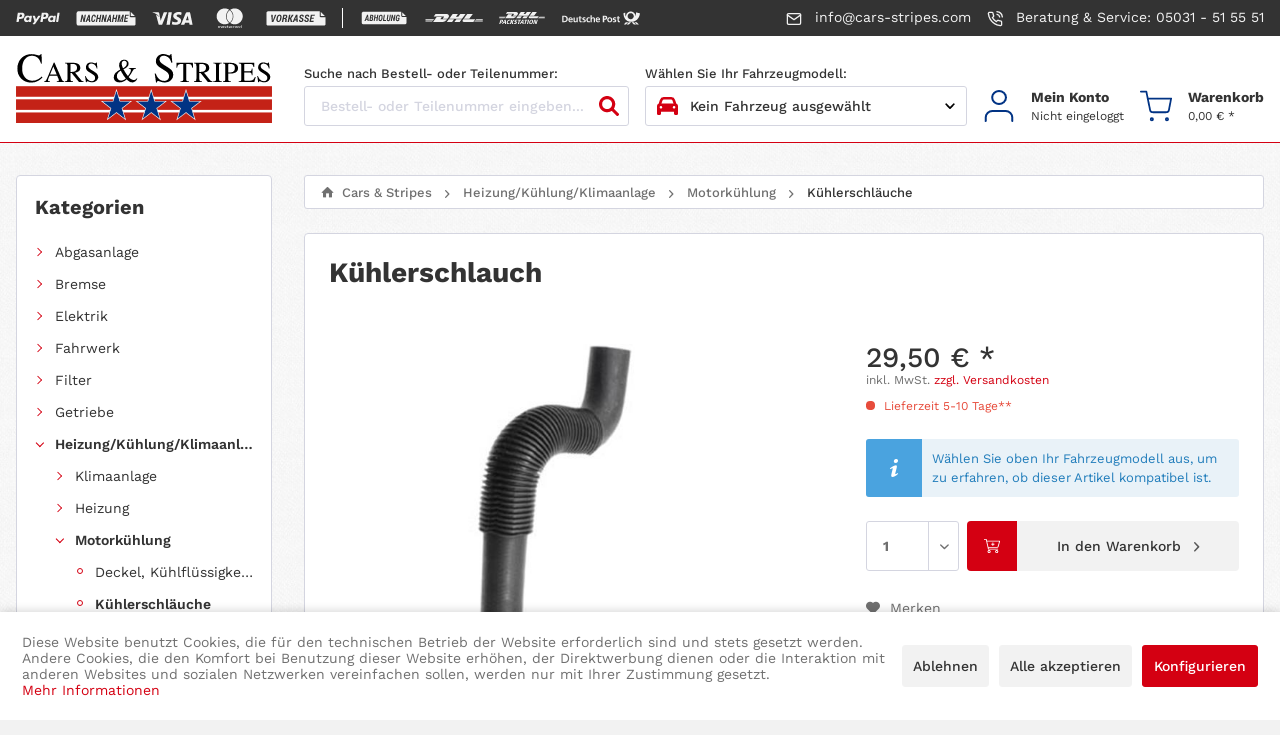

--- FILE ---
content_type: text/html; charset=UTF-8
request_url: https://cars-stripes.com/heizungkuehlungklimaanlage/motorkuehlung/kuehlerschlaeuche/27642/kuehlerschlauch
body_size: 51311
content:

<!DOCTYPE html>



<html class="no-js" lang="de" itemscope="itemscope" itemtype="https://schema.org/WebPage">



    <head>


    <meta charset="utf-8">




    
        <meta name="author" content="" />
        <meta name="robots" content="index,follow" />
        <meta name="revisit-after" content="15 days" />
        <meta name="keywords" content="445cm, 
A:, Innendurchmesser

B:, Innendurchmesser


" />
        
        <meta name="description" content="A: 4,45cm Innendurchmesser B: 4,45cm Innendurchmesser" />
    

    
    

            
    <meta property="og:type" content="product" />
    <meta property="og:site_name" content="Cars &amp; Stripes" />
    <meta property="og:url" content="https://cars-stripes.com/heizungkuehlungklimaanlage/motorkuehlung/kuehlerschlaeuche/27642/kuehlerschlauch" />
    <meta property="og:title" content="Kühlerschlauch" />
    <meta property="og:description" content="A: 4,45cm Innendurchmesser 
 
 B: 4,45cm Innendurchmesser" />
    <meta property="og:image" content="https://cars-stripes.com/media/image/e8/fe/81/art_27642.jpg" />

    <meta property="product:brand" content="N/A" />
    <meta property="product:price" content="29,50" />
    <meta property="product:product_link" content="https://cars-stripes.com/heizungkuehlungklimaanlage/motorkuehlung/kuehlerschlaeuche/27642/kuehlerschlauch" />

    <meta name="twitter:card" content="product" />
    <meta name="twitter:site" content="Cars &amp; Stripes" />
    <meta name="twitter:title" content="Kühlerschlauch" />
    <meta name="twitter:description" content="A: 4,45cm Innendurchmesser 
 
 B: 4,45cm Innendurchmesser" />
    <meta name="twitter:image" content="https://cars-stripes.com/media/image/e8/fe/81/art_27642.jpg" />

    


    
        <meta itemprop="copyrightHolder" content="Cars &amp; Stripes" />
        <meta itemprop="copyrightYear" content="2019" />
        <meta itemprop="isFamilyFriendly" content="True" />
        <meta itemprop="image" content="https://cars-stripes.com/media/image/d1/a8/d2/cars-stripes-logo.png" />
    

    
        <meta name="viewport" content="width=device-width, initial-scale=1.0">
        <meta name="mobile-web-app-capable" content="yes">
        <meta name="apple-mobile-web-app-title" content="Cars &amp; Stripes">
        <meta name="apple-mobile-web-app-capable" content="yes">
        <meta name="apple-mobile-web-app-status-bar-style" content="default">
    

    
            




    <link rel="apple-touch-icon-precomposed" href="https://cars-stripes.com/media/image/7f/9b/8c/apple-touch-icon-precomposed.png">
    <link rel="shortcut icon" href="https://cars-stripes.com/media/unknown/d9/0c/f4/favicon.ico">




    <meta name="msapplication-navbutton-color" content="#D9400B" />
    <meta name="application-name" content="Cars &amp; Stripes" />
    <meta name="msapplication-starturl" content="https://cars-stripes.com/" />
    <meta name="msapplication-window" content="width=1024;height=768" />
    <meta name="msapplication-TileImage" content="https://cars-stripes.com/media/image/c5/55/3e/ms-tile.png"> 
    <meta name="msapplication-TileColor" content="#D9400B"> 




    <meta name="theme-color" content="#D9400B" />




    <link rel="canonical" href="https://cars-stripes.com/heizungkuehlungklimaanlage/motorkuehlung/kuehlerschlaeuche/27642/kuehlerschlauch" />






<title itemprop="name">Kühlerschlauch | Kühlerschläuche | Motorkühlung | Heizung/Kühlung/Klimaanlage | Cars &amp; Stripes</title>



    
            
            <link href="/web/cache/1749711480_a9b0420ced45c44230c73d8f7c434854.css" media="all" rel="stylesheet" type="text/css" />
        
    
    






    



</head>


<body class="is--ctl-detail is--act-index" >

    
    
        <div data-paypalUnifiedMetaDataContainer="true"
             data-paypalUnifiedRestoreOrderNumberUrl="https://cars-stripes.com/widgets/PaypalUnifiedOrderNumber/restoreOrderNumber"
                
             class="is--hidden">
        </div>
    

    


    
        <div class="page-wrap">

            
            
                <noscript class="noscript-main">
                    
                    


                    
    
    



                    



        



        



    <div class="alert is--warning">

        
        
                    

        
        
            <div class="alert--icon">
                <i class="icon--element icon--warning"></i>
            </div>
        

        
        
            <div class="alert--content">
                                    Um Cars&#x20;&amp;&#x20;Stripes in vollem Umfang nutzen zu k&ouml;nnen, empfehlen wir Ihnen Javascript in Ihrem Browser zu aktiveren.
                            </div>
        
    </div>

                </noscript>
            

            

            
            
                <header class="header-main">
                    
                    
    
<aside class="top-bar">
    <div class="container">
        <div class="icons">
            <i class="icon"><?xml version="1.0" standalone="no"?>
<!DOCTYPE svg PUBLIC "-//W3C//DTD SVG 1.1//EN" "http://www.w3.org/Graphics/SVG/1.1/DTD/svg11.dtd" >
<svg xmlns="http://www.w3.org/2000/svg" xmlns:xlink="http://www.w3.org/1999/xlink" version="1.1" viewBox="-10 0 1125 512">
   <path fill="currentColor"
d="M609 199h-42q-3 0 -5.5 1.5t-3.5 3.5l-57 84l-25 -80q-1 -4 -4 -6.5t-7 -2.5h-41q-3 0 -5.5 3t-0.5 6l45 134l-43 60q-2 4 0 8t6 4h41q3 0 6 -1.5t4 -3.5l138 -199q2 -3 0 -7t-6 -4v0zM332 279q-3 18 -15.5 28.5t-30.5 10.5q-9 0 -16 -2.5t-12 -8.5q-4 -5 -5.5 -12.5
t-0.5 -16.5q3 -17 15.5 -28t30.5 -11q9 0 16 2.5t11 8.5q5 6 7 13.5t0 15.5v0zM390 199h-41q-3 0 -5 1.5t-2 4.5l-2 12l-3 -5q-7 -9 -20.5 -13t-28.5 -4q-34 0 -60 23.5t-31 59.5q-3 18 1 34.5t14 28.5q9 11 22.5 16t29.5 5q27 0 42 -12l15 -12l-2 12q-1 3 1 5.5t6 2.5h37
q4 0 7.5 -3t4.5 -7l22 -141q0 -3 -2 -5.5t-5 -2.5v0zM143 200q-4 23 -19 27t-32 4h-13l9 -58q0 -2 2.5 -4t4.5 -2h6q12 0 22 1t16 8q3 4 4 10t0 14v0zM133 120h-86q-4 0 -7.5 2.5t-4.5 7.5l-34 220q-1 3 1 5.5t6 2.5h41q4 0 7.5 -3t4.5 -7l9 -59q1 -5 4 -7.5t8 -2.5h27
q42 0 66.5 -20.5t31.5 -61.5q2 -18 -0.5 -32t-10.5 -23q-10 -11 -25.5 -16.5t-37.5 -5.5v0zM1051 126l-35 224q-1 3 1 5.5t6 2.5h35q4 0 7.5 -3t4.5 -7l35 -220q0 -3 -2 -5.5t-6 -2.5h-39q-3 0 -5 1.5t-2 4.5v0zM945 279q-3 18 -16 28.5t-30 10.5q-9 0 -16 -2.5t-12 -8.5
q-5 -5 -6.5 -12.5t-0.5 -16.5q3 -17 16 -28t31 -11q8 0 15 2.5t12 8.5t6.5 13.5t0.5 15.5v0zM1002 199h-41q-2 0 -4.5 1.5t-2.5 4.5l-2 12l-3 -5q-6 -9 -19.5 -13t-28.5 -4q-34 0 -60 23.5t-32 59.5q-3 18 1 34.5t14 28.5q10 11 23 16t29 5q28 0 42.5 -12l14.5 -12l-2 12
q0 3 2 5.5t5 2.5h37q5 0 8 -3t4 -7l22 -141q1 -3 -1 -5.5t-6 -2.5v0zM755 200q-3 23 -18 27t-33 4h-12l9 -58q0 -2 2 -4t5 -2h6q11 0 21.5 1t15.5 8q4 4 5 10t-1 14v0zM746 120h-86q-5 0 -8 2.5t-4 7.5l-35 220q0 3 2 5.5t5 2.5h44q3 0 5.5 -2t3.5 -5l9 -62q1 -5 4.5 -7.5
t7.5 -2.5h27q43 0 67.5 -20.5t30.5 -61.5q3 -18 0 -32t-11 -23q-9 -11 -25 -16.5t-37 -5.5v0z" />
</svg>
</i>
            <i class="icon"><?xml version="1.0" standalone="no"?>
<!DOCTYPE svg PUBLIC "-//W3C//DTD SVG 1.1//EN" "http://www.w3.org/Graphics/SVG/1.1/DTD/svg11.dtd" >
<svg xmlns="http://www.w3.org/2000/svg" xmlns:xlink="http://www.w3.org/1999/xlink" version="1.1" viewBox="-10 0 1547 512">
   <path fill="currentColor"
d="M1500 198l-89 -89q0 -1 -2 -2.5t-5 -3.5v102h102q-2 -3 -3.5 -4.5l-2.5 -2.5v0zM319 226l-25 63h28l-3 -63v0zM859 226l-25 63h28l-2 -63h-1zM1404 236q-9 -1 -12.5 -3t-8.5 -7q-4 -5 -7 -10t-3 -11v-123h-1316q-11 0 -19.5 4.5t-16.5 12.5q-7 6 -11 15t-4 20v269
q0 11 4 20t11 15q8 8 16.5 10.5t19.5 2.5h1419q11 0 19.5 -2.5t16.5 -10.5q7 -6 11 -15t4 -20v-167h-123v0zM181 357l-26 -115h-1l-20 115h-33l34 -185h32l26 115h1l20 -115h32l-33 185h-32zM324 357l-1 -40h-41l-15 40h-33l78 -185h34l11 185h-33zM500 236h-32
q1 -9 0.5 -16.5t-2.5 -11.5q-2 -5 -6 -7.5t-10 -2.5q-4 0 -8.5 3.5t-8.5 9.5q-4 7 -7 15.5t-5 19.5l-6 37q-2 11 -2 20t2 15t5.5 9.5t9.5 3.5q5 0 9 -2.5t8 -6.5q3 -4 5.5 -11t4.5 -17h31l1 1q-4 16 -9.5 28t-12.5 20t-17 12.5t-22 4.5t-21.5 -5.5t-15.5 -16.5
q-7 -11 -9 -25t1 -30l6 -37q4 -19 9.5 -33t14.5 -24q8 -10 18 -15t22 -5t21.5 4.5t15.5 13.5q7 9 9.5 21.5t0.5 27.5v0zM581 357l13 -77h-47l-14 77h-32l33 -185h33l-15 79h48l14 -79h32l-33 185h-32v0zM721 357l-25 -115h-1l-21 115h-32l33 -185h32l26 115h1l21 -115h32
l-33 185h-33zM865 357l-2 -40h-40l-16 40h-32l78 -185h33l11 185h-32v0zM994 357l14 -77h-47l-14 77h-32l33 -185h32l-14 79h47l15 -79h32l-33 185h-33v0zM1162 357l10 -54l14 -68v0l-51 122h-21l-7 -120l-1 -1l-9 67l-10 54h-32l33 -185h42l3 136h1l51 -136h42l-33 185h-32
v0zM1345 201h-62l-8 46h52l-5 29h-52l-10 52h62l-5 29h-94l33 -185h94l-5 29v0z" />
</svg>
</i>
            <i class="icon"><?xml version="1.0" standalone="no"?>
<!DOCTYPE svg PUBLIC "-//W3C//DTD SVG 1.1//EN" "http://www.w3.org/Graphics/SVG/1.1/DTD/svg11.dtd" >
<svg xmlns="http://www.w3.org/2000/svg" xmlns:xlink="http://www.w3.org/1999/xlink" version="1.1" viewBox="-10 0 1044 512">
   <path fill="currentColor"
d="M173 134q-4 -16 -14 -21.5t-24 -5.5h-134l-1 6q69 18 122.5 57.5t79.5 110.5l-29 -147v0zM210 326l-8 -45q-14 -35 -43.5 -64.5t-65.5 -44.5l68 255h87l131 -320h-88l-81 219v0zM444 428l51 -321h-83l-52 321h84zM670 101q-62 0 -101 29.5t-39 76.5q0 35 24.5 55.5
t47.5 31.5q25 12 34 21t9 19q0 16 -15.5 23.5t-33.5 7.5q-25 0 -41.5 -3.5t-36.5 -12.5l-11 -6l-12 72q15 7 40 12t53 5q65 1 104.5 -29t39.5 -80q0 -28 -17 -49t-53 -38q-21 -11 -33.5 -20t-12.5 -20q0 -10 11.5 -19t36.5 -9q20 0 35 3.5t27 8.5l7 4l11 -69
q-12 -5 -31 -9.5t-43 -4.5v0zM893 107q-15 0 -26 5.5t-18 21.5l-123 294h87q11 -30 14.5 -39l3.5 -9h52h54l2 10t8 38h77l-67 -321h-64zM854 314l7 -18.5t27 -71.5q-1 1 3.5 -10t7.5 -20l5 27q12 58 16 75.5l4 17.5h-33.5h-36.5z" />
</svg>
</i>
            <i class="icon"><?xml version="1.0" standalone="no"?>
<!DOCTYPE svg PUBLIC "-//W3C//DTD SVG 1.1//EN" "http://www.w3.org/Graphics/SVG/1.1/DTD/svg11.dtd" >
<svg xmlns="http://www.w3.org/2000/svg" xmlns:xlink="http://www.w3.org/1999/xlink" version="1.1" viewBox="-10 0 1034 512">
   <path fill="currentColor"
d="M303 520v-34q0 -10 -6 -15.5t-16 -6.5q-5 0 -10 2t-9 8q-2 -4 -6.5 -7t-11.5 -3q-4 0 -8 2t-7 6v-6h-12v54h12v-30q0 -7 3.5 -10.5t9.5 -3.5t9 3.5t3 10.5v30h12v-30q0 -7 3.5 -10.5t9.5 -3.5t9 3.5t3 10.5v30h12v0zM478 466h-19v-17h-12v17h-11v11h11v24q0 10 4 15t15 5
q4 0 8 -1t7 -3l-4 -10q-2 1 -5 2t-5 1q-5 0 -6.5 -2.5t-1.5 -6.5v-24h19v-11zM578 464q-5 0 -8.5 2.5t-5.5 5.5v-6h-11v54h11v-31q0 -6 3 -9.5t9 -3.5h3.5t3.5 1l4 -11q-2 -1 -4.5 -1.5t-4.5 -0.5v0v0zM427 470q-4 -3 -10 -4.5t-12 -1.5q-10 0 -16.5 5t-6.5 13q0 6 5 10
t14 6h6q4 1 6.5 2.5t2.5 3.5q0 3 -3 5t-9 2t-10.5 -2t-7.5 -4l-6 9q5 4 11 5.5t13 1.5q11 0 17.5 -5t6.5 -12q0 -8 -5 -11.5t-14 -5.5h-5q-4 -1 -6.5 -2t-2.5 -4t2.5 -4.5t7.5 -1.5t9.5 1.5t7.5 3.5l5 -10v0zM742 464q-5 0 -8.5 2.5t-6.5 5.5v-6h-11v54h12v-31
q0 -6 2.5 -9.5t8.5 -3.5h4t3 1l4 -11q-2 -1 -4.5 -1.5t-3.5 -0.5v0v0zM590 493q0 12 8 20t21 8q6 0 10.5 -1.5t9.5 -4.5l-6 -10q-3 3 -6.5 4t-7.5 1q-7 0 -12 -4.5t-5 -12.5t5 -12.5t12 -4.5q4 0 7.5 1t6.5 3l6 -9q-5 -4 -9.5 -5.5t-10.5 -1.5q-13 0 -21 8t-8 21v0v0z
M700 493v-27h-11v6q-3 -3 -7.5 -5.5t-9.5 -2.5q-12 0 -19.5 8t-7.5 21q0 12 7.5 20t19.5 8q5 0 9.5 -2t7.5 -6v7h11v-27v0zM657 493q0 -7 4 -12.5t12 -5.5q7 0 11.5 5t4.5 13q0 7 -4.5 12t-11.5 5q-8 0 -12 -5t-4 -12v0zM515 464q-12 0 -19.5 8t-7.5 21t7.5 20.5t20.5 7.5
q6 0 11.5 -1.5t10.5 -5.5l-6 -9q-3 3 -7.5 4t-8.5 1q-5 0 -10 -2.5t-6 -10.5h40v-2v-2q0 -13 -7 -21t-18 -8v0v0zM515 475q5 0 8.5 3.5t4.5 9.5h-28q1 -6 4.5 -9.5t10.5 -3.5v0zM809 493v-49h-11v28q-3 -3 -7.5 -5.5t-9.5 -2.5q-12 0 -19.5 8t-7.5 21q0 12 7.5 20t19.5 8
q5 0 9.5 -2t7.5 -6v7h11v-27v0zM766 493q0 -7 4 -12.5t12 -5.5q7 0 11.5 5t4.5 13q0 7 -4.5 12t-11.5 5q-8 0 -12 -5t-4 -12v0zM369 493v-27h-12v6q-3 -3 -7 -5.5t-10 -2.5q-11 0 -19 8t-8 21q0 12 8 20t19 8q6 0 10 -2t7 -6v7h12v-27v0zM325 493q0 -7 4.5 -12.5t11.5 -5.5
q8 0 12.5 5t4.5 13q0 7 -4.5 12t-12.5 5q-7 0 -11.5 -5t-4.5 -12zM829 512h1h1l1 1h1q0 1 0.5 1.5l0.5 0.5v1.5v0.5v1.5v0.5q0 1 -0.5 1.5l-0.5 0.5q-1 0 -1 0.5t-1 0.5l-1 0.5l-1 0.5q-1 0 -1.5 -0.5l-0.5 -0.5q-1 0 -1.5 -0.5l-0.5 -0.5l-0.5 -0.5t-0.5 -1.5l-0.5 -0.5
t-0.5 -1.5l0.5 -0.5t0.5 -1.5l0.5 -0.5t0.5 -1.5h0.5t1.5 -1h0.5h1.5zM829 521h0.5h1.5h0.5t0.5 -1l0.5 -0.5l0.5 -0.5v-0.5v-1.5v-0.5v-0.5q0 -1 -0.5 -1t-0.5 -1h-0.5t-0.5 -1h-1.5h-0.5h-1h-1q0 1 -0.5 1h-0.5q0 1 -0.5 1t-0.5 1v0.5v0.5v1.5v0.5l0.5 0.5l0.5 0.5
q0 1 0.5 1h0.5h1h1zM829 515h1h1v0.5v0.5v1v0q0 1 -0.5 1h-0.5l1 2h-1l-2 -2v0v2h-1v-5h2v0zM828 516v1h1h1v0v0v-1v0v0h-0.5h-0.5h-1v0zM822 340v-6h2v-2h-6v2h2v6h2zM835 340v-8h-2l-3 6l-2 -6h-2v8h1v-6l3 5h1l2 -5v6h2v0zM494 379q1 1 2.5 2t2.5 2q-24 17 -52.5 25.5
t-60.5 8.5q-42 0 -79 -15q-37 -16 -64.5 -44t-43.5 -65t-16 -79t16 -79t43.5 -64.5t64.5 -43.5t79 -16q32 0 60.5 9t52.5 25q-1 1 -2.5 2t-2.5 2q-36 31 -55.5 74.5t-19.5 90.5q0 48 19.5 91t55.5 74v0zM638 11q-32 0 -60.5 9t-52.5 25q1 1 2.5 2t2.5 2q36 31 55.5 74.5
t19.5 90.5q0 48 -19.5 91t-55.5 74q-1 2 -2.5 3t-2.5 2q24 16 52.5 25t60.5 9q42 0 79 -16t64.5 -44t43.5 -65t16 -79t-16 -79t-43.5 -64.5t-64.5 -43.5t-79 -16v0zM512 54q-2 2 -4 3.5t-4 3.5q-32 28 -51 67.5t-19 85.5t19 86t51 68q2 1 4 2.5t4 3.5q2 -2 4 -3.5t4 -2.5
q32 -28 51 -68t19 -86t-19 -85.5t-51 -67.5q-2 -2 -4 -3.5t-4 -3.5v0z" />
</svg>
</i>
            <i class="icon"><?xml version="1.0" standalone="no"?>
<!DOCTYPE svg PUBLIC "-//W3C//DTD SVG 1.1//EN" "http://www.w3.org/Graphics/SVG/1.1/DTD/svg11.dtd" >
<svg xmlns="http://www.w3.org/2000/svg" xmlns:xlink="http://www.w3.org/1999/xlink" version="1.1" viewBox="-10 0 1541 512">
   <path fill="currentColor"
d="M1495 198l-89 -89l-2.5 -2.5t-5.5 -3.5v102h103q-2 -3 -3.5 -4.5l-2.5 -2.5v0zM487 201h-23l-10 53h22q4 0 8 -1.5t8 -4.5q3 -4 5.5 -8.5t3.5 -10.5q2 -7 1.5 -12t-2.5 -9t-5 -5.5t-8 -1.5v0zM332 198q-6 0 -11 3.5t-9 10.5q-5 6 -8 15t-5 20l-7 34q-2 11 -2 20t3 16
t8 10.5t12 3.5q6 0 11 -3.5t10 -10.5t8.5 -16t5.5 -20l6 -33q3 -11 2.5 -20t-3.5 -16q-4 -7 -9 -10.5t-12 -3.5v0zM766 226l-27 63h30l-2 -63h-1zM1399 236q-9 -1 -12.5 -3t-8.5 -7t-7.5 -10t-2.5 -11v-123h-1317q-10 0 -19 4.5t-16 12.5q-8 6 -11.5 15t-3.5 20v269
q0 11 3.5 20t11.5 15q7 8 16 10.5t19 2.5h1420q10 0 19 -2.5t16 -10.5q8 -6 11.5 -15t3.5 -20v-167h-122v0zM141 357l-19 -185h38l6 138v6h1l2 -6l51 -138h37l-78 185h-38v0zM390 248l-7 33q-3 19 -10 33t-17 25q-10 10 -22.5 15.5t-26.5 5.5q-13 0 -23.5 -6t-18.5 -17
q-8 -12 -10 -26t1 -30l7 -33q4 -19 10.5 -33.5t16.5 -24.5t22 -15.5t26 -5.5q13 0 24 6t19 17q8 12 10 26t-1 30v0zM537 227q-1 7 -4 13.5t-7 11.5t-9.5 9t-11.5 7q6 3 10 7t6 10t2 12.5t-1 14.5l-3 13q-1 4 -1.5 8.5t-0.5 8.5t1 7t3 5l-1 3h-37q-1 -2 -2 -5t0 -8
q0 -4 0.5 -9t1.5 -10l3 -13q1 -7 1 -12.5t-2 -8.5q-2 -4 -5 -6t-8 -2h-24l-15 74h-36l37 -185h58q13 0 22 3.5t16 11.5q6 7 8 17t-1 23v0zM625 357l-19 -77h-10l-16 77h-36l37 -185h36l-15 75h11l42 -75h47l-64 92l28 93h-41v0zM772 357l-2 -40h-44l-17 40h-37l87 -185h37
l12 185h-36v0zM960 226v0h-35q1 -6 0.5 -11t-3.5 -9q-2 -4 -6 -6t-9 -2q-3 0 -6.5 1.5t-6.5 4.5q-3 2 -5 5.5t-3 7.5q-1 6 -0.5 10.5t3.5 7.5t8.5 6.5t13.5 7.5q12 5 20.5 11t13.5 13q6 8 7 17.5t-1 21.5t-7.5 21t-14.5 15q-8 6 -18.5 9t-22.5 3t-22.5 -3.5t-18.5 -10.5
t-10.5 -17.5t0.5 -25.5v-1h35q-2 8 -1 14t5 9q3 3 7.5 4.5t10.5 1.5q3 0 6.5 -1.5t6.5 -4.5q3 -2 5 -5.5t3 -7.5q1 -6 0.5 -11t-2.5 -8t-6.5 -6.5t-11.5 -7.5q-13 -5 -22.5 -11t-15.5 -13q-5 -8 -7 -17t0 -21q3 -11 8.5 -20t13.5 -15q9 -7 19 -10t22 -3q13 0 22.5 4t16.5 11
q7 8 9 18.5t-1 23.5v0zM1098 226v0h-35q1 -6 0.5 -11t-2.5 -9q-3 -4 -6.5 -6t-8.5 -2q-4 0 -7 1.5t-6 4.5q-4 2 -5.5 5.5t-2.5 7.5q-1 6 -0.5 10.5t2.5 7.5q3 3 8.5 6.5t14.5 7.5q12 5 20.5 11t13.5 13q5 8 6.5 17.5t-1.5 21.5q-2 12 -7.5 21t-13.5 15q-9 6 -19 9t-22 3
q-13 0 -23 -3.5t-18 -10.5q-9 -7 -11.5 -17.5t0.5 -25.5l1 -1h35q-2 8 -1 14t4 9q4 3 8.5 4.5t10.5 1.5q3 0 6 -1.5t7 -4.5q3 -2 5 -5.5t3 -7.5q1 -6 0.5 -11t-3.5 -8q-2 -3 -6.5 -6.5t-11.5 -7.5q-13 -5 -22 -11t-15 -13q-6 -8 -7.5 -17t0.5 -21q2 -11 7.5 -20t14.5 -15
q8 -7 18.5 -10t21.5 -3q13 0 22.5 4t16.5 11q7 8 9 18.5t-1 23.5v0zM1241 201h-69l-9 46h58l-6 29h-58l-11 52h69l-5 29h-105l37 -185h104l-5 29v0z" />
</svg>
</i>
            <i class="separator"></i>
            <i class="icon"><?xml version="1.0" standalone="no"?>
<!DOCTYPE svg PUBLIC "-//W3C//DTD SVG 1.1//EN" "http://www.w3.org/Graphics/SVG/1.1/DTD/svg11.dtd" >
<svg xmlns="http://www.w3.org/2000/svg" xmlns:xlink="http://www.w3.org/1999/xlink" version="1.1" viewBox="-10 0 2572 1024">
   <path fill="currentColor"
d="M2386 392l-155 -154q-1 -1 -4 -3.5t-9 -6.5v177h178q-4 -5 -6.5 -8t-3.5 -5v0zM2218 459q-14 -2 -20.5 -5.5t-14.5 -12.5q-8 -8 -13 -16.5t-5 -19.5v-213h-1947q-18 0 -33.5 7.5t-28.5 20.5q-13 12 -19.5 27t-6.5 35v466q0 20 6.5 35t19.5 27q13 13 28.5 17.5t33.5 4.5
h2126q18 0 33.5 -4.5t28.5 -17.5q13 -12 19.5 -27t6.5 -35v-289h-214v0zM435 669l-5 -66h-75l-25 66h-61l135 -322h52l37 322h-58v0zM731 434q-2 24 -13 42t-32 29q7 3 12.5 9.5t9.5 14.5q3 9 4.5 20t0.5 24q-1 22 -8 40t-20 31q-13 12 -30 18.5t-38 6.5h-95l49 -322h78
q21 0 36.5 5.5t26.5 17.5q11 11 15.5 27t3.5 37v0zM935 669h-56l21 -138h-82l-21 138h-56l50 -322h56l-20 130h82l20 -130h56l-50 322v0zM1204 485l-7 49q-4 33 -14 59t-25 45q-16 18 -35.5 27t-42.5 9q-19 -1 -34 -8t-26 -20q-11 -14 -17 -32.5t-7 -42.5v-17t1 -17l8 -53
q2 -22 8 -41t14 -36q8 -16 18 -28.5t23 -20.5q12 -8 25.5 -12t29.5 -3q19 0 33.5 7.5t25.5 21.5t17 33.5t6 44.5v18t-1 17v0zM1371 669h-153l49 -322h56l-41 268h98l-9 54v0zM1566 647q-13 14 -31 20.5t-40 6.5q-20 -1 -35.5 -8t-26.5 -21q-10 -14 -14 -33.5t-2 -43.5
l33 -221h57l-33 222l-1 19q0 15 7 23t20 9q9 0 16.5 -3t12.5 -9q6 -6 9.5 -15.5t4.5 -23.5l33 -222h56l-33 221q-3 25 -11 45t-22 34v0zM1818 669h-55l-50 -213l-33 213h-56l50 -322h54l50 214l33 -214h56l-49 322v0zM1935 572q1 12 3.5 21t6.5 15q4 5 10.5 8t14.5 3
q8 1 16.5 -2t17.5 -9l10 -59h-39l7 -49h95l-18 133q-7 10 -17.5 17.5t-23.5 12.5q-12 6 -26 8.5t-28 2.5q-13 0 -24 -3.5t-21 -9.5q-9 -6 -16.5 -15t-12.5 -21t-7.5 -26t-3.5 -29q0 -9 0.5 -17.5t1.5 -16.5l7 -54q4 -33 14 -59t24 -45q15 -18 34.5 -27t43.5 -8q20 0 35.5 7
t25.5 20q10 14 15.5 34t5.5 46h-55v-18q-1 -17 -8.5 -26t-21.5 -10q-20 -1 -33.5 14.5t-19.5 46.5l-3 16l-8 63q-1 10 -1.5 19t-0.5 17v0zM375 549h51l-8 -114zM639 529h-40l-13 86l33 1q9 0 16 -4t13 -12q5 -7 8 -17.5t3 -24.5t-5 -21t-15 -8v0zM1118 397q-11 -1 -20.5 4
t-16.5 16q-8 10 -13 27t-7 39l-7 54q-1 11 -1.5 19.5t-0.5 15.5q0 23 8.5 35t23.5 13q11 0 20.5 -4.5t16.5 -14.5t12 -26t8 -38l6 -54q2 -12 2.5 -20.5t0.5 -15.5q-1 -24 -8.5 -37t-23.5 -13v0zM651 401h-32l-13 81h27q10 0 18 -4t14 -12q5 -8 7.5 -18t1.5 -23
q-1 -11 -6.5 -17t-16.5 -7v0z" />
</svg>
</i>
            <i class="icon"><?xml version="1.0" standalone="no"?>
<!DOCTYPE svg PUBLIC "-//W3C//DTD SVG 1.1//EN" "http://www.w3.org/Graphics/SVG/1.1/DTD/svg11.dtd" >
<svg xmlns="http://www.w3.org/2000/svg" xmlns:xlink="http://www.w3.org/1999/xlink" version="1.1" viewBox="-10 0 2986 1024">
   <path fill="currentColor"
d="M965 459q-9 13 -23 32.5t-24 32.5q-5 7 -7 16t28 9h50h70.5h62.5h26l20.5 -27.5t42.5 -56.5q29 -39 -1 -100t-134 -61h-137h-180h-158h-67l-94 128h76h170.5h175.5h90q20 0 21.5 7t-8.5 20v0zM811 581q-30 0 -28 -9.5t7 -15.5q10 -14 24 -33t24 -33q9 -12 7.5 -19.5
t-20.5 -7.5h-47h-79.5h-74.5h-34l-188 257h54h129.5h152.5h124q57 0 102 -17q44 -16 77 -39t54 -46q20 -24 30 -37h-43h-98h-106h-67zM1111 720h270l103 -139h-271l-16 22q-16 21 -35 47.5t-35 47.5l-16 22v0zM1808 304l-103 141h-121l104 -141h-271l-180 245h661l180 -245
h-270v0zM1502 720h270l102 -139h-270l-16 22q-16 21 -35 47.5t-35 47.5l-16 22v0zM16 636v29h376l22 -29h-398v0zM455 581h-439v29h417l22 -29v0zM16 720h336l22 -29h-358v29v0zM2563 665h397v-29h-375l-22 29v0zM2523 720h437v-29h-415zM2626 581l-22 29h356v-29h-334v0z
M2272 549l180 -245h-286l-28 38q-28 39 -62 85t-62 84l-29 38h287v0zM1962 581l-11 15t-18 25q-25 34 -0.5 66.5t107.5 32.5h122h142.5h119.5h50l102 -139h-614v0z" />
</svg>
</i>
            <i class="icon"><?xml version="1.0" standalone="no"?>
<!DOCTYPE svg PUBLIC "-//W3C//DTD SVG 1.1//EN" "http://www.w3.org/Graphics/SVG/1.1/DTD/svg11.dtd" >
<svg xmlns="http://www.w3.org/2000/svg" xmlns:xlink="http://www.w3.org/1999/xlink" version="1.1" viewBox="-10 0 2339 1024">
   <path fill="currentColor"
d="M835 200h-108h-142h-124h-53l-74 100h60h134h138h72q15 0 16 5.5t-6 16.5q-8 10 -19 25.5t-19 25.5q-4 5 -5.5 12.5t22.5 7.5h95h70l16 -22t33 -44q23 -31 -0.5 -79t-105.5 -48v0zM626 418q-23 0 -21.5 -7.5t5.5 -12.5q7 -11 18.5 -26t18.5 -25q8 -11 7 -16.5t-17 -5.5
h-37h-62.5h-58.5h-26l-149 203h43h102h120h98q90 0 140.5 -44.5t66.5 -65.5h-34h-77.5h-83.5h-53v0zM943 418l-40.5 55l-40.5 55h213l81 -110h-213v0zM1412 200l-82 111h-95l82 -111h-213l-143 193h521l142 -193h-212v0zM1251 418l-40.5 55l-40.5 55h213l81 -110h-213v0z
M0 461v23h296l18 -23h-314v0zM0 418v23h328l17 -23h-345v0zM0 504v24h265l17 -24h-282v0zM2024 461l-17 23h312v-23h-295v0zM1992 504l-17 24h344v-24h-327zM2056 418l-18 23h281v-23h-263v0zM1694 200l-22 30q-23 30 -49.5 66.5t-48.5 66.5l-23 30h226l142 -193h-225v0z
M1533 418l-8.5 12t-14.5 19q-20 27 -0.5 53t84.5 26h96h112.5h94.5h39l81 -110h-484v0zM1667 601q5 1 10.5 2t10.5 2q17 6 26.5 18.5t11.5 30.5q3 16 0.5 31.5t-7.5 31.5q-5 17 -13 33t-20 30q-15 17 -33 28t-40 15q-12 2 -24.5 1.5t-24.5 -4.5q-18 -5 -27.5 -17t-12.5 -30
q-3 -16 -0.5 -32t6.5 -31q6 -18 14.5 -35t21.5 -32q14 -16 31 -26.5t39 -13.5q2 -1 5 -1.5t6 -0.5h10h10v0zM1577 754q0 3 0.5 6.5t0.5 6.5q2 8 7 13.5t12 6.5q6 1 11.5 0t11.5 -3q9 -4 15.5 -11t11.5 -15q9 -15 14.5 -31t9.5 -34q2 -9 2.5 -18t-1.5 -18q-2 -8 -7.5 -13
t-13.5 -6h-6.5t-7.5 1q-10 2 -17.5 9t-13.5 15q-8 11 -13 23t-8 24q-4 11 -6 22t-2 22v0zM3 819q2 -7 4 -13t4 -13q10 -35 20.5 -71t20.5 -72q3 -10 6 -21l6 -22l2 -2t2 -1q19 1 37 0.5t36 0.5q10 0 19.5 1.5t18.5 6.5q9 6 14 14.5t5 19.5q0 20 -7 37t-21 32
q-11 11 -23.5 17t-27.5 7q-9 1 -18 1t-18 1q-3 0 -4 0.5t-1 2.5q-5 18 -10.5 36t-10.5 36q0 2 -0.5 2.5t-2.5 0.5h-25.5h-25.5v-0.5v-0.5v0zM88 704h6.5h7.5q3 0 7.5 -0.5t7.5 -2.5q12 -4 19 -15.5t7 -23.5q1 -9 -3.5 -13.5t-11.5 -5.5q-6 -1 -11.5 -1h-10.5
q-5 15 -9.5 30.5t-8.5 31.5v0zM889 601q9 1 17.5 3t17.5 3q1 0 2 0.5t2 0.5q-3 10 -6.5 20t-6.5 20q-7 -2 -13.5 -4.5t-13.5 -4.5q-9 -2 -17.5 -1.5t-16.5 3.5q-8 4 -12.5 10.5t-5.5 14.5q-1 5 1.5 9t6.5 6q5 3 10.5 6t10.5 5q7 4 13.5 7.5t11.5 9.5q5 5 7.5 11.5t2.5 13.5
q1 21 -7.5 38t-25.5 30q-13 11 -28 16t-32 6t-33 -1.5t-32 -7.5q3 -10 7 -20.5t8 -21.5q4 2 8 3.5t8 3.5q11 5 22.5 6t23.5 -3q8 -2 14 -7.5t9 -13.5q2 -8 0.5 -13.5t-7.5 -9.5q-5 -3 -9.5 -5.5t-9.5 -4.5q-6 -3 -12.5 -6.5t-11.5 -8.5q-8 -6 -11 -14.5t-2 -18.5
q0 -16 7 -29.5t18 -24.5t24.5 -16.5t28.5 -8.5q2 0 4.5 -0.5t5.5 -0.5h10.5h11.5v0zM533 601q4 1 9 1.5t10 1.5q6 1 11 3t10 3q2 1 2 1.5v2.5q-4 10 -7 19.5t-7 19.5q-5 -2 -9.5 -4.5t-9.5 -4.5q-20 -5 -38 -1t-34 18q-15 15 -23 32.5t-10 38.5q-1 8 0.5 15.5t4.5 14.5
q5 9 13 14t18 6q14 2 26.5 -1t25.5 -8q0 -1 1 -1t3 -1q-1 4 -2 7.5t-2 7.5q-2 7 -3.5 14t-3.5 14q0 1 -1 2t-2 1q-11 3 -22.5 4.5t-22.5 2.5q-11 0 -21 -0.5t-20 -3.5q-20 -6 -31.5 -19.5t-15.5 -33.5q-3 -16 -0.5 -32t7.5 -32q7 -20 18 -37t27 -31t35 -22.5t40 -11.5h1h1
h10.5h11.5v0zM1786 604h14h13h16h16q2 0 2.5 0.5t1.5 2.5q4 31 8.5 62t9.5 61l2 12l2 12q1 -5 2.5 -9t2.5 -9q9 -32 18.5 -64t18.5 -65q0 -1 1 -1.5t2 -0.5q11 -1 22 -1h22q-1 7 -3 13t-3 11q-11 39 -22.5 78t-22.5 78q-2 8 -4.5 16.5t-5.5 17.5l-1 1t-2 1h-29h-30h-0.5
h-0.5q-5 -39 -10 -77.5t-10 -76.5v0h-1v1t-1 2q-10 37 -20.5 74t-21.5 73q-1 3 -2 4t-3 0h-21.5h-21.5q16 -54 31.5 -107.5t30.5 -108.5v0zM547 820q4 -16 8.5 -32t9.5 -32q10 -37 21 -73.5t21 -73.5q1 -3 2 -4t4 -1q11 1 22 0.5t22 -0.5h2h2q-6 23 -12.5 44.5t-12.5 43.5
l0.5 0.5l0.5 0.5q2 -3 5 -6t5 -6q13 -14 25.5 -28t25.5 -28q5 -4 9 -9t9 -10l1 -0.5t2 -0.5q14 -1 28 -0.5t28 0.5h0.5h0.5l-5.5 5.5l-5.5 5.5q-12 12 -24 24.5t-24 25.5l-18.5 18.5t-18.5 19.5q-1 1 -1.5 2t0.5 2l20 54l20 54v2t1 2h-2.5h-1.5h-28h-28q-2 0 -3 -0.5
t-1 -3.5q-7 -22 -13.5 -45t-13.5 -45q0 -1 -0.5 -2t-0.5 -2q-3 9 -5.5 17.5t-4.5 17.5q-5 15 -9 30t-9 30q0 1 -0.5 2t-2.5 1h-24h-24h-1.5h-0.5v0zM1039 820q5 -7 8.5 -13t7.5 -12q19 -29 37 -58l36 -58q12 -18 23.5 -36t22.5 -36q1 -1 2 -1.5l1 -0.5q14 -1 28 -1h29
q2 54 4.5 108t5.5 108h-27.5h-26.5v-23.5v-23.5q-1 -1 -2 -1h-2h-31.5h-31.5q-2 0 -3 1l-2 2q-7 11 -13.5 21.5t-12.5 21.5q-1 1 -2 1.5t-2 0.5h-23h-23h-1.5h-1.5v0zM1140 735h25h25q1 -22 1.5 -44t0.5 -44v0v0l-26 44l-26 44v0zM348 820h-27h-27v-24v-24h-2h-2h-31h-32
q-2 0 -3 1l-2 2q-7 11 -13.5 21.5t-12.5 21.5q-1 1 -2 1.5t-2 0.5h-23h-24h-0.5h-0.5q1 -1 1.5 -2.5t1.5 -2.5q25 -39 49.5 -78t49.5 -79l16 -26t17 -26l1 -0.5t2 -0.5q14 -1 27.5 -1h28.5v5.5v4.5q1 14 1.5 28t1.5 28q1 15 1.5 30t1.5 30q0 15 1 30l2 30q0 7 0.5 13t0.5 13
v2v2v0zM296 647v0v0l-26 44l-26 44q1 0 1.5 0.5l0.5 0.5h22.5h23.5q1 0 1.5 -1t0.5 -2q0 -5 0.5 -10t0.5 -9v-16t1 -16v-8v-8v-9.5v-9.5v0zM948 820q13 -44 25.5 -88t25.5 -88h-24.5h-24.5q2 -8 4 -15.5t5 -14.5q0 -3 0.5 -5.5t2.5 -3.5q1 -1 4 -1h5h68h68h2.5h2.5
q-3 10 -5.5 20t-5.5 20h-24.5h-24.5q-3 10 -6 20.5t-6 21.5q-10 33 -19.5 66t-18.5 66q0 1 -1 1.5t-2 0.5h-24h-24h-1.5h-1.5v0zM1282 820q13 -44 25.5 -88t25.5 -88h-25h-24l4 -14t3 -13q1 -3 2 -5t1 -5q1 -1 1.5 -2t2.5 -1h72.5h72.5q1 0 1.5 0.5t1.5 0.5q-3 9 -6 19
t-5 20h-25h-24q-4 12 -7.5 24.5t-6.5 24.5l-18 62t-18 63l-1.5 1.5t-1.5 0.5h-25h-24h-0.5h-1.5v0zM1525 604q-1 3 -1.5 5.5t-1.5 4.5q-14 48 -27.5 96.5t-27.5 96.5q-1 3 -1.5 5.5t-1.5 5.5l-1.5 1.5t-1.5 0.5h-24.5h-25.5v0h-1q1 -5 2.5 -9.5t2.5 -8.5q14 -49 28 -97
t28 -97q0 -2 1 -3t4 -1q11 1 22.5 0.5t22.5 -0.5h2h2v0z" />
</svg>
</i>
            <i class="icon"><?xml version="1.0" standalone="no"?>
<!DOCTYPE svg PUBLIC "-//W3C//DTD SVG 1.1//EN" "http://www.w3.org/Graphics/SVG/1.1/DTD/svg11.dtd" >
<svg xmlns="http://www.w3.org/2000/svg" xmlns:xlink="http://www.w3.org/1999/xlink" version="1.1" viewBox="-10 0 4088 1024">
   <path fill="currentColor"
d="M3576 709q-109 0 -185 -43q-77 -42 -124 -107.5t-66 -144.5q-19 -78 -13 -150l85 -27q-10 82 8 139.5t36 84.5q-11 -58 4 -109t48 -89t80 -60t102 -22q49 0 93 17t76.5 48t51.5 74t18 94q15 -39 24.5 -92.5t11.5 -95.5l197 49q-6 87 -41 166q-34 78 -92 138t-138 95
q-79 35 -176 35v0zM3859 843l-112 -114h111l112 114h-111v0zM3710 843l-113 -114h112l112 114h-111v0zM3460 843h-111l112 -114h111l-112 114v0zM3199 843l112 -114h111l-112 114h-111zM3551 262q-65 0 -111 46t-46 111t46 111.5t111 46.5q66 0 112 -46.5t46 -111.5
t-46 -111t-112 -46v0zM2961 733q-38 0 -58 -21.5t-20 -57.5v-126h-47v-47h47v-49l64 -20v69h57v47h-57v115q0 16 6 28t24 12q9 0 17 -1.5t13 -4.5l1 50q-10 3 -21.5 4.5t-25.5 1.5v0v0zM2711 733q-18 0 -36.5 -3t-35.5 -8l3 -52q15 8 31 12t32 4q13 0 27.5 -6t14.5 -24
q0 -36 -55.5 -36.5t-55.5 -67.5q0 -40 29.5 -58t67.5 -18q22 0 38 3t31 6l-4 48q-15 -5 -27.5 -8t-29.5 -3q-13 0 -25.5 6t-12.5 22q0 29 55.5 32.5t55.5 70.5q0 43 -32 61.5t-71 18.5v0v0zM2481 733q-61 0 -95 -37t-34 -90q0 -61 37 -95.5t92 -34.5q54 0 91.5 34.5
t37.5 95.5q0 53 -34 90t-95 37v0zM2224 601h-28v126h-67v-333h85q54 0 96.5 20.5t42.5 80.5q0 58 -37.5 82t-91.5 24v0v0zM1889 686q24 0 44 -7.5t38 -17.5v52q-18 10 -38.5 15t-46.5 5q-60 0 -94 -33.5t-34 -93.5q0 -54 28.5 -92t85.5 -38q69 0 93 42t24 106h-170
q2 30 21.5 46t48.5 16v0zM1727 727h-64v-131q0 -23 -5.5 -47t-35.5 -24q-35 0 -46 29t-11 53v120h-64v-358h64v146h1q12 -18 32 -28.5t45 -10.5q44 0 64 27.5t20 68.5v155zM1404 733q-61 0 -91 -37t-30 -93q0 -53 30.5 -90t88.5 -37q19 0 34 2t28 6l-6 50q-9 -3 -19 -6
t-24 -3q-30 0 -47.5 21.5t-17.5 56.5q0 34 16 57t50 23q14 0 27.5 -3.5t21.5 -7.5l3 53q-14 4 -29 6t-35 2v0v0zM1155 733q-18 0 -36.5 -3t-35.5 -8l3 -52q16 8 31.5 12t32.5 4q12 0 27 -6t15 -24q0 -36 -56 -36.5t-56 -67.5q0 -40 29.5 -58t67.5 -18q22 0 38 3l32 6l-5 48
q-15 -5 -27.5 -8t-29.5 -3q-13 0 -25.5 6t-12.5 22q0 29 55.5 32.5t55.5 70.5q0 43 -32 61.5t-71 18.5v0v0zM1004 733q-37 0 -57.5 -21.5t-20.5 -57.5v-126h-47v-47h47v-49l65 -20v69h57v47h-57v115q0 16 5.5 28t24.5 12q8 0 16 -1.5t13 -4.5l2 50q-10 3 -21.5 4.5
t-26.5 1.5v0v0zM850 727h-60v-33h-1q-15 18 -35.5 28.5t-45.5 10.5q-44 0 -63.5 -27.5t-19.5 -68.5v-156h64v132q0 22 5 46t36 24q35 0 45.5 -29t10.5 -52v-121h64v246v0zM496 686q23 0 43 -7.5t38 -17.5v52q-17 10 -37.5 15t-46.5 5q-61 0 -95 -33.5t-34 -93.5
q0 -54 28.5 -92t85.5 -38q69 0 93 42t24 106h-170q3 30 22 46t49 16v0v0zM147 727h-92v-333h92q76 0 134 34t58 133t-58 132.5t-134 33.5v0v0zM482 522q-27 0 -40.5 17t-16.5 41h109q-1 -23 -13 -40.5t-39 -17.5zM159 447h-37v228h37q42 0 76 -30t34 -84q0 -55 -34 -84.5
t-76 -29.5v0zM2219 447h-23v101h23q25 0 44.5 -10t19.5 -39t-19 -40.5t-45 -11.5v0zM2481 525q-32 0 -47 23t-15 51q0 30 12.5 57t49.5 27q36 0 49 -27t13 -57q0 -29 -15.5 -51.5t-46.5 -22.5zM1876 522q-27 0 -41 17t-16 41h109q-1 -23 -13 -40.5t-39 -17.5z" />
</svg>
</i>
        </div>
        <div class="contact">
            <a href="mailto:info@cars-stripes.com">
                <i class="icon">
                    <svg xmlns="http://www.w3.org/2000/svg" width="24" height="24" viewBox="0 0 24 24" fill="none" stroke="currentColor" stroke-width="2" stroke-linecap="round" stroke-linejoin="round" class="feather feather-mail">
                        <path d="M4 4h16c1.1 0 2 .9 2 2v12c0 1.1-.9 2-2 2H4c-1.1 0-2-.9-2-2V6c0-1.1.9-2 2-2z"></path>
                        <polyline points="22,6 12,13 2,6"></polyline>
                    </svg>
                </i>
                info@cars-stripes.com
            </a>
            <a href="tel:+495031515551">
                <i class="icon">
                    <svg xmlns="http://www.w3.org/2000/svg" width="24" height="24" viewBox="0 0 24 24" fill="none" stroke="currentColor" stroke-width="2" stroke-linecap="round" stroke-linejoin="round" class="feather feather-phone-call">
                        <path d="M15.05 5A5 5 0 0 1 19 8.95M15.05 1A9 9 0 0 1 23 8.94m-1 7.98v3a2 2 0 0 1-2.18 2 19.79 19.79 0 0 1-8.63-3.07 19.5 19.5 0 0 1-6-6 19.79 19.79 0 0 1-3.07-8.67A2 2 0 0 1 4.11 2h3a2 2 0 0 1 2 1.72 12.84 12.84 0 0 0 .7 2.81 2 2 0 0 1-.45 2.11L8.09 9.91a16 16 0 0 0 6 6l1.27-1.27a2 2 0 0 1 2.11-.45 12.84 12.84 0 0 0 2.81.7A2 2 0 0 1 22 16.92z"></path>
                    </svg>
                </i>
                Beratung & Service: 05031 - 51 55 51
            </a>
        </div>
    </div>
</aside>

                    
    <div class="container">
        <a class="logo" href="https://cars-stripes.com/" title="Cars &amp; Stripes - ">
            <svg xmlns="http://www.w3.org/2000/svg" class="logo" viewBox="0 0 970.8 261">
    <rect style="fill: #c42217" y="121.8" width="970.8" height="39.95" />
    <rect style="fill: #c42217" y="171.4" width="970.8" height="39.95" />
    <rect style="fill: #c42217" y="221.1" width="970.8" height="39.95" />
    <path d="M86,13.4c6,1.7,9.3,2.5,10,2.5a7.9,7.9,0,0,0,4.2-1.2,6.1,6.1,0,0,0,2.8-3.8h3.3L107.7,46h-3.6C102,39,99.3,33.4,96,29.1c-6.5-8-15.1-12-25.9-12S50.2,21.4,43.3,30,32.8,50.6,32.8,65.8s3.7,25,11,33.3,16.5,12.5,27.7,12.5a44.3,44.3,0,0,0,22.4-5.8,69.7,69.7,0,0,0,12.9-9.9l2.9,2.9a53.1,53.1,0,0,1-12.9,11.5,51.9,51.9,0,0,1-28.5,8.4c-16.8,0-30.1-5.3-40-16.1S14.7,80.3,14.7,65.5s4.8-28,14.4-38.4S52.4,10.9,68.6,10.9A62.6,62.6,0,0,1,86,13.4Z" transform="translate(-9.6 -10.5)" />
    <path d="M116.7,116.1v-2a8.8,8.8,0,0,0,6.3-3.2c1.4-1.8,3.8-6.7,7.2-14.8L153,42.5h2.2l27.2,62c1.9,4.1,3.3,6.6,4.4,7.6s2.9,1.6,5.5,2v2H164.5v-2a25.1,25.1,0,0,0,6.1-1c1-.4,1.4-1.4,1.4-3a10.7,10.7,0,0,0-.5-2.9q-.6-2-1.5-4.2l-4.4-10.5H136.8c-2.9,7.1-4.6,11.5-5.1,13.1a10.3,10.3,0,0,0-.8,3.7,3.7,3.7,0,0,0,2.2,3.8,15.1,15.1,0,0,0,5.2,1v2ZM163.8,88,151.2,57.9,138.6,88Z" transform="translate(-9.6 -10.5)" />
    <path d="M195.3,114.1q6.3-.6,7.8-2.4c1.1-1.3,1.6-4.2,1.6-8.7V55.6c0-3.8-.6-6.4-1.8-7.6s-3.7-1.9-7.6-2.2V43.7h30.3a44.3,44.3,0,0,1,15.7,2.4c8,3.1,12,8.6,12,16.7,0,5.5-1.8,9.7-5.3,12.6s-8.4,4.8-14.5,5.7l22.6,27.8a16.9,16.9,0,0,0,4.1,3.7,13.3,13.3,0,0,0,5.4,1.5v2H248L220.6,82.4l-4.8.3v21.5c0,4.1.6,6.7,1.8,7.7s3.9,1.8,8.1,2.2v2H195.3Zm37.4-37.9q8.7-3.6,8.7-13.5t-7.8-12.9c-2.8-1.3-6.5-1.9-11.1-1.9-3.1,0-5,.2-5.7.7s-1,1.5-1,3.1V78.6C223.7,78.3,229.3,77.5,232.7,76.2Z" transform="translate(-9.6 -10.5)" />
    <path d="M274.1,94.1a39.6,39.6,0,0,0,6.5,11.8,20.3,20.3,0,0,0,16.2,7.6,13.3,13.3,0,0,0,9-3.3,11.7,11.7,0,0,0,3.8-9.2,13,13,0,0,0-3.8-9.3c-1.7-1.7-5.2-4.2-10.6-7.6l-9.3-5.8a32.7,32.7,0,0,1-6.7-5.4,16.7,16.7,0,0,1-4.7-11.4A18.7,18.7,0,0,1,280,47.7c3.7-3.7,8.5-5.5,14.6-5.5a28.5,28.5,0,0,1,9,1.8,33.7,33.7,0,0,0,6,1.9c1.4,0,2.3-.3,2.8-1a6.8,6.8,0,0,0,1.2-2.7h2.3l2.4,23.3h-2.7c-1.7-7-4.6-11.9-8.5-14.7s-7.9-4.2-11.7-4.2a11.9,11.9,0,0,0-7.8,2.7,8.6,8.6,0,0,0-3.4,7.3,10.8,10.8,0,0,0,2.6,7.2,30.6,30.6,0,0,0,7.9,6.4l9.7,5.9c6,3.7,10.2,7.1,12.7,10.2a19.1,19.1,0,0,1-2.9,25.5c-4.3,3.8-9.8,5.8-16.6,5.8a32.4,32.4,0,0,1-10.6-2,48.8,48.8,0,0,0-6.3-1.9,2.8,2.8,0,0,0-2.6,1.2,10.6,10.6,0,0,0-.9,2.5h-2.4l-3.2-23.3Z" transform="translate(-9.6 -10.5)" />
    <path d="M405,69.2a37.8,37.8,0,0,1-1.8-4.5c-.7-1.9-1.2-3.5-1.5-4.6s-.6-2.7-.8-4a25.3,25.3,0,0,1-.3-3.8,21,21,0,0,1,5.3-14.6A17.9,17.9,0,0,1,419.5,32c4.9,0,9,1.3,12.2,4a13.7,13.7,0,0,1,4.8,11,16.3,16.3,0,0,1-6.1,13.1,52.6,52.6,0,0,1-13,8.2c3.6,6.5,6.2,11.1,7.9,13.8s4.6,6.6,8.6,11.8q6.6-7.8,9-13.5c1.7-3.7,2.5-6.7,2.5-8.9s-.8-3.8-2.5-4.7a15.9,15.9,0,0,0-5.4-1.1V63.1h27v2.6a17.9,17.9,0,0,0-6.1,1.5,13.6,13.6,0,0,0-5.7,5.9l-3.2,5.7c-2.3,4.2-4.2,7.3-5.7,9.5s-3.8,5.2-6.9,9.1a74.6,74.6,0,0,0,5.6,5.8c4.5,3.8,9.1,5.8,13.6,5.8a11.9,11.9,0,0,0,6.9-2,29.2,29.2,0,0,0,4.6-4.7l1.8,1.5c-.2,1-1.1,2.5-2.6,4.6a23.7,23.7,0,0,1-4.2,4.9,18.2,18.2,0,0,1-7.4,3.9,17.3,17.3,0,0,1-4.9.8,21.7,21.7,0,0,1-11.8-3.8,58.2,58.2,0,0,1-9.3-7.7,42.4,42.4,0,0,1-11.2,7.7,35,35,0,0,1-16.1,3.7c-6.6,0-11.8-1.7-15.7-5.2s-5.8-8.2-5.8-14.2a22.9,22.9,0,0,1,5.2-14.9,50.7,50.7,0,0,1,14.6-11.7Zm11.6,40.1a29.7,29.7,0,0,0,9.4-6.1,150.5,150.5,0,0,1-9-12.3c-2.2-3.3-5.5-9.1-10.1-17.4a42.9,42.9,0,0,0-9.7,7.4,19.3,19.3,0,0,0-5.1,13.3,17.6,17.6,0,0,0,4.5,12,14.9,14.9,0,0,0,11.7,5.1A24,24,0,0,0,416.6,109.3Zm7.9-51.1c3.6-3.5,5.4-7.4,5.4-11.6a10.6,10.6,0,0,0-2.8-7.7,9.3,9.3,0,0,0-7-2.9c-3.1,0-5.5,1-7.1,3a11.7,11.7,0,0,0-2.6,7.9,28.9,28.9,0,0,0,1.4,8.3,76.9,76.9,0,0,0,3.7,9.2A44.3,44.3,0,0,0,424.5,58.2Z"
          transform="translate(-9.6 -10.5)" />
    <path d="M539.4,84.7q3.9,10.5,9.3,16.8c6.2,7.3,13.9,10.9,23.1,10.9a19.2,19.2,0,0,0,12.9-4.7c3.6-3.2,5.5-7.6,5.5-13.2a18.6,18.6,0,0,0-5.5-13.3c-2.4-2.4-7.4-6-15.1-10.8l-13.3-8.3a44.7,44.7,0,0,1-9.6-7.7c-4.5-5-6.7-10.4-6.7-16.3,0-7.9,2.6-14.5,7.9-19.7s12.2-7.9,20.8-7.9a41.4,41.4,0,0,1,12.9,2.6c5,1.8,7.8,2.7,8.6,2.7a5.1,5.1,0,0,0,4-1.4,10.1,10.1,0,0,0,1.7-3.9h3.2l3.4,33.3h-3.7c-2.6-10-6.6-17-12.3-21s-11.1-6-16.6-6a17.6,17.6,0,0,0-11.2,3.8q-4.8,3.8-4.8,10.5a15,15,0,0,0,3.7,10.3c2.4,2.9,6.2,5.9,11.3,9.1L582.6,59c8.6,5.3,14.7,10.1,18.2,14.5A25.1,25.1,0,0,1,606,89.4a26.5,26.5,0,0,1-9.2,20.5c-6.2,5.5-14.1,8.3-23.7,8.3a44.6,44.6,0,0,1-15.2-2.8q-7.9-2.7-9-2.7c-1.9,0-3.1.6-3.7,1.7a9.2,9.2,0,0,0-1.3,3.6h-3.4l-4.7-33.3Z" transform="translate(-9.6 -10.5)" />
    <path d="M618.4,43.7h61.9l.6,18.6h-2.7c-1.3-5.8-2.9-9.6-4.9-11.4s-6.1-2.6-12.4-2.6h-6.1v56c0,4.2.6,6.8,2,7.8s4.2,1.7,8.6,2v2H633.5v-2c4.6-.4,7.5-1.1,8.7-2.3s1.7-4.1,1.7-8.8V48.3h-6.2c-6,0-10.1.9-12.3,2.6s-3.9,5.6-5,11.4h-2.6Z" transform="translate(-9.6 -10.5)" />
    <path d="M684.3,114.1c4.2-.4,6.8-1.2,7.9-2.4s1.5-4.2,1.5-8.7V55.6c0-3.8-.6-6.4-1.7-7.6s-3.7-1.9-7.7-2.2V43.7h30.3a44.9,44.9,0,0,1,15.8,2.4c8,3.1,11.9,8.6,11.9,16.7,0,5.5-1.7,9.7-5.3,12.6s-8.3,4.8-14.4,5.7l22.5,27.8a15.5,15.5,0,0,0,4.2,3.7,13.3,13.3,0,0,0,5.3,1.5v2H737L709.6,82.4l-4.8.3v21.5c0,4.1.6,6.7,1.9,7.7s3.9,1.8,8,2.2v2H684.3Zm37.4-37.9q8.7-3.6,8.7-13.5t-7.8-12.9c-2.8-1.3-6.4-1.9-11-1.9-3.1,0-5,.2-5.7.7s-1.1,1.5-1.1,3.1V78.6C712.7,78.3,718.3,77.5,721.7,76.2Z" transform="translate(-9.6 -10.5)" />
    <path d="M757.8,114.1c4.5-.3,7.4-1,8.7-2s2-3.6,2-7.8V55.6c0-4-.7-6.6-2-7.8s-4.2-1.8-8.7-2V43.7h32.4v2.1c-4.4.2-7.3.9-8.6,2s-2,3.8-2,7.8v48.7c0,4.2.6,6.8,2,7.8s4.2,1.7,8.6,2v2H757.8Z" transform="translate(-9.6 -10.5)" />
    <path d="M794.3,114.1c4.1-.4,6.7-1.2,7.8-2.5s1.5-4.1,1.5-8.6V55.6c0-3.8-.6-6.3-1.7-7.5s-3.7-2-7.6-2.3V43.7h28.8q13.9,0,21.3,5.4a16.9,16.9,0,0,1,7.4,14.2c0,7.5-2.8,12.9-8.2,16.2s-12.3,5.1-20.5,5.1h-8.6v19.9c0,4.1.6,6.7,1.9,7.7s4.1,1.8,8.5,2.1v2H794.3Zm36.9-64.3a30.5,30.5,0,0,0-11.8-2c-2.2,0-3.6.2-4.1.7s-.8,1.4-.8,2.9V80l3.9.3h1.7c5,0,9-.7,11.9-2.1,5.2-2.6,7.8-7.5,7.8-14.6S837,52.3,831.2,49.8Z" transform="translate(-9.6 -10.5)" />
    <path d="M854.6,114.1c4-.4,6.6-1.1,7.8-2.2s1.8-3.5,1.8-7.6V55.6c0-3.9-.6-6.4-1.8-7.6s-3.8-1.9-7.8-2.2V43.7h58.1l.4,15.7h-2.8c-.9-4.8-2.3-8-4.2-9.4s-5.9-2.1-12.4-2.1H878.8c-1.6,0-2.6.3-2.9.8a5,5,0,0,0-.6,2.9V76h16.9c4.7,0,7.6-.7,8.9-2.1s2.3-4.1,3.1-8.4h2.6V90.8h-2.6c-.8-4.2-1.9-7-3.1-8.4s-4.3-2.1-8.9-2.1H875.3v27.1q0,3.3,2.1,3.9c1.3.4,5.5.6,12.3.6s12.9-.9,16.4-2.5,6.7-5.5,9.5-11.8h3.1l-5,18.5H854.6Z" transform="translate(-9.6 -10.5)" />
    <path d="M927.2,94.1a44.6,44.6,0,0,0,6.5,11.8,20.5,20.5,0,0,0,16.2,7.6,13.6,13.6,0,0,0,9.1-3.3,11.7,11.7,0,0,0,3.8-9.2,12.7,12.7,0,0,0-3.9-9.3c-1.6-1.7-5.2-4.2-10.5-7.6L939,78.3a35.7,35.7,0,0,1-6.7-5.4,16.6,16.6,0,0,1-4.6-11.4,18.7,18.7,0,0,1,5.5-13.8c3.6-3.7,8.5-5.5,14.6-5.5a29.6,29.6,0,0,1,9,1.8,33.7,33.7,0,0,0,6,1.9,3.3,3.3,0,0,0,2.8-1,6.8,6.8,0,0,0,1.2-2.7H969l2.4,23.3h-2.6c-1.8-7-4.6-11.9-8.6-14.7s-7.8-4.2-11.6-4.2a12.4,12.4,0,0,0-7.9,2.7,8.8,8.8,0,0,0-3.3,7.3,10.3,10.3,0,0,0,2.6,7.2,30.6,30.6,0,0,0,7.9,6.4l9.6,5.9c6,3.7,10.3,7.1,12.7,10.2a17.5,17.5,0,0,1,3.7,11.1,18.4,18.4,0,0,1-6.5,14.4c-4.3,3.8-9.9,5.8-16.6,5.8a31.9,31.9,0,0,1-10.6-2,54.5,54.5,0,0,0-6.3-1.9,2.7,2.7,0,0,0-2.6,1.2,5.8,5.8,0,0,0-.9,2.5H928l-3.3-23.3Z" transform="translate(-9.6 -10.5)" />
    <polygon style="fill: #013384" points="437.2 178.6 394.1 178.6 381 135.7 367.9 178.6 324.8 178.6 359.7 205.3 346.8 247.7 381 221.5 415.2 247.7 402.2 205.3 437.2 178.6" />
    <path style="fill: #f2f2f2" d="M427.1,261.4l-36.5-27.9-36.5,27.9,13.8-45.2-37-28.3h45.7l14-45.8,14,45.8h45.7l-37.1,28.3Zm-36.5-30.9,31.9,24.4-12.1-39.6,32.8-25H402.8l-12.2-39.9-12.2,39.9H338l32.8,25-12.1,39.6Z" transform="translate(-9.6 -10.5)" />
    <polygon style="fill: #013384" points="569 178.6 526 178.6 512.9 135.7 499.8 178.6 456.7 178.6 491.6 205.3 478.7 247.7 512.9 221.5 547.1 247.7 534.1 205.3 569 178.6" />
    <path style="fill: #f2f2f2" d="M558.9,261.4l-36.4-27.9L486,261.4l13.8-45.2-37-28.3h45.7l14-45.8,14,45.8h45.7l-37.1,28.3Zm-36.4-30.9,31.9,24.4-12.1-39.6,32.8-25H534.7l-12.2-39.9-12.2,39.9H469.8l32.8,25-12.1,39.6Z" transform="translate(-9.6 -10.5)" />
    <polygon style="fill: #013384" points="700.9 178.6 657.8 178.6 644.8 135.7 631.7 178.6 588.6 178.6 623.5 205.3 610.6 247.7 644.8 221.5 678.9 247.7 666 205.3 700.9 178.6" />
    <path style="fill: #f2f2f2" d="M690.8,261.4l-36.4-27.9-36.5,27.9,13.8-45.2-37.1-28.3h45.8l14-45.8,14,45.8h45.7L677,216.2Zm-36.4-30.9,31.9,24.4-12.1-39.6,32.8-25H666.5l-12.1-39.9-12.2,39.9H601.7l32.8,25-12.1,39.6Z" transform="translate(-9.6 -10.5)" />
</svg>        </a>

        <div class="search" data-search="true" aria-haspopup="true" data-minLength="3">
            <label for="search-field">Suche nach Bestell- oder Teilenummer:</label>
            <form action="/search" method="get" class="main-search--form">
                <input type="search" id="search-field" name="sSearch" aria-label="Bestell- oder Teilenummer eingeben..." class="main-search--field" autocomplete="off" autocapitalize="off" placeholder="Bestell- oder Teilenummer eingeben..." maxlength="30" />
                <button type="submit" class="main-search--button" aria-label="Suchen">
                    <i class="icon">
                        <svg xmlns="http://www.w3.org/2000/svg" width="17.993" height="17.995" viewBox="0 0 17.993 17.995">
                            <path d="M17.583,15.593l-4.207-4.207a7.31,7.31,0,1,0-1.988,1.99l4.207,4.207a1.407,1.407,0,0,0,1.988-1.99ZM2.781,7.31a4.5,4.5,0,1,1,4.5,4.5A4.5,4.5,0,0,1,2.781,7.31Z" transform="translate(-0.001 0)" />
                        </svg>
                    </i>
                    <span class="main-search--text">Suchen</span>
                </button>
                <div class="form--ajax-loader">&nbsp;</div>
            </form>

            
            
                <div class="main-search--results"></div>
            
        </div>

        <div class="car-selection" data-options-url="https://cars-stripes.com/car-selection/options" data-save-url="https://cars-stripes.com/car-selection/save">
    <label for="car-selection">Wählen Sie Ihr Fahrzeugmodell:</label>
    <span class="input-icon">
        <svg xmlns="http://www.w3.org/2000/svg" width="20.566" height="17.996" viewBox="0 0 20.566 17.996">
            <path d="M18.911,38.6l-1.322-3.966A3.858,3.858,0,0,0,13.931,32H6.636a3.857,3.857,0,0,0-3.659,2.637L1.655,38.6A2.564,2.564,0,0,0,0,41V48.71A1.286,1.286,0,0,0,1.285,50H2.571A1.286,1.286,0,0,0,3.856,48.71V46.782H16.71V48.71A1.286,1.286,0,0,0,18,50h1.285a1.286,1.286,0,0,0,1.285-1.285V41A2.566,2.566,0,0,0,18.911,38.6ZM5.415,35.45a1.287,1.287,0,0,1,1.221-.88h7.295a1.284,1.284,0,0,1,1.22.879l.994,2.977H4.423ZM3.856,43.569a1.285,1.285,0,1,1,1.285-1.285A1.286,1.286,0,0,1,3.856,43.569Zm11.569-1.285a1.285,1.285,0,1,1,1.285,1.285A1.286,1.286,0,0,1,15.425,42.283Z" transform="translate(0 -32)" />
        </svg>
    </span>
    <span class="input-icon-right">
        <svg xmlns="http://www.w3.org/2000/svg" width="12.051" height="7.026" viewBox="0 0 12.051 7.026">
            <path d="M9,13.5l4.611,4.611L18.223,13.5" transform="translate(-7.586 -12.086)" fill="none" stroke="#000" stroke-linecap="round" stroke-linejoin="round" stroke-width="2" />
        </svg>
    </span>
    <input id="car-selection" class="selection-trigger" type="text" readonly="readonly" value="Kein Fahrzeug ausgewählt" />
    <div class="selection-dropdown">
        <div class="steps">
            <div class="step">
                <i>1.</i>
                <span>Hersteller</span>
                <select name="brand" data-no-fancy-select="true">
                    <option value="" selected="selected">Alle Hersteller</option>
                                                                        <option value="18">Acura</option>
                                                    <option value="5">Buick</option>
                                                    <option value="6">Cadillac</option>
                                                    <option value="1">Chevrolet</option>
                                                    <option value="2">Chrysler</option>
                                                    <option value="7">Dodge</option>
                                                    <option value="3">Ford</option>
                                                    <option value="21">Geo</option>
                                                    <option value="4">GMC</option>
                                                    <option value="22">Honda</option>
                                                    <option value="8">Hummer</option>
                                                    <option value="9">Jeep</option>
                                                    <option value="15">Lincoln</option>
                                                    <option value="17">Mazda</option>
                                                    <option value="10">Mercury</option>
                                                    <option value="20">Nissan</option>
                                                    <option value="11">Oldsmobile</option>
                                                    <option value="14">Opel</option>
                                                    <option value="16">Plymouth</option>
                                                    <option value="12">Pontiac</option>
                                                    <option value="13">Ram</option>
                                                    <option value="24">Saturn</option>
                                                    <option value="19">Tesla</option>
                                                    <option value="26">Volkswagen</option>
                                                            </select>
                <label class="reset"><i class="icon--cross"></i></label>
                <label class="toggle"><i class="icon--search"></i></label>
            </div>
            <div class="step is-disabled">
                <i>2.</i>
                <span>Modell</span>
                <select name="model" data-no-fancy-select="true">
                                    </select>
                <label class="reset"><i class="icon--cross"></i></label>
                <label class="toggle"><i class="icon--search"></i></label>
            </div>
            <div class="step is-disabled">
                <i>3.</i>
                <span>Baujahr</span>
                <select name="year" data-no-fancy-select="true">
                                    </select>
                <label class="reset"><i class="icon--cross"></i></label>
                <label class="toggle"><i class="icon--search"></i></label>
            </div>
            <div class="step is-disabled">
                <i>4.</i>
                <span>Motortyp</span>
                <select name="motor" data-no-fancy-select="true">
                                    </select>
                <label class="reset"><i class="icon--cross"></i></label>
                <label class="toggle"><i class="icon--search"></i></label>
            </div>
            <div class="step is-disabled is-hidden">
                <i>5.</i>
                <span>Variante</span>
                <select name="variant" data-no-fancy-select="true">
                                    </select>
                <label class="reset"><i class="icon--cross"></i></label>
                <label class="toggle"><i class="icon--search"></i></label>
            </div>
        </div>
        <div class="actions">
            <button class="btn is--center btn-reset is--hidden">Auswahl zurücksetzen</button>
            <button class="btn is--primary is--large is--center btn-save">Auswahl speichern</button>
        </div>
    </div>
</div>

        
    <div class="navigation--entry entry--menu" role="menuitem">
        <a class="entry--link icon-btn entry--trigger" href="#offcanvas--left" data-offcanvas="true" data-offCanvasSelector=".sidebar-main" aria-label="Menü">
            <span class="icon">
                <svg version="1.1" xmlns="http://www.w3.org/2000/svg" xmlns:xlink="http://www.w3.org/1999/xlink" x="0px" y="0px"
	 viewBox="0 0 19 13" style="enable-background:new 0 0 19 13;" xml:space="preserve">
<line style="fill:none;stroke-linecap:round;stroke-linejoin:round;" x1="5.5" y1="0.5" x2="18.5" y2="0.5"/>
<line style="fill:none;stroke-linecap:round;stroke-linejoin:round;" x1="5.5" y1="6.5" x2="18.5" y2="6.5"/>
<line style="fill:none;stroke-linecap:round;stroke-linejoin:round;" x1="5.5" y1="12.5" x2="18.5" y2="12.5"/>
<line style="fill:none;stroke-linecap:round;stroke-linejoin:round;" x1="0.5" y1="0.5" x2="0.5" y2="0.5"/>
<line style="fill:none;stroke-linecap:round;stroke-linejoin:round;" x1="0.5" y1="6.5" x2="0.5" y2="6.5"/>
<line style="fill:none;stroke-linecap:round;stroke-linejoin:round;" x1="0.5" y1="12.5" x2="0.5" y2="12.5"/>
</svg>
            </span>
            <span class="text">
                <strong>Menü öffnen</strong>
                <span>Kategorie wählen</span>
            </span>
        </a>
    </div>

    <div class="navigation--entry entry--account with-slt"
         role="menuitem"
         data-offcanvas="true"
         data-offCanvasSelector=".account--dropdown-navigation">
        
            <a href="https://cars-stripes.com/account" class="icon-btn entry--link account--link">
                <span class="icon">
                    <svg xmlns="http://www.w3.org/2000/svg" width="28.321" height="31.611" viewBox="0 0 28.321 31.611">
    <g transform="translate(-3 -2)">
        <path d="M30.321,24.87V21.58A6.58,6.58,0,0,0,23.741,15H10.58A6.58,6.58,0,0,0,4,21.58v3.29"
              transform="translate(0 7.741)" fill="none" stroke-linecap="round"
              stroke-linejoin="round" stroke-width="2" />
        <ellipse cx="6.809" cy="6.409" rx="6.809" ry="6.409" transform="translate(10.409 3)"
                 fill="none" stroke-linecap="round" stroke-linejoin="round" stroke-width="2" />
    </g>
</svg>                </span>
                <span class="text">

                    <strong>Mein Konto</strong>
                    <span>
                                                    Nicht eingeloggt
                                            </span>

                </span>
            </a>
        

                    
                <div class="account--dropdown-navigation">

                    
                        <div class="navigation--smartphone">
                            <div class="entry--close-off-canvas">
                                <a href="#close-account-menu"
                                   class="account--close-off-canvas"
                                   title="Menü schließen"
                                   aria-label="Menü schließen">
                                    Menü schließen <i class="icon--arrow-right"></i>
                                </a>
                            </div>
                        </div>
                    

                    
                            <div class="account--menu is--rounded is--personalized">
        
                            
                
                                            <span class="navigation--headline">
                            Mein Konto
                        </span>
                                    

                
                <div class="account--menu-container">

                    
                        
                        <ul class="sidebar--navigation navigation--list is--level0 show--active-items">
                            
                                
                                
                                    
                                                                                    <li class="navigation--entry">
                                                <span class="navigation--signin">
                                                    <a href="https://cars-stripes.com/account#hide-registration"
                                                       class="blocked--link btn is--primary navigation--signin-btn"
                                                       data-collapseTarget="#registration"
                                                       data-action="close">
                                                        Anmelden
                                                    </a>
                                                    <span class="navigation--register">
                                                        oder
                                                        <a href="https://cars-stripes.com/account#show-registration"
                                                           class="blocked--link"
                                                           data-collapseTarget="#registration"
                                                           data-action="open">
                                                            registrieren
                                                        </a>
                                                    </span>
                                                </span>
                                            </li>
                                                                            

                                    
                                        <li class="navigation--entry">
                                            <a href="https://cars-stripes.com/account" title="Übersicht" class="navigation--link">
                                                Übersicht
                                            </a>
                                        </li>
                                    
                                

                                
                                
                                    <li class="navigation--entry">
                                        <a href="https://cars-stripes.com/account/profile" title="Persönliche Daten" class="navigation--link" rel="nofollow">
                                            Persönliche Daten
                                        </a>
                                    </li>
                                

                                
                                
                                                                            
                                            <li class="navigation--entry">
                                                <a href="https://cars-stripes.com/address/index/sidebar/" title="Adressen" class="navigation--link" rel="nofollow">
                                                    Adressen
                                                </a>
                                            </li>
                                        
                                                                    

                                
                                
                                    <li class="navigation--entry">
                                        <a href="https://cars-stripes.com/account/payment" title="Zahlungsarten" class="navigation--link" rel="nofollow">
                                            Zahlungsarten
                                        </a>
                                    </li>
                                

                                
                                
                                    <li class="navigation--entry">
                                        <a href="https://cars-stripes.com/account/orders" title="Bestellungen" class="navigation--link" rel="nofollow">
                                            Bestellungen
                                        </a>
                                    </li>
                                

                                
                                
                                                                    

                                
                                
                                    <li class="navigation--entry">
                                        <a href="https://cars-stripes.com/note" title="Merkzettel" class="navigation--link" rel="nofollow">
                                            Merkzettel
                                        </a>
                                    </li>
                                

                                
                                
                                                                    

                                
                                
                                                                    
                            
                        </ul>
                    
                </div>
                    
    </div>
                    
                </div>
            
            </div>




    <div class="navigation--entry entry--cart" role="menuitem">
        
        <a class="icon-btn cart--link" href="https://cars-stripes.com/checkout/cart" title="Warenkorb" aria-label="Warenkorb">

            <span class="icon">
                <svg xmlns="http://www.w3.org/2000/svg" width="36.296" height="34.586" viewBox="0 0 36.296 34.586">
    <circle cx="1.286" cy="1.286" r="1.286" transform="translate(12.148 31.013)" fill="none"
            stroke-linecap="round" stroke-linejoin="round" stroke-width="2" />
    <circle cx="1.286" cy="1.286" r="1.286" transform="translate(29.298 31.013)" fill="none"
            stroke-linecap="round" stroke-linejoin="round" stroke-width="2" />
    <path
            d="M1,1H7.236l4.178,20.874a3.118,3.118,0,0,0,3.118,2.51H29.684a3.118,3.118,0,0,0,3.118-2.51L35.3,8.795H8.795"
            fill="none" stroke-linecap="round" stroke-linejoin="round" stroke-width="2" />
</svg>                <span class="badge is--primary is--minimal cart--quantity is--hidden">0</span>
            </span>

            <span class="text">
                <strong>
                                            Warenkorb
                                    </strong>
                <span class="cart--amount">
                    0,00&nbsp;&euro; *
                </span>
            </span>
        </a>
        <div class="ajax-loader">&nbsp;</div>
    </div>





        
            <div class="container--ajax-cart" data-collapse-cart="true" data-displayMode="offcanvas"></div>
        
    </div>

                </header>

                
                
            

            

            
                <section class="content-main container block-group">

                    
                    

                    
                    
    
    
    
                    <nav class="product--navigation">
                


    <a href="#" class="navigation--link link--prev">
        <div class="link--prev-button">
            <span class="link--prev-inner">Zurück</span>
        </div>
        <div class="image--wrapper">
            <div class="image--container"></div>
        </div>
    </a>




    <a href="#" class="navigation--link link--next">
        <div class="link--next-button">
            <span class="link--next-inner">Vor</span>
        </div>
        <div class="image--wrapper">
            <div class="image--container"></div>
        </div>
    </a>
            </nav>
            


                    <div class="content-main--inner">

                        
                        
                                                            
<div id='cookie-consent' class='off-canvas is--left block-transition' data-cookie-consent-manager='true' data-cookieTimeout='60'>
    
        
            <div class='cookie-consent--header cookie-consent--close'>
                Cookie-Einstellungen

                <i class="icon--arrow-right"></i>
           </div>
        

        
            <div class='cookie-consent--description'>
                Diese Website benutzt Cookies, die für den technischen Betrieb der Website erforderlich sind und stets gesetzt werden. Andere Cookies, die den Komfort bei Benutzung dieser Website erhöhen, der Direktwerbung dienen oder die Interaktion mit anderen Websites und sozialen Netzwerken vereinfachen sollen, werden nur mit Ihrer Zustimmung gesetzt.
            </div>
        

                    
                    <div class='cookie-consent--configuration'>
                        
                            <div class='cookie-consent--configuration-header'>
                                <div class='cookie-consent--configuration-header-text'>Konfiguration</div>
                            </div>
                        

                        
                            <div class='cookie-consent--configuration-main'>
                                                                                                               <div class='cookie-consent--group'>
        
            <input type="hidden" class="cookie-consent--group-name" value="technical" />
        

        
            <label class="cookie-consent--group-state cookie-consent--state-input cookie-consent--required">
                <input type="checkbox" name="technical-state" class="cookie-consent--group-state-input" disabled="disabled" checked="checked"/>
                <span class="cookie-consent--state-input-element"></span>
            </label>
        

        
            <div class='cookie-consent--group-title' data-collapse-panel='true' data-contentSiblingSelector=".cookie-consent--group-container">
                <div class="cookie-consent--group-title-label cookie-consent--state-label">
                    Technisch erforderlich
                </div>

                <span class="cookie-consent--group-arrow is-icon--right">
                    <i class="icon--arrow-right"></i>
                </span>
            </div>
        

                    
                <div class='cookie-consent--group-container'>
                                            
                            <div class='cookie-consent--group-description'>
                                Diese Cookies sind für die Grundfunktionen des Shops notwendig.
                            </div>
                        
                    
                    <div class='cookie-consent--cookies-container'>
                                                        <div class='cookie-consent--cookie'>
        
            <input type="hidden" class="cookie-consent--cookie-name" value="cookieDeclined" />
        

        
            <label class="cookie-consent--cookie-state cookie-consent--state-input cookie-consent--required">
                <input type="checkbox" name="cookieDeclined-state" class="cookie-consent--cookie-state-input" disabled="disabled" checked="checked" />
                <span class="cookie-consent--state-input-element"></span>
            </label>
        

        
            <div class='cookie--label cookie-consent--state-label'>
                "Alle Cookies ablehnen" Cookie
            </div>
        
    </div>
                                                        <div class='cookie-consent--cookie'>
        
            <input type="hidden" class="cookie-consent--cookie-name" value="allowCookie" />
        

        
            <label class="cookie-consent--cookie-state cookie-consent--state-input cookie-consent--required">
                <input type="checkbox" name="allowCookie-state" class="cookie-consent--cookie-state-input" disabled="disabled" checked="checked" />
                <span class="cookie-consent--state-input-element"></span>
            </label>
        

        
            <div class='cookie--label cookie-consent--state-label'>
                "Alle Cookies annehmen" Cookie
            </div>
        
    </div>
                                                        <div class='cookie-consent--cookie'>
        
            <input type="hidden" class="cookie-consent--cookie-name" value="shop" />
        

        
            <label class="cookie-consent--cookie-state cookie-consent--state-input cookie-consent--required">
                <input type="checkbox" name="shop-state" class="cookie-consent--cookie-state-input" disabled="disabled" checked="checked" />
                <span class="cookie-consent--state-input-element"></span>
            </label>
        

        
            <div class='cookie--label cookie-consent--state-label'>
                Ausgewählter Shop
            </div>
        
    </div>
                                                        <div class='cookie-consent--cookie'>
        
            <input type="hidden" class="cookie-consent--cookie-name" value="csrf_token" />
        

        
            <label class="cookie-consent--cookie-state cookie-consent--state-input cookie-consent--required">
                <input type="checkbox" name="csrf_token-state" class="cookie-consent--cookie-state-input" disabled="disabled" checked="checked" />
                <span class="cookie-consent--state-input-element"></span>
            </label>
        

        
            <div class='cookie--label cookie-consent--state-label'>
                CSRF-Token
            </div>
        
    </div>
                                                        <div class='cookie-consent--cookie'>
        
            <input type="hidden" class="cookie-consent--cookie-name" value="cookiePreferences" />
        

        
            <label class="cookie-consent--cookie-state cookie-consent--state-input cookie-consent--required">
                <input type="checkbox" name="cookiePreferences-state" class="cookie-consent--cookie-state-input" disabled="disabled" checked="checked" />
                <span class="cookie-consent--state-input-element"></span>
            </label>
        

        
            <div class='cookie--label cookie-consent--state-label'>
                Cookie-Einstellungen
            </div>
        
    </div>
                                                        <div class='cookie-consent--cookie'>
        
            <input type="hidden" class="cookie-consent--cookie-name" value="x-cache-context-hash" />
        

        
            <label class="cookie-consent--cookie-state cookie-consent--state-input cookie-consent--required">
                <input type="checkbox" name="x-cache-context-hash-state" class="cookie-consent--cookie-state-input" disabled="disabled" checked="checked" />
                <span class="cookie-consent--state-input-element"></span>
            </label>
        

        
            <div class='cookie--label cookie-consent--state-label'>
                Individuelle Preise
            </div>
        
    </div>
                                                        <div class='cookie-consent--cookie'>
        
            <input type="hidden" class="cookie-consent--cookie-name" value="slt" />
        

        
            <label class="cookie-consent--cookie-state cookie-consent--state-input cookie-consent--required">
                <input type="checkbox" name="slt-state" class="cookie-consent--cookie-state-input" disabled="disabled" checked="checked" />
                <span class="cookie-consent--state-input-element"></span>
            </label>
        

        
            <div class='cookie--label cookie-consent--state-label'>
                Kunden-Wiedererkennung
            </div>
        
    </div>
                                                        <div class='cookie-consent--cookie'>
        
            <input type="hidden" class="cookie-consent--cookie-name" value="nocache" />
        

        
            <label class="cookie-consent--cookie-state cookie-consent--state-input cookie-consent--required">
                <input type="checkbox" name="nocache-state" class="cookie-consent--cookie-state-input" disabled="disabled" checked="checked" />
                <span class="cookie-consent--state-input-element"></span>
            </label>
        

        
            <div class='cookie--label cookie-consent--state-label'>
                Kundenspezifisches Caching
            </div>
        
    </div>
                                                        <div class='cookie-consent--cookie'>
        
            <input type="hidden" class="cookie-consent--cookie-name" value="paypal-cookies" />
        

        
            <label class="cookie-consent--cookie-state cookie-consent--state-input cookie-consent--required">
                <input type="checkbox" name="paypal-cookies-state" class="cookie-consent--cookie-state-input" disabled="disabled" checked="checked" />
                <span class="cookie-consent--state-input-element"></span>
            </label>
        

        
            <div class='cookie--label cookie-consent--state-label'>
                PayPal-Zahlungen
            </div>
        
    </div>
                                                        <div class='cookie-consent--cookie'>
        
            <input type="hidden" class="cookie-consent--cookie-name" value="session" />
        

        
            <label class="cookie-consent--cookie-state cookie-consent--state-input cookie-consent--required">
                <input type="checkbox" name="session-state" class="cookie-consent--cookie-state-input" disabled="disabled" checked="checked" />
                <span class="cookie-consent--state-input-element"></span>
            </label>
        

        
            <div class='cookie--label cookie-consent--state-label'>
                Session
            </div>
        
    </div>
                                                        <div class='cookie-consent--cookie'>
        
            <input type="hidden" class="cookie-consent--cookie-name" value="currency" />
        

        
            <label class="cookie-consent--cookie-state cookie-consent--state-input cookie-consent--required">
                <input type="checkbox" name="currency-state" class="cookie-consent--cookie-state-input" disabled="disabled" checked="checked" />
                <span class="cookie-consent--state-input-element"></span>
            </label>
        

        
            <div class='cookie--label cookie-consent--state-label'>
                Währungswechsel
            </div>
        
    </div>
                                            </div>
                </div>
            
            </div>

                                                                                                                                                   <div class='cookie-consent--group'>
        
            <input type="hidden" class="cookie-consent--group-name" value="comfort" />
        

        
            <label class="cookie-consent--group-state cookie-consent--state-input">
                <input type="checkbox" name="comfort-state" class="cookie-consent--group-state-input"/>
                <span class="cookie-consent--state-input-element"></span>
            </label>
        

        
            <div class='cookie-consent--group-title' data-collapse-panel='true' data-contentSiblingSelector=".cookie-consent--group-container">
                <div class="cookie-consent--group-title-label cookie-consent--state-label">
                    Komfortfunktionen
                </div>

                <span class="cookie-consent--group-arrow is-icon--right">
                    <i class="icon--arrow-right"></i>
                </span>
            </div>
        

                    
                <div class='cookie-consent--group-container'>
                                            
                            <div class='cookie-consent--group-description'>
                                Diese Cookies werden genutzt um das Einkaufserlebnis noch ansprechender zu gestalten, beispielsweise für die Wiedererkennung des Besuchers.
                            </div>
                        
                    
                    <div class='cookie-consent--cookies-container'>
                                                        <div class='cookie-consent--cookie'>
        
            <input type="hidden" class="cookie-consent--cookie-name" value="sUniqueID" />
        

        
            <label class="cookie-consent--cookie-state cookie-consent--state-input">
                <input type="checkbox" name="sUniqueID-state" class="cookie-consent--cookie-state-input" />
                <span class="cookie-consent--state-input-element"></span>
            </label>
        

        
            <div class='cookie--label cookie-consent--state-label'>
                Merkzettel
            </div>
        
    </div>
                                            </div>
                </div>
            
            </div>

                                                                                                                                                                                                                       <div class='cookie-consent--group'>
        
            <input type="hidden" class="cookie-consent--group-name" value="statistics" />
        

        
            <label class="cookie-consent--group-state cookie-consent--state-input">
                <input type="checkbox" name="statistics-state" class="cookie-consent--group-state-input"/>
                <span class="cookie-consent--state-input-element"></span>
            </label>
        

        
            <div class='cookie-consent--group-title' data-collapse-panel='true' data-contentSiblingSelector=".cookie-consent--group-container">
                <div class="cookie-consent--group-title-label cookie-consent--state-label">
                    Statistik & Tracking
                </div>

                <span class="cookie-consent--group-arrow is-icon--right">
                    <i class="icon--arrow-right"></i>
                </span>
            </div>
        

                    
                <div class='cookie-consent--group-container'>
                    
                    <div class='cookie-consent--cookies-container'>
                                                        <div class='cookie-consent--cookie'>
        
            <input type="hidden" class="cookie-consent--cookie-name" value="x-ua-device" />
        

        
            <label class="cookie-consent--cookie-state cookie-consent--state-input">
                <input type="checkbox" name="x-ua-device-state" class="cookie-consent--cookie-state-input" />
                <span class="cookie-consent--state-input-element"></span>
            </label>
        

        
            <div class='cookie--label cookie-consent--state-label'>
                Endgeräteerkennung
            </div>
        
    </div>
                                                        <div class='cookie-consent--cookie'>
        
            <input type="hidden" class="cookie-consent--cookie-name" value="partner" />
        

        
            <label class="cookie-consent--cookie-state cookie-consent--state-input">
                <input type="checkbox" name="partner-state" class="cookie-consent--cookie-state-input" />
                <span class="cookie-consent--state-input-element"></span>
            </label>
        

        
            <div class='cookie--label cookie-consent--state-label'>
                Partnerprogramm
            </div>
        
    </div>
                                            </div>
                </div>
            
            </div>

                                                                                                                                                                    </div>
                        
                    </div>
            

            
                <div class="cookie-consent--save">
                    <input class="cookie-consent--save-button btn is--primary" type="button" value="Einstellungen speichern" />
                </div>
            
            
</div>
                                                    

                        
                        
                                <aside class="sidebar-main off-canvas">
        
            
            
                <div class="navigation--smartphone">
                    <ul class="navigation--list ">
                        
                        
                            <li class="navigation--entry entry--close-off-canvas">
                                <a href="#close-categories-menu" title="Menü schließen" class="navigation--link">
                                    Menü schließen <i class="icon--arrow-right"></i>
                                </a>
                            </li>
                        
                    </ul>

                    
                    
                        <div class="mobile--switches">
                            
    



    

                        </div>
                    
                </div>
            

            
                
                                                                

            
                <div class="sidebar--categories-wrapper"
                     data-subcategory-nav="true"
                     data-mainCategoryId="3"
                     data-categoryId="19458"
                     data-fetchUrl="/widgets/listing/getCategory/categoryId/19458">

                    
                    

                        
                        
                            <div class="categories--headline navigation--headline">
                                Kategorien
                            </div>
                        

                        
                        
    <div class="sidebar--categories-navigation">
        

        <ul class="sidebar--navigation categories--navigation navigation--list is--drop-down is--level0 is--rounded" role="menu">
                                    <li class="navigation--entry has--sub-categories has--sub-children" role="menuitem">
                                            <span class="navigation--toggle" onclick="this.parentNode.classList.toggle('is--expanded'); return false;"></span>
                                        <a class="navigation--link has--sub-categories link--go-forward"
                       href="https://cars-stripes.com/abgasanlage/"
                       data-categoryId="19613"
                       data-fetchUrl="/widgets/listing/getCategory/categoryId/19613"
                       title="Abgasanlage"
                       >
                        Abgasanlage

                                                    <span class="is--icon-right">
                                <i class="icon--arrow-right"></i>
                            </span>
                                            </a>
                                                <ul class="sidebar--navigation categories--navigation navigation--list is--level1 is--rounded" role="menu">
                                    <li class="navigation--entry has--sub-categories has--sub-children" role="menuitem">
                                            <span class="navigation--toggle" onclick="this.parentNode.classList.toggle('is--expanded'); return false;"></span>
                                        <a class="navigation--link has--sub-categories link--go-forward"
                       href="https://cars-stripes.com/abgasanlage/abgasanlage-original-ersatz/"
                       data-categoryId="19357"
                       data-fetchUrl="/widgets/listing/getCategory/categoryId/19357"
                       title="Abgasanlage (Original Ersatz)"
                       >
                        Abgasanlage (Original Ersatz)

                                                    <span class="is--icon-right">
                                <i class="icon--arrow-right"></i>
                            </span>
                                            </a>
                                                <ul class="sidebar--navigation categories--navigation navigation--list is--level2 navigation--level-high is--rounded" role="menu">
                                    <li class="navigation--entry" role="menuitem">
                                            <span class="navigation--icon"></span>
                                        <a class="navigation--link"
                       href="https://cars-stripes.com/abgasanlage/abgasanlage-original-ersatz/abgaskruemmer/"
                       data-categoryId="19515"
                       data-fetchUrl="/widgets/listing/getCategory/categoryId/19515"
                       title="Abgaskrümmer"
                       >
                        Abgaskrümmer

                                            </a>
                                    </li>
                                                <li class="navigation--entry" role="menuitem">
                                            <span class="navigation--icon"></span>
                                        <a class="navigation--link"
                       href="https://cars-stripes.com/abgasanlage/abgasanlage-original-ersatz/egr-ventil/"
                       data-categoryId="19479"
                       data-fetchUrl="/widgets/listing/getCategory/categoryId/19479"
                       title="EGR-Ventil"
                       >
                        EGR-Ventil

                                            </a>
                                    </li>
                                                <li class="navigation--entry" role="menuitem">
                                            <span class="navigation--icon"></span>
                                        <a class="navigation--link"
                       href="https://cars-stripes.com/abgasanlage/abgasanlage-original-ersatz/dichtung-egr-ventil/"
                       data-categoryId="19494"
                       data-fetchUrl="/widgets/listing/getCategory/categoryId/19494"
                       title="Dichtung, EGR-Ventil"
                       >
                        Dichtung, EGR-Ventil

                                            </a>
                                    </li>
                                                <li class="navigation--entry" role="menuitem">
                                            <span class="navigation--icon"></span>
                                        <a class="navigation--link"
                       href="https://cars-stripes.com/abgasanlage/abgasanlage-original-ersatz/montageteile/"
                       data-categoryId="19512"
                       data-fetchUrl="/widgets/listing/getCategory/categoryId/19512"
                       title="Montageteile"
                       >
                        Montageteile

                                            </a>
                                    </li>
                                                <li class="navigation--entry" role="menuitem">
                                            <span class="navigation--icon"></span>
                                        <a class="navigation--link"
                       href="https://cars-stripes.com/abgasanlage/abgasanlage-original-ersatz/rohre/"
                       data-categoryId="19514"
                       data-fetchUrl="/widgets/listing/getCategory/categoryId/19514"
                       title="Rohre"
                       >
                        Rohre

                                            </a>
                                    </li>
                                                <li class="navigation--entry" role="menuitem">
                                            <span class="navigation--icon"></span>
                                        <a class="navigation--link"
                       href="https://cars-stripes.com/abgasanlage/abgasanlage-original-ersatz/schalldaempfer/"
                       data-categoryId="19513"
                       data-fetchUrl="/widgets/listing/getCategory/categoryId/19513"
                       title="Schalldämpfer"
                       >
                        Schalldämpfer

                                            </a>
                                    </li>
                        </ul>

                                    </li>
                                                <li class="navigation--entry has--sub-categories has--sub-children" role="menuitem">
                                            <span class="navigation--toggle" onclick="this.parentNode.classList.toggle('is--expanded'); return false;"></span>
                                        <a class="navigation--link has--sub-categories link--go-forward"
                       href="https://cars-stripes.com/abgasanlage/auspuffersatzteile-universell-einsetzbar/"
                       data-categoryId="3260"
                       data-fetchUrl="/widgets/listing/getCategory/categoryId/3260"
                       title="Auspuffersatzteile, universell einsetzbar"
                       >
                        Auspuffersatzteile, universell einsetzbar

                                                    <span class="is--icon-right">
                                <i class="icon--arrow-right"></i>
                            </span>
                                            </a>
                                                <ul class="sidebar--navigation categories--navigation navigation--list is--level2 navigation--level-high is--rounded" role="menu">
                                    <li class="navigation--entry" role="menuitem">
                                            <span class="navigation--icon"></span>
                                        <a class="navigation--link"
                       href="https://cars-stripes.com/abgasanlage/auspuffersatzteile-universell-einsetzbar/achsboegen/"
                       data-categoryId="7040"
                       data-fetchUrl="/widgets/listing/getCategory/categoryId/7040"
                       title="Achsbögen"
                       >
                        Achsbögen

                                            </a>
                                    </li>
                                                <li class="navigation--entry has--sub-categories has--sub-children" role="menuitem">
                                            <span class="navigation--toggle" onclick="this.parentNode.classList.toggle('is--expanded'); return false;"></span>
                                        <a class="navigation--link has--sub-categories link--go-forward"
                       href="https://cars-stripes.com/abgasanlage/auspuffersatzteile-universell-einsetzbar/auspufftoepfe-und-auspuffbirnen/"
                       data-categoryId="4532"
                       data-fetchUrl="/widgets/listing/getCategory/categoryId/4532"
                       title="Auspufftöpfe und Auspuffbirnen"
                       >
                        Auspufftöpfe und Auspuffbirnen

                                                    <span class="is--icon-right">
                                <i class="icon--arrow-right"></i>
                            </span>
                                            </a>
                                                <ul class="sidebar--navigation categories--navigation navigation--list is--level3 navigation--level-high is--rounded" role="menu">
                                    <li class="navigation--entry" role="menuitem">
                                            <span class="navigation--icon"></span>
                                        <a class="navigation--link"
                       href="https://cars-stripes.com/abgasanlage/auspuffersatzteile-universell-einsetzbar/auspufftoepfe-und-auspuffbirnen/auspuffbirnen/"
                       data-categoryId="4533"
                       data-fetchUrl="/widgets/listing/getCategory/categoryId/4533"
                       title="Auspuffbirnen"
                       >
                        Auspuffbirnen

                                            </a>
                                    </li>
                                                <li class="navigation--entry" role="menuitem">
                                            <span class="navigation--icon"></span>
                                        <a class="navigation--link"
                       href="https://cars-stripes.com/abgasanlage/auspuffersatzteile-universell-einsetzbar/auspufftoepfe-und-auspuffbirnen/auspufftoepfe-ein-eingangein-ausgang-mit-verpresstem-gehaeuse/"
                       data-categoryId="4534"
                       data-fetchUrl="/widgets/listing/getCategory/categoryId/4534"
                       title="Auspufftöpfe (ein Eingang/ein Ausgang) mit verpresstem Gehäuse"
                       >
                        Auspufftöpfe (ein Eingang/ein Ausgang) mit verpresstem Gehäuse

                                            </a>
                                    </li>
                                                <li class="navigation--entry" role="menuitem">
                                            <span class="navigation--icon"></span>
                                        <a class="navigation--link"
                       href="https://cars-stripes.com/abgasanlage/auspuffersatzteile-universell-einsetzbar/auspufftoepfe-und-auspuffbirnen/auspufftoepfe-ein-eingangein-ausgang-mit-verschweisstem-gehaeuse/"
                       data-categoryId="4535"
                       data-fetchUrl="/widgets/listing/getCategory/categoryId/4535"
                       title="Auspufftöpfe (ein Eingang/ein Ausgang) mit verschweisstem Gehäuse"
                       >
                        Auspufftöpfe (ein Eingang/ein Ausgang) mit verschweisstem Gehäuse

                                            </a>
                                    </li>
                                                <li class="navigation--entry" role="menuitem">
                                            <span class="navigation--icon"></span>
                                        <a class="navigation--link"
                       href="https://cars-stripes.com/abgasanlage/auspuffersatzteile-universell-einsetzbar/auspufftoepfe-und-auspuffbirnen/sonderausfuehrungen-mit-mehreren-eingaengenausgaengen/"
                       data-categoryId="4536"
                       data-fetchUrl="/widgets/listing/getCategory/categoryId/4536"
                       title="Sonderausführungen mit mehreren Eingängen/Ausgängen"
                       >
                        Sonderausführungen mit mehreren Eingängen/Ausgängen

                                            </a>
                                    </li>
                        </ul>

                                    </li>
                                                <li class="navigation--entry" role="menuitem">
                                            <span class="navigation--icon"></span>
                                        <a class="navigation--link"
                       href="https://cars-stripes.com/abgasanlage/auspuffersatzteile-universell-einsetzbar/auspuffrohre/"
                       data-categoryId="4538"
                       data-fetchUrl="/widgets/listing/getCategory/categoryId/4538"
                       title="Auspuffrohre"
                       >
                        Auspuffrohre

                                            </a>
                                    </li>
                                                <li class="navigation--entry" role="menuitem">
                                            <span class="navigation--icon"></span>
                                        <a class="navigation--link"
                       href="https://cars-stripes.com/abgasanlage/auspuffersatzteile-universell-einsetzbar/endrohre/"
                       data-categoryId="10895"
                       data-fetchUrl="/widgets/listing/getCategory/categoryId/10895"
                       title="Endrohre"
                       >
                        Endrohre

                                            </a>
                                    </li>
                                                <li class="navigation--entry" role="menuitem">
                                            <span class="navigation--icon"></span>
                                        <a class="navigation--link"
                       href="https://cars-stripes.com/abgasanlage/auspuffersatzteile-universell-einsetzbar/rohradapter/"
                       data-categoryId="4575"
                       data-fetchUrl="/widgets/listing/getCategory/categoryId/4575"
                       title="Rohradapter"
                       >
                        Rohradapter

                                            </a>
                                    </li>
                                                <li class="navigation--entry" role="menuitem">
                                            <span class="navigation--icon"></span>
                                        <a class="navigation--link"
                       href="https://cars-stripes.com/abgasanlage/auspuffersatzteile-universell-einsetzbar/rohrboegen/"
                       data-categoryId="4537"
                       data-fetchUrl="/widgets/listing/getCategory/categoryId/4537"
                       title="Rohrbögen"
                       >
                        Rohrbögen

                                            </a>
                                    </li>
                                                <li class="navigation--entry" role="menuitem">
                                            <span class="navigation--icon"></span>
                                        <a class="navigation--link"
                       href="https://cars-stripes.com/abgasanlage/auspuffersatzteile-universell-einsetzbar/rohrverbinder/"
                       data-categoryId="4541"
                       data-fetchUrl="/widgets/listing/getCategory/categoryId/4541"
                       title="Rohrverbinder"
                       >
                        Rohrverbinder

                                            </a>
                                    </li>
                                                <li class="navigation--entry" role="menuitem">
                                            <span class="navigation--icon"></span>
                                        <a class="navigation--link"
                       href="https://cars-stripes.com/abgasanlage/auspuffersatzteile-universell-einsetzbar/schellen-halter-und-zubehoer/"
                       data-categoryId="4539"
                       data-fetchUrl="/widgets/listing/getCategory/categoryId/4539"
                       title="Schellen, Halter und Zubehör"
                       >
                        Schellen, Halter und Zubehör

                                            </a>
                                    </li>
                        </ul>

                                    </li>
                                                <li class="navigation--entry" role="menuitem">
                                            <span class="navigation--icon"></span>
                                        <a class="navigation--link"
                       href="https://cars-stripes.com/abgasanlage/dichtungen-fuer-faecherkruemmer/"
                       data-categoryId="19671"
                       data-fetchUrl="/widgets/listing/getCategory/categoryId/19671"
                       title="Dichtungen für Fächerkrümmer"
                       >
                        Dichtungen für Fächerkrümmer

                                            </a>
                                    </li>
                                                <li class="navigation--entry" role="menuitem">
                                            <span class="navigation--icon"></span>
                                        <a class="navigation--link"
                       href="https://cars-stripes.com/abgasanlage/katalysatoren/"
                       data-categoryId="4576"
                       data-fetchUrl="/widgets/listing/getCategory/categoryId/4576"
                       title="Katalysatoren"
                       >
                        Katalysatoren

                                            </a>
                                    </li>
                        </ul>

                                    </li>
                                                <li class="navigation--entry has--sub-categories has--sub-children" role="menuitem">
                                            <span class="navigation--toggle" onclick="this.parentNode.classList.toggle('is--expanded'); return false;"></span>
                                        <a class="navigation--link has--sub-categories link--go-forward"
                       href="https://cars-stripes.com/bremse/"
                       data-categoryId="19358"
                       data-fetchUrl="/widgets/listing/getCategory/categoryId/19358"
                       title="Bremse"
                       >
                        Bremse

                                                    <span class="is--icon-right">
                                <i class="icon--arrow-right"></i>
                            </span>
                                            </a>
                                                <ul class="sidebar--navigation categories--navigation navigation--list is--level1 is--rounded" role="menu">
                                    <li class="navigation--entry has--sub-categories has--sub-children" role="menuitem">
                                            <span class="navigation--toggle" onclick="this.parentNode.classList.toggle('is--expanded'); return false;"></span>
                                        <a class="navigation--link has--sub-categories link--go-forward"
                       href="https://cars-stripes.com/bremse/scheibenbremsbelaege/"
                       data-categoryId="19377"
                       data-fetchUrl="/widgets/listing/getCategory/categoryId/19377"
                       title="Scheibenbremsbeläge"
                       >
                        Scheibenbremsbeläge

                                                    <span class="is--icon-right">
                                <i class="icon--arrow-right"></i>
                            </span>
                                            </a>
                                                <ul class="sidebar--navigation categories--navigation navigation--list is--level2 navigation--level-high is--rounded" role="menu">
                                    <li class="navigation--entry" role="menuitem">
                                            <span class="navigation--icon"></span>
                                        <a class="navigation--link"
                       href="https://cars-stripes.com/bremse/scheibenbremsbelaege/vorderachse/"
                       data-categoryId="19709"
                       data-fetchUrl="/widgets/listing/getCategory/categoryId/19709"
                       title="Vorderachse"
                       >
                        Vorderachse

                                            </a>
                                    </li>
                                                <li class="navigation--entry" role="menuitem">
                                            <span class="navigation--icon"></span>
                                        <a class="navigation--link"
                       href="https://cars-stripes.com/bremse/scheibenbremsbelaege/hinterachse/"
                       data-categoryId="19710"
                       data-fetchUrl="/widgets/listing/getCategory/categoryId/19710"
                       title="Hinterachse"
                       >
                        Hinterachse

                                            </a>
                                    </li>
                        </ul>

                                    </li>
                                                <li class="navigation--entry" role="menuitem">
                                            <span class="navigation--icon"></span>
                                        <a class="navigation--link"
                       href="https://cars-stripes.com/bremse/kleinteilesaetze-fuer-scheibenbremsbelaege/"
                       data-categoryId="19389"
                       data-fetchUrl="/widgets/listing/getCategory/categoryId/19389"
                       title="Kleinteilesätze für Scheibenbremsbeläge"
                       >
                        Kleinteilesätze für Scheibenbremsbeläge

                                            </a>
                                    </li>
                                                <li class="navigation--entry has--sub-categories has--sub-children" role="menuitem">
                                            <span class="navigation--toggle" onclick="this.parentNode.classList.toggle('is--expanded'); return false;"></span>
                                        <a class="navigation--link has--sub-categories link--go-forward"
                       href="https://cars-stripes.com/bremse/trommelbremse-betriebsbremse/"
                       data-categoryId="19378"
                       data-fetchUrl="/widgets/listing/getCategory/categoryId/19378"
                       title="Trommelbremse (Betriebsbremse)"
                       >
                        Trommelbremse (Betriebsbremse)

                                                    <span class="is--icon-right">
                                <i class="icon--arrow-right"></i>
                            </span>
                                            </a>
                                                <ul class="sidebar--navigation categories--navigation navigation--list is--level2 navigation--level-high is--rounded" role="menu">
                                    <li class="navigation--entry" role="menuitem">
                                            <span class="navigation--icon"></span>
                                        <a class="navigation--link"
                       href="https://cars-stripes.com/bremse/trommelbremse-betriebsbremse/bremsbelaege-backen/"
                       data-categoryId="19393"
                       data-fetchUrl="/widgets/listing/getCategory/categoryId/19393"
                       title="Bremsbeläge,- backen"
                       >
                        Bremsbeläge,- backen

                                            </a>
                                    </li>
                                                <li class="navigation--entry" role="menuitem">
                                            <span class="navigation--icon"></span>
                                        <a class="navigation--link"
                       href="https://cars-stripes.com/bremse/trommelbremse-betriebsbremse/bremstrommel/"
                       data-categoryId="19394"
                       data-fetchUrl="/widgets/listing/getCategory/categoryId/19394"
                       title="Bremstrommel"
                       >
                        Bremstrommel

                                            </a>
                                    </li>
                                                <li class="navigation--entry" role="menuitem">
                                            <span class="navigation--icon"></span>
                                        <a class="navigation--link"
                       href="https://cars-stripes.com/bremse/trommelbremse-betriebsbremse/radbremszylinder/"
                       data-categoryId="19395"
                       data-fetchUrl="/widgets/listing/getCategory/categoryId/19395"
                       title="Radbremszylinder"
                       >
                        Radbremszylinder

                                            </a>
                                    </li>
                                                <li class="navigation--entry" role="menuitem">
                                            <span class="navigation--icon"></span>
                                        <a class="navigation--link"
                       href="https://cars-stripes.com/bremse/trommelbremse-betriebsbremse/einzelteilekleinteile/"
                       data-categoryId="19396"
                       data-fetchUrl="/widgets/listing/getCategory/categoryId/19396"
                       title="Einzelteile/Kleinteile"
                       >
                        Einzelteile/Kleinteile

                                            </a>
                                    </li>
                        </ul>

                                    </li>
                                                <li class="navigation--entry has--sub-categories has--sub-children" role="menuitem">
                                            <span class="navigation--toggle" onclick="this.parentNode.classList.toggle('is--expanded'); return false;"></span>
                                        <a class="navigation--link has--sub-categories link--go-forward"
                       href="https://cars-stripes.com/bremse/feststellbremse/"
                       data-categoryId="19379"
                       data-fetchUrl="/widgets/listing/getCategory/categoryId/19379"
                       title="Feststellbremse"
                       >
                        Feststellbremse

                                                    <span class="is--icon-right">
                                <i class="icon--arrow-right"></i>
                            </span>
                                            </a>
                                                <ul class="sidebar--navigation categories--navigation navigation--list is--level2 navigation--level-high is--rounded" role="menu">
                                    <li class="navigation--entry" role="menuitem">
                                            <span class="navigation--icon"></span>
                                        <a class="navigation--link"
                       href="https://cars-stripes.com/bremse/feststellbremse/bremsbelaege/"
                       data-categoryId="19383"
                       data-fetchUrl="/widgets/listing/getCategory/categoryId/19383"
                       title="Bremsbeläge"
                       >
                        Bremsbeläge

                                            </a>
                                    </li>
                                                <li class="navigation--entry" role="menuitem">
                                            <span class="navigation--icon"></span>
                                        <a class="navigation--link"
                       href="https://cars-stripes.com/bremse/feststellbremse/handbremsseile/"
                       data-categoryId="19382"
                       data-fetchUrl="/widgets/listing/getCategory/categoryId/19382"
                       title="Handbremsseile"
                       >
                        Handbremsseile

                                            </a>
                                    </li>
                                                <li class="navigation--entry" role="menuitem">
                                            <span class="navigation--icon"></span>
                                        <a class="navigation--link"
                       href="https://cars-stripes.com/bremse/feststellbremse/kleinteile-feststellbremse/"
                       data-categoryId="19384"
                       data-fetchUrl="/widgets/listing/getCategory/categoryId/19384"
                       title="Kleinteile, Feststellbremse"
                       >
                        Kleinteile, Feststellbremse

                                            </a>
                                    </li>
                        </ul>

                                    </li>
                                                <li class="navigation--entry" role="menuitem">
                                            <span class="navigation--icon"></span>
                                        <a class="navigation--link"
                       href="https://cars-stripes.com/bremse/bremskraftverstaerker/"
                       data-categoryId="19655"
                       data-fetchUrl="/widgets/listing/getCategory/categoryId/19655"
                       title="Bremskraftverstärker"
                       >
                        Bremskraftverstärker

                                            </a>
                                    </li>
                                                <li class="navigation--entry has--sub-categories has--sub-children" role="menuitem">
                                            <span class="navigation--toggle" onclick="this.parentNode.classList.toggle('is--expanded'); return false;"></span>
                                        <a class="navigation--link has--sub-categories link--go-forward"
                       href="https://cars-stripes.com/bremse/bremsscheiben/"
                       data-categoryId="19380"
                       data-fetchUrl="/widgets/listing/getCategory/categoryId/19380"
                       title="Bremsscheiben"
                       >
                        Bremsscheiben

                                                    <span class="is--icon-right">
                                <i class="icon--arrow-right"></i>
                            </span>
                                            </a>
                                                <ul class="sidebar--navigation categories--navigation navigation--list is--level2 navigation--level-high is--rounded" role="menu">
                                    <li class="navigation--entry" role="menuitem">
                                            <span class="navigation--icon"></span>
                                        <a class="navigation--link"
                       href="https://cars-stripes.com/bremse/bremsscheiben/bremsscheibe-vorderachse/"
                       data-categoryId="19721"
                       data-fetchUrl="/widgets/listing/getCategory/categoryId/19721"
                       title="Bremsscheibe, Vorderachse"
                       >
                        Bremsscheibe, Vorderachse

                                            </a>
                                    </li>
                                                <li class="navigation--entry" role="menuitem">
                                            <span class="navigation--icon"></span>
                                        <a class="navigation--link"
                       href="https://cars-stripes.com/bremse/bremsscheiben/bremsscheibe-hinterachse/"
                       data-categoryId="19722"
                       data-fetchUrl="/widgets/listing/getCategory/categoryId/19722"
                       title="Bremsscheibe, Hinterachse"
                       >
                        Bremsscheibe, Hinterachse

                                            </a>
                                    </li>
                        </ul>

                                    </li>
                                                <li class="navigation--entry has--sub-categories has--sub-children" role="menuitem">
                                            <span class="navigation--toggle" onclick="this.parentNode.classList.toggle('is--expanded'); return false;"></span>
                                        <a class="navigation--link has--sub-categories link--go-forward"
                       href="https://cars-stripes.com/bremse/bremssattel/"
                       data-categoryId="19381"
                       data-fetchUrl="/widgets/listing/getCategory/categoryId/19381"
                       title="Bremssattel"
                       >
                        Bremssattel

                                                    <span class="is--icon-right">
                                <i class="icon--arrow-right"></i>
                            </span>
                                            </a>
                                                <ul class="sidebar--navigation categories--navigation navigation--list is--level2 navigation--level-high is--rounded" role="menu">
                                    <li class="navigation--entry" role="menuitem">
                                            <span class="navigation--icon"></span>
                                        <a class="navigation--link"
                       href="https://cars-stripes.com/bremse/bremssattel/bremssattel/"
                       data-categoryId="19390"
                       data-fetchUrl="/widgets/listing/getCategory/categoryId/19390"
                       title="Bremssattel"
                       >
                        Bremssattel

                                            </a>
                                    </li>
                                                <li class="navigation--entry" role="menuitem">
                                            <span class="navigation--icon"></span>
                                        <a class="navigation--link"
                       href="https://cars-stripes.com/bremse/bremssattel/bremssatteltraeger/"
                       data-categoryId="19391"
                       data-fetchUrl="/widgets/listing/getCategory/categoryId/19391"
                       title="Bremssattelträger"
                       >
                        Bremssattelträger

                                            </a>
                                    </li>
                                                <li class="navigation--entry" role="menuitem">
                                            <span class="navigation--icon"></span>
                                        <a class="navigation--link"
                       href="https://cars-stripes.com/bremse/bremssattel/kleinteilereparatursaetze/"
                       data-categoryId="19392"
                       data-fetchUrl="/widgets/listing/getCategory/categoryId/19392"
                       title="Kleinteile/Reparatursätze"
                       >
                        Kleinteile/Reparatursätze

                                            </a>
                                    </li>
                        </ul>

                                    </li>
                                                <li class="navigation--entry" role="menuitem">
                                            <span class="navigation--icon"></span>
                                        <a class="navigation--link"
                       href="https://cars-stripes.com/bremse/bremsschlaeuche/"
                       data-categoryId="19385"
                       data-fetchUrl="/widgets/listing/getCategory/categoryId/19385"
                       title="Bremsschläuche"
                       >
                        Bremsschläuche

                                            </a>
                                    </li>
                                                <li class="navigation--entry has--sub-categories has--sub-children" role="menuitem">
                                            <span class="navigation--toggle" onclick="this.parentNode.classList.toggle('is--expanded'); return false;"></span>
                                        <a class="navigation--link has--sub-categories link--go-forward"
                       href="https://cars-stripes.com/bremse/bremsleitungen-stahl/"
                       data-categoryId="3258"
                       data-fetchUrl="/widgets/listing/getCategory/categoryId/3258"
                       title="Bremsleitungen (Stahl)"
                       >
                        Bremsleitungen (Stahl)

                                                    <span class="is--icon-right">
                                <i class="icon--arrow-right"></i>
                            </span>
                                            </a>
                                                <ul class="sidebar--navigation categories--navigation navigation--list is--level2 navigation--level-high is--rounded" role="menu">
                                    <li class="navigation--entry" role="menuitem">
                                            <span class="navigation--icon"></span>
                                        <a class="navigation--link"
                       href="https://cars-stripes.com/bremse/bremsleitungen-stahl/bremsleitungen-oe-4-75mm/"
                       data-categoryId="4521"
                       data-fetchUrl="/widgets/listing/getCategory/categoryId/4521"
                       title="Bremsleitungen Ø 4,75mm"
                       >
                        Bremsleitungen Ø 4,75mm

                                            </a>
                                    </li>
                                                <li class="navigation--entry" role="menuitem">
                                            <span class="navigation--icon"></span>
                                        <a class="navigation--link"
                       href="https://cars-stripes.com/bremse/bremsleitungen-stahl/bremsleitungen-oe-6-35mm/"
                       data-categoryId="4522"
                       data-fetchUrl="/widgets/listing/getCategory/categoryId/4522"
                       title="Bremsleitungen Ø 6,35mm"
                       >
                        Bremsleitungen Ø 6,35mm

                                            </a>
                                    </li>
                        </ul>

                                    </li>
                                                <li class="navigation--entry" role="menuitem">
                                            <span class="navigation--icon"></span>
                                        <a class="navigation--link"
                       href="https://cars-stripes.com/bremse/hauptbremszylinder/"
                       data-categoryId="19387"
                       data-fetchUrl="/widgets/listing/getCategory/categoryId/19387"
                       title="Hauptbremszylinder"
                       >
                        Hauptbremszylinder

                                            </a>
                                    </li>
                                                <li class="navigation--entry" role="menuitem">
                                            <span class="navigation--icon"></span>
                                        <a class="navigation--link"
                       href="https://cars-stripes.com/bremse/abs-system/"
                       data-categoryId="19388"
                       data-fetchUrl="/widgets/listing/getCategory/categoryId/19388"
                       title="ABS System"
                       >
                        ABS System

                                            </a>
                                    </li>
                                                <li class="navigation--entry" role="menuitem">
                                            <span class="navigation--icon"></span>
                                        <a class="navigation--link"
                       href="https://cars-stripes.com/bremse/diverses/"
                       data-categoryId="19425"
                       data-fetchUrl="/widgets/listing/getCategory/categoryId/19425"
                       title="Diverses"
                       >
                        Diverses

                                            </a>
                                    </li>
                        </ul>

                                    </li>
                                                <li class="navigation--entry has--sub-categories has--sub-children" role="menuitem">
                                            <span class="navigation--toggle" onclick="this.parentNode.classList.toggle('is--expanded'); return false;"></span>
                                        <a class="navigation--link has--sub-categories link--go-forward"
                       href="https://cars-stripes.com/elektrik/"
                       data-categoryId="19361"
                       data-fetchUrl="/widgets/listing/getCategory/categoryId/19361"
                       title="Elektrik"
                       >
                        Elektrik

                                                    <span class="is--icon-right">
                                <i class="icon--arrow-right"></i>
                            </span>
                                            </a>
                                                <ul class="sidebar--navigation categories--navigation navigation--list is--level1 is--rounded" role="menu">
                                    <li class="navigation--entry has--sub-categories has--sub-children" role="menuitem">
                                            <span class="navigation--toggle" onclick="this.parentNode.classList.toggle('is--expanded'); return false;"></span>
                                        <a class="navigation--link has--sub-categories link--go-forward"
                       href="https://cars-stripes.com/elektrik/anlasser/"
                       data-categoryId="19411"
                       data-fetchUrl="/widgets/listing/getCategory/categoryId/19411"
                       title="Anlasser"
                       >
                        Anlasser

                                                    <span class="is--icon-right">
                                <i class="icon--arrow-right"></i>
                            </span>
                                            </a>
                                                <ul class="sidebar--navigation categories--navigation navigation--list is--level2 navigation--level-high is--rounded" role="menu">
                                    <li class="navigation--entry" role="menuitem">
                                            <span class="navigation--icon"></span>
                                        <a class="navigation--link"
                       href="https://cars-stripes.com/elektrik/anlasser/einzelteile-fuer-anlasserstarter/"
                       data-categoryId="19414"
                       data-fetchUrl="/widgets/listing/getCategory/categoryId/19414"
                       title="Einzelteile für Anlasser/Starter"
                       >
                        Einzelteile für Anlasser/Starter

                                            </a>
                                    </li>
                                                <li class="navigation--entry" role="menuitem">
                                            <span class="navigation--icon"></span>
                                        <a class="navigation--link"
                       href="https://cars-stripes.com/elektrik/anlasser/anlasserstarter/"
                       data-categoryId="19413"
                       data-fetchUrl="/widgets/listing/getCategory/categoryId/19413"
                       title="Anlasser/Starter"
                       >
                        Anlasser/Starter

                                            </a>
                                    </li>
                        </ul>

                                    </li>
                                                <li class="navigation--entry" role="menuitem">
                                            <span class="navigation--icon"></span>
                                        <a class="navigation--link"
                       href="https://cars-stripes.com/elektrik/fensterheber/"
                       data-categoryId="19466"
                       data-fetchUrl="/widgets/listing/getCategory/categoryId/19466"
                       title="Fensterheber"
                       >
                        Fensterheber

                                            </a>
                                    </li>
                                                <li class="navigation--entry has--sub-categories has--sub-children" role="menuitem">
                                            <span class="navigation--toggle" onclick="this.parentNode.classList.toggle('is--expanded'); return false;"></span>
                                        <a class="navigation--link has--sub-categories link--go-forward"
                       href="https://cars-stripes.com/elektrik/lichtmaschine/"
                       data-categoryId="19412"
                       data-fetchUrl="/widgets/listing/getCategory/categoryId/19412"
                       title="Lichtmaschine"
                       >
                        Lichtmaschine

                                                    <span class="is--icon-right">
                                <i class="icon--arrow-right"></i>
                            </span>
                                            </a>
                                                <ul class="sidebar--navigation categories--navigation navigation--list is--level2 navigation--level-high is--rounded" role="menu">
                                    <li class="navigation--entry" role="menuitem">
                                            <span class="navigation--icon"></span>
                                        <a class="navigation--link"
                       href="https://cars-stripes.com/elektrik/lichtmaschine/einzelteile/"
                       data-categoryId="19616"
                       data-fetchUrl="/widgets/listing/getCategory/categoryId/19616"
                       title="Einzelteile"
                       >
                        Einzelteile

                                            </a>
                                    </li>
                                                <li class="navigation--entry" role="menuitem">
                                            <span class="navigation--icon"></span>
                                        <a class="navigation--link"
                       href="https://cars-stripes.com/elektrik/lichtmaschine/generatorlichtmaschine/"
                       data-categoryId="19416"
                       data-fetchUrl="/widgets/listing/getCategory/categoryId/19416"
                       title="Generator/Lichtmaschine"
                       >
                        Generator/Lichtmaschine

                                            </a>
                                    </li>
                                                <li class="navigation--entry" role="menuitem">
                                            <span class="navigation--icon"></span>
                                        <a class="navigation--link is--empty"
                       href="https://cars-stripes.com/elektrik/lichtmaschine/riemenscheibe-lichtmaschine/"
                       data-categoryId="19417"
                       data-fetchUrl="/widgets/listing/getCategory/categoryId/19417"
                       title="Riemenscheibe, Lichtmaschine"
                       >
                        Riemenscheibe, Lichtmaschine

                                            </a>
                                    </li>
                        </ul>

                                    </li>
                                                <li class="navigation--entry" role="menuitem">
                                            <span class="navigation--icon"></span>
                                        <a class="navigation--link"
                       href="https://cars-stripes.com/elektrik/relais/"
                       data-categoryId="19428"
                       data-fetchUrl="/widgets/listing/getCategory/categoryId/19428"
                       title="Relais"
                       >
                        Relais

                                            </a>
                                    </li>
                                                <li class="navigation--entry has--sub-categories has--sub-children" role="menuitem">
                                            <span class="navigation--toggle" onclick="this.parentNode.classList.toggle('is--expanded'); return false;"></span>
                                        <a class="navigation--link has--sub-categories link--go-forward"
                       href="https://cars-stripes.com/elektrik/schalter/"
                       data-categoryId="19421"
                       data-fetchUrl="/widgets/listing/getCategory/categoryId/19421"
                       title="Schalter"
                       >
                        Schalter

                                                    <span class="is--icon-right">
                                <i class="icon--arrow-right"></i>
                            </span>
                                            </a>
                                                <ul class="sidebar--navigation categories--navigation navigation--list is--level2 navigation--level-high is--rounded" role="menu">
                                    <li class="navigation--entry" role="menuitem">
                                            <span class="navigation--icon"></span>
                                        <a class="navigation--link"
                       href="https://cars-stripes.com/elektrik/schalter/blinkerschalter/"
                       data-categoryId="19620"
                       data-fetchUrl="/widgets/listing/getCategory/categoryId/19620"
                       title="Blinkerschalter"
                       >
                        Blinkerschalter

                                            </a>
                                    </li>
                                                <li class="navigation--entry" role="menuitem">
                                            <span class="navigation--icon"></span>
                                        <a class="navigation--link"
                       href="https://cars-stripes.com/elektrik/schalter/bremslichtschalter/"
                       data-categoryId="19430"
                       data-fetchUrl="/widgets/listing/getCategory/categoryId/19430"
                       title="Bremslichtschalter"
                       >
                        Bremslichtschalter

                                            </a>
                                    </li>
                                                <li class="navigation--entry" role="menuitem">
                                            <span class="navigation--icon"></span>
                                        <a class="navigation--link"
                       href="https://cars-stripes.com/elektrik/schalter/fensterheberschalter/"
                       data-categoryId="19434"
                       data-fetchUrl="/widgets/listing/getCategory/categoryId/19434"
                       title="Fensterheberschalter"
                       >
                        Fensterheberschalter

                                            </a>
                                    </li>
                                                <li class="navigation--entry" role="menuitem">
                                            <span class="navigation--icon"></span>
                                        <a class="navigation--link"
                       href="https://cars-stripes.com/elektrik/schalter/fernlichtschalter/"
                       data-categoryId="19436"
                       data-fetchUrl="/widgets/listing/getCategory/categoryId/19436"
                       title="Fernlichtschalter"
                       >
                        Fernlichtschalter

                                            </a>
                                    </li>
                                                <li class="navigation--entry" role="menuitem">
                                            <span class="navigation--icon"></span>
                                        <a class="navigation--link"
                       href="https://cars-stripes.com/elektrik/schalter/lichtschalter/"
                       data-categoryId="19432"
                       data-fetchUrl="/widgets/listing/getCategory/categoryId/19432"
                       title="Lichtschalter"
                       >
                        Lichtschalter

                                            </a>
                                    </li>
                                                <li class="navigation--entry" role="menuitem">
                                            <span class="navigation--icon"></span>
                                        <a class="navigation--link"
                       href="https://cars-stripes.com/elektrik/schalter/multifunktionsschalter/"
                       data-categoryId="19429"
                       data-fetchUrl="/widgets/listing/getCategory/categoryId/19429"
                       title="Multifunktionsschalter"
                       >
                        Multifunktionsschalter

                                            </a>
                                    </li>
                                                <li class="navigation--entry" role="menuitem">
                                            <span class="navigation--icon"></span>
                                        <a class="navigation--link"
                       href="https://cars-stripes.com/elektrik/schalter/neutral-park-schalter/"
                       data-categoryId="19619"
                       data-fetchUrl="/widgets/listing/getCategory/categoryId/19619"
                       title="Neutral-Park-Schalter"
                       >
                        Neutral-Park-Schalter

                                            </a>
                                    </li>
                                                <li class="navigation--entry" role="menuitem">
                                            <span class="navigation--icon"></span>
                                        <a class="navigation--link"
                       href="https://cars-stripes.com/elektrik/schalter/schalter-rueckfahrscheinwerfer/"
                       data-categoryId="19618"
                       data-fetchUrl="/widgets/listing/getCategory/categoryId/19618"
                       title="Schalter, Rückfahrscheinwerfer"
                       >
                        Schalter, Rückfahrscheinwerfer

                                            </a>
                                    </li>
                                                <li class="navigation--entry" role="menuitem">
                                            <span class="navigation--icon"></span>
                                        <a class="navigation--link"
                       href="https://cars-stripes.com/elektrik/schalter/schalter-zentralverriegelung/"
                       data-categoryId="19435"
                       data-fetchUrl="/widgets/listing/getCategory/categoryId/19435"
                       title="Schalter, Zentralverriegelung"
                       >
                        Schalter, Zentralverriegelung

                                            </a>
                                    </li>
                                                <li class="navigation--entry" role="menuitem">
                                            <span class="navigation--icon"></span>
                                        <a class="navigation--link"
                       href="https://cars-stripes.com/elektrik/schalter/scheibenwischerschalter/"
                       data-categoryId="19433"
                       data-fetchUrl="/widgets/listing/getCategory/categoryId/19433"
                       title="Scheibenwischerschalter"
                       >
                        Scheibenwischerschalter

                                            </a>
                                    </li>
                                                <li class="navigation--entry" role="menuitem">
                                            <span class="navigation--icon"></span>
                                        <a class="navigation--link"
                       href="https://cars-stripes.com/elektrik/schalter/tuerkontaktschalter/"
                       data-categoryId="19431"
                       data-fetchUrl="/widgets/listing/getCategory/categoryId/19431"
                       title="Türkontaktschalter"
                       >
                        Türkontaktschalter

                                            </a>
                                    </li>
                                                <li class="navigation--entry" role="menuitem">
                                            <span class="navigation--icon"></span>
                                        <a class="navigation--link"
                       href="https://cars-stripes.com/elektrik/schalter/zuendanlassschalter/"
                       data-categoryId="19621"
                       data-fetchUrl="/widgets/listing/getCategory/categoryId/19621"
                       title="Zündanlassschalter"
                       >
                        Zündanlassschalter

                                            </a>
                                    </li>
                        </ul>

                                    </li>
                                                <li class="navigation--entry has--sub-categories has--sub-children" role="menuitem">
                                            <span class="navigation--toggle" onclick="this.parentNode.classList.toggle('is--expanded'); return false;"></span>
                                        <a class="navigation--link has--sub-categories link--go-forward"
                       href="https://cars-stripes.com/elektrik/sensoren-und-geber/"
                       data-categoryId="19422"
                       data-fetchUrl="/widgets/listing/getCategory/categoryId/19422"
                       title="Sensoren und Geber"
                       >
                        Sensoren und Geber

                                                    <span class="is--icon-right">
                                <i class="icon--arrow-right"></i>
                            </span>
                                            </a>
                                                <ul class="sidebar--navigation categories--navigation navigation--list is--level2 navigation--level-high is--rounded" role="menu">
                                    <li class="navigation--entry" role="menuitem">
                                            <span class="navigation--icon"></span>
                                        <a class="navigation--link"
                       href="https://cars-stripes.com/elektrik/sensoren-und-geber/airbag-aufprallsensor/"
                       data-categoryId="19665"
                       data-fetchUrl="/widgets/listing/getCategory/categoryId/19665"
                       title="Airbag Aufprallsensor"
                       >
                        Airbag Aufprallsensor

                                            </a>
                                    </li>
                                                <li class="navigation--entry" role="menuitem">
                                            <span class="navigation--icon"></span>
                                        <a class="navigation--link"
                       href="https://cars-stripes.com/elektrik/sensoren-und-geber/ansauglufttemperatursensor/"
                       data-categoryId="19588"
                       data-fetchUrl="/widgets/listing/getCategory/categoryId/19588"
                       title="Ansauglufttemperatursensor"
                       >
                        Ansauglufttemperatursensor

                                            </a>
                                    </li>
                                                <li class="navigation--entry" role="menuitem">
                                            <span class="navigation--icon"></span>
                                        <a class="navigation--link"
                       href="https://cars-stripes.com/elektrik/sensoren-und-geber/aussentemperaturfuehler/"
                       data-categoryId="19673"
                       data-fetchUrl="/widgets/listing/getCategory/categoryId/19673"
                       title="Aussentemperaturfühler"
                       >
                        Aussentemperaturfühler

                                            </a>
                                    </li>
                                                <li class="navigation--entry" role="menuitem">
                                            <span class="navigation--icon"></span>
                                        <a class="navigation--link"
                       href="https://cars-stripes.com/elektrik/sensoren-und-geber/drosselklappenpositionsgeber-tps-sensor/"
                       data-categoryId="19440"
                       data-fetchUrl="/widgets/listing/getCategory/categoryId/19440"
                       title="Drosselklappenpositionsgeber (TPS Sensor)"
                       >
                        Drosselklappenpositionsgeber (TPS Sensor)

                                            </a>
                                    </li>
                                                <li class="navigation--entry" role="menuitem">
                                            <span class="navigation--icon"></span>
                                        <a class="navigation--link"
                       href="https://cars-stripes.com/elektrik/sensoren-und-geber/fuellstandssensor-fuer-bremsfluessigkeit/"
                       data-categoryId="19586"
                       data-fetchUrl="/widgets/listing/getCategory/categoryId/19586"
                       title="Füllstandssensor für Bremsflüssigkeit"
                       >
                        Füllstandssensor für Bremsflüssigkeit

                                            </a>
                                    </li>
                                                <li class="navigation--entry" role="menuitem">
                                            <span class="navigation--icon"></span>
                                        <a class="navigation--link is--empty"
                       href="https://cars-stripes.com/elektrik/sensoren-und-geber/gemischtemperaturgeber/"
                       data-categoryId="19622"
                       data-fetchUrl="/widgets/listing/getCategory/categoryId/19622"
                       title="Gemischtemperaturgeber"
                       >
                        Gemischtemperaturgeber

                                            </a>
                                    </li>
                                                <li class="navigation--entry" role="menuitem">
                                            <span class="navigation--icon"></span>
                                        <a class="navigation--link"
                       href="https://cars-stripes.com/elektrik/sensoren-und-geber/geschwindigkeitsgeber-speed-sensor/"
                       data-categoryId="19441"
                       data-fetchUrl="/widgets/listing/getCategory/categoryId/19441"
                       title="Geschwindigkeitsgeber (Speed Sensor)"
                       >
                        Geschwindigkeitsgeber (Speed Sensor)

                                            </a>
                                    </li>
                                                <li class="navigation--entry" role="menuitem">
                                            <span class="navigation--icon"></span>
                                        <a class="navigation--link"
                       href="https://cars-stripes.com/elektrik/sensoren-und-geber/klopfsensor/"
                       data-categoryId="19589"
                       data-fetchUrl="/widgets/listing/getCategory/categoryId/19589"
                       title="Klopfsensor"
                       >
                        Klopfsensor

                                            </a>
                                    </li>
                                                <li class="navigation--entry" role="menuitem">
                                            <span class="navigation--icon"></span>
                                        <a class="navigation--link"
                       href="https://cars-stripes.com/elektrik/sensoren-und-geber/kraftstoffdrucksensor/"
                       data-categoryId="19711"
                       data-fetchUrl="/widgets/listing/getCategory/categoryId/19711"
                       title="Kraftstoffdrucksensor"
                       >
                        Kraftstoffdrucksensor

                                            </a>
                                    </li>
                                                <li class="navigation--entry" role="menuitem">
                                            <span class="navigation--icon"></span>
                                        <a class="navigation--link"
                       href="https://cars-stripes.com/elektrik/sensoren-und-geber/kurbelwellensensor/"
                       data-categoryId="19584"
                       data-fetchUrl="/widgets/listing/getCategory/categoryId/19584"
                       title="Kurbelwellensensor"
                       >
                        Kurbelwellensensor

                                            </a>
                                    </li>
                                                <li class="navigation--entry" role="menuitem">
                                            <span class="navigation--icon"></span>
                                        <a class="navigation--link"
                       href="https://cars-stripes.com/elektrik/sensoren-und-geber/kuehlmitteltemperatursensor/"
                       data-categoryId="19439"
                       data-fetchUrl="/widgets/listing/getCategory/categoryId/19439"
                       title="Kühlmitteltemperatursensor"
                       >
                        Kühlmitteltemperatursensor

                                            </a>
                                    </li>
                                                <li class="navigation--entry" role="menuitem">
                                            <span class="navigation--icon"></span>
                                        <a class="navigation--link"
                       href="https://cars-stripes.com/elektrik/sensoren-und-geber/lambdasonde/"
                       data-categoryId="19453"
                       data-fetchUrl="/widgets/listing/getCategory/categoryId/19453"
                       title="Lambdasonde"
                       >
                        Lambdasonde

                                            </a>
                                    </li>
                                                <li class="navigation--entry" role="menuitem">
                                            <span class="navigation--icon"></span>
                                        <a class="navigation--link"
                       href="https://cars-stripes.com/elektrik/sensoren-und-geber/leerlaufregelventil-iac-ventil/"
                       data-categoryId="19442"
                       data-fetchUrl="/widgets/listing/getCategory/categoryId/19442"
                       title="Leerlaufregelventil (IAC Ventil)"
                       >
                        Leerlaufregelventil (IAC Ventil)

                                            </a>
                                    </li>
                                                <li class="navigation--entry" role="menuitem">
                                            <span class="navigation--icon"></span>
                                        <a class="navigation--link"
                       href="https://cars-stripes.com/elektrik/sensoren-und-geber/luftmengenmesser-maf-sensor/"
                       data-categoryId="19704"
                       data-fetchUrl="/widgets/listing/getCategory/categoryId/19704"
                       title="Luftmengenmesser (MAF Sensor)"
                       >
                        Luftmengenmesser (MAF Sensor)

                                            </a>
                                    </li>
                                                <li class="navigation--entry" role="menuitem">
                                            <span class="navigation--icon"></span>
                                        <a class="navigation--link"
                       href="https://cars-stripes.com/elektrik/sensoren-und-geber/nockenwellensensor/"
                       data-categoryId="19585"
                       data-fetchUrl="/widgets/listing/getCategory/categoryId/19585"
                       title="Nockenwellensensor"
                       >
                        Nockenwellensensor

                                            </a>
                                    </li>
                                                <li class="navigation--entry" role="menuitem">
                                            <span class="navigation--icon"></span>
                                        <a class="navigation--link"
                       href="https://cars-stripes.com/elektrik/sensoren-und-geber/temperaturschalter-fuer-lueftermotor/"
                       data-categoryId="19623"
                       data-fetchUrl="/widgets/listing/getCategory/categoryId/19623"
                       title="Temperaturschalter für Lüftermotor"
                       >
                        Temperaturschalter für Lüftermotor

                                            </a>
                                    </li>
                                                <li class="navigation--entry" role="menuitem">
                                            <span class="navigation--icon"></span>
                                        <a class="navigation--link"
                       href="https://cars-stripes.com/elektrik/sensoren-und-geber/raddrehzahlsensor-abs-sensor/"
                       data-categoryId="19569"
                       data-fetchUrl="/widgets/listing/getCategory/categoryId/19569"
                       title="Raddrehzahlsensor / ABS Sensor"
                       >
                        Raddrehzahlsensor / ABS Sensor

                                            </a>
                                    </li>
                                                <li class="navigation--entry" role="menuitem">
                                            <span class="navigation--icon"></span>
                                        <a class="navigation--link"
                       href="https://cars-stripes.com/elektrik/sensoren-und-geber/reifendrucksensor/"
                       data-categoryId="19587"
                       data-fetchUrl="/widgets/listing/getCategory/categoryId/19587"
                       title="Reifendrucksensor"
                       >
                        Reifendrucksensor

                                            </a>
                                    </li>
                                                <li class="navigation--entry" role="menuitem">
                                            <span class="navigation--icon"></span>
                                        <a class="navigation--link"
                       href="https://cars-stripes.com/elektrik/sensoren-und-geber/oeldruckschalter-geber/"
                       data-categoryId="19467"
                       data-fetchUrl="/widgets/listing/getCategory/categoryId/19467"
                       title="Öldruckschalter, -geber"
                       >
                        Öldruckschalter, -geber

                                            </a>
                                    </li>
                                                <li class="navigation--entry" role="menuitem">
                                            <span class="navigation--icon"></span>
                                        <a class="navigation--link"
                       href="https://cars-stripes.com/elektrik/sensoren-und-geber/unterdruckgeber-map-sensor/"
                       data-categoryId="19452"
                       data-fetchUrl="/widgets/listing/getCategory/categoryId/19452"
                       title="Unterdruckgeber (MAP Sensor)"
                       >
                        Unterdruckgeber (MAP Sensor)

                                            </a>
                                    </li>
                                                <li class="navigation--entry" role="menuitem">
                                            <span class="navigation--icon"></span>
                                        <a class="navigation--link"
                       href="https://cars-stripes.com/elektrik/sensoren-und-geber/diverse/"
                       data-categoryId="19713"
                       data-fetchUrl="/widgets/listing/getCategory/categoryId/19713"
                       title="Diverse"
                       >
                        Diverse

                                            </a>
                                    </li>
                        </ul>

                                    </li>
                                                <li class="navigation--entry" role="menuitem">
                                            <span class="navigation--icon"></span>
                                        <a class="navigation--link"
                       href="https://cars-stripes.com/elektrik/steuergeraet/"
                       data-categoryId="19656"
                       data-fetchUrl="/widgets/listing/getCategory/categoryId/19656"
                       title="Steuergerät"
                       >
                        Steuergerät

                                            </a>
                                    </li>
                                                <li class="navigation--entry has--sub-categories has--sub-children" role="menuitem">
                                            <span class="navigation--toggle" onclick="this.parentNode.classList.toggle('is--expanded'); return false;"></span>
                                        <a class="navigation--link has--sub-categories link--go-forward"
                       href="https://cars-stripes.com/elektrik/leuchtmittel-gluehbirnen-fassungen-usw./"
                       data-categoryId="4557"
                       data-fetchUrl="/widgets/listing/getCategory/categoryId/4557"
                       title="Leuchtmittel (Glühbirnen, Fassungen usw.)"
                       >
                        Leuchtmittel (Glühbirnen, Fassungen usw.)

                                                    <span class="is--icon-right">
                                <i class="icon--arrow-right"></i>
                            </span>
                                            </a>
                                                <ul class="sidebar--navigation categories--navigation navigation--list is--level2 navigation--level-high is--rounded" role="menu">
                                    <li class="navigation--entry" role="menuitem">
                                            <span class="navigation--icon"></span>
                                        <a class="navigation--link"
                       href="https://cars-stripes.com/elektrik/leuchtmittel-gluehbirnen-fassungen-usw./gluehbirnen/"
                       data-categoryId="4558"
                       data-fetchUrl="/widgets/listing/getCategory/categoryId/4558"
                       title="Glühbirnen"
                       >
                        Glühbirnen

                                            </a>
                                    </li>
                                                <li class="navigation--entry" role="menuitem">
                                            <span class="navigation--icon"></span>
                                        <a class="navigation--link"
                       href="https://cars-stripes.com/elektrik/leuchtmittel-gluehbirnen-fassungen-usw./fassungen-stecker/"
                       data-categoryId="4559"
                       data-fetchUrl="/widgets/listing/getCategory/categoryId/4559"
                       title="Fassungen &amp; Stecker"
                       >
                        Fassungen & Stecker

                                            </a>
                                    </li>
                        </ul>

                                    </li>
                                                <li class="navigation--entry has--sub-categories has--sub-children" role="menuitem">
                                            <span class="navigation--toggle" onclick="this.parentNode.classList.toggle('is--expanded'); return false;"></span>
                                        <a class="navigation--link has--sub-categories link--go-forward"
                       href="https://cars-stripes.com/elektrik/sicherungen/"
                       data-categoryId="4556"
                       data-fetchUrl="/widgets/listing/getCategory/categoryId/4556"
                       title="Sicherungen"
                       >
                        Sicherungen

                                                    <span class="is--icon-right">
                                <i class="icon--arrow-right"></i>
                            </span>
                                            </a>
                                                <ul class="sidebar--navigation categories--navigation navigation--list is--level2 navigation--level-high is--rounded" role="menu">
                                    <li class="navigation--entry" role="menuitem">
                                            <span class="navigation--icon"></span>
                                        <a class="navigation--link"
                       href="https://cars-stripes.com/elektrik/sicherungen/glas-sicherung/"
                       data-categoryId="15081"
                       data-fetchUrl="/widgets/listing/getCategory/categoryId/15081"
                       title="Glas-Sicherung"
                       >
                        Glas-Sicherung

                                            </a>
                                    </li>
                                                <li class="navigation--entry" role="menuitem">
                                            <span class="navigation--icon"></span>
                                        <a class="navigation--link"
                       href="https://cars-stripes.com/elektrik/sicherungen/maxi-sicherung/"
                       data-categoryId="15082"
                       data-fetchUrl="/widgets/listing/getCategory/categoryId/15082"
                       title="Maxi-Sicherung"
                       >
                        Maxi-Sicherung

                                            </a>
                                    </li>
                                                <li class="navigation--entry" role="menuitem">
                                            <span class="navigation--icon"></span>
                                        <a class="navigation--link"
                       href="https://cars-stripes.com/elektrik/sicherungen/mini-sicherung/"
                       data-categoryId="15083"
                       data-fetchUrl="/widgets/listing/getCategory/categoryId/15083"
                       title="Mini-Sicherung"
                       >
                        Mini-Sicherung

                                            </a>
                                    </li>
                                                <li class="navigation--entry" role="menuitem">
                                            <span class="navigation--icon"></span>
                                        <a class="navigation--link"
                       href="https://cars-stripes.com/elektrik/sicherungen/micro-sicherung-chrysler-gm/"
                       data-categoryId="15085"
                       data-fetchUrl="/widgets/listing/getCategory/categoryId/15085"
                       title="Micro-Sicherung (Chrysler-GM)"
                       >
                        Micro-Sicherung (Chrysler-GM)

                                            </a>
                                    </li>
                                                <li class="navigation--entry" role="menuitem">
                                            <span class="navigation--icon"></span>
                                        <a class="navigation--link"
                       href="https://cars-stripes.com/elektrik/sicherungen/micro-sicherung-ford/"
                       data-categoryId="15793"
                       data-fetchUrl="/widgets/listing/getCategory/categoryId/15793"
                       title="Micro-Sicherung (Ford)"
                       >
                        Micro-Sicherung (Ford)

                                            </a>
                                    </li>
                                                <li class="navigation--entry" role="menuitem">
                                            <span class="navigation--icon"></span>
                                        <a class="navigation--link"
                       href="https://cars-stripes.com/elektrik/sicherungen/standard-sicherung/"
                       data-categoryId="15084"
                       data-fetchUrl="/widgets/listing/getCategory/categoryId/15084"
                       title="Standard-Sicherung"
                       >
                        Standard-Sicherung

                                            </a>
                                    </li>
                                                <li class="navigation--entry" role="menuitem">
                                            <span class="navigation--icon"></span>
                                        <a class="navigation--link"
                       href="https://cars-stripes.com/elektrik/sicherungen/diverse/"
                       data-categoryId="19737"
                       data-fetchUrl="/widgets/listing/getCategory/categoryId/19737"
                       title="Diverse"
                       >
                        Diverse

                                            </a>
                                    </li>
                        </ul>

                                    </li>
                                                <li class="navigation--entry" role="menuitem">
                                            <span class="navigation--icon"></span>
                                        <a class="navigation--link is--empty"
                       href="https://cars-stripes.com/elektrik/heckklappenbeleuchtung/"
                       data-categoryId="4555"
                       data-fetchUrl="/widgets/listing/getCategory/categoryId/4555"
                       title="Heckklappenbeleuchtung"
                       >
                        Heckklappenbeleuchtung

                                            </a>
                                    </li>
                                                <li class="navigation--entry" role="menuitem">
                                            <span class="navigation--icon"></span>
                                        <a class="navigation--link"
                       href="https://cars-stripes.com/elektrik/alles-um-die-batterie/"
                       data-categoryId="19719"
                       data-fetchUrl="/widgets/listing/getCategory/categoryId/19719"
                       title="Alles um die Batterie"
                       >
                        Alles um die Batterie

                                            </a>
                                    </li>
                        </ul>

                                    </li>
                                                <li class="navigation--entry has--sub-categories has--sub-children" role="menuitem">
                                            <span class="navigation--toggle" onclick="this.parentNode.classList.toggle('is--expanded'); return false;"></span>
                                        <a class="navigation--link has--sub-categories link--go-forward"
                       href="https://cars-stripes.com/fahrwerk/"
                       data-categoryId="19359"
                       data-fetchUrl="/widgets/listing/getCategory/categoryId/19359"
                       title="Fahrwerk"
                       >
                        Fahrwerk

                                                    <span class="is--icon-right">
                                <i class="icon--arrow-right"></i>
                            </span>
                                            </a>
                                                <ul class="sidebar--navigation categories--navigation navigation--list is--level1 is--rounded" role="menu">
                                    <li class="navigation--entry has--sub-categories has--sub-children" role="menuitem">
                                            <span class="navigation--toggle" onclick="this.parentNode.classList.toggle('is--expanded'); return false;"></span>
                                        <a class="navigation--link has--sub-categories link--go-forward"
                       href="https://cars-stripes.com/fahrwerk/vorderachse/"
                       data-categoryId="19423"
                       data-fetchUrl="/widgets/listing/getCategory/categoryId/19423"
                       title="Vorderachse"
                       >
                        Vorderachse

                                                    <span class="is--icon-right">
                                <i class="icon--arrow-right"></i>
                            </span>
                                            </a>
                                                <ul class="sidebar--navigation categories--navigation navigation--list is--level2 navigation--level-high is--rounded" role="menu">
                                    <li class="navigation--entry" role="menuitem">
                                            <span class="navigation--icon"></span>
                                        <a class="navigation--link"
                       href="https://cars-stripes.com/fahrwerk/vorderachse/domlager/"
                       data-categoryId="19528"
                       data-fetchUrl="/widgets/listing/getCategory/categoryId/19528"
                       title="Domlager"
                       >
                        Domlager

                                            </a>
                                    </li>
                                                <li class="navigation--entry" role="menuitem">
                                            <span class="navigation--icon"></span>
                                        <a class="navigation--link"
                       href="https://cars-stripes.com/fahrwerk/vorderachse/fahrwerksfedern/"
                       data-categoryId="19570"
                       data-fetchUrl="/widgets/listing/getCategory/categoryId/19570"
                       title="Fahrwerksfedern"
                       >
                        Fahrwerksfedern

                                            </a>
                                    </li>
                                                <li class="navigation--entry" role="menuitem">
                                            <span class="navigation--icon"></span>
                                        <a class="navigation--link"
                       href="https://cars-stripes.com/fahrwerk/vorderachse/anschlagpuffer/"
                       data-categoryId="19572"
                       data-fetchUrl="/widgets/listing/getCategory/categoryId/19572"
                       title="Anschlagpuffer"
                       >
                        Anschlagpuffer

                                            </a>
                                    </li>
                                                <li class="navigation--entry" role="menuitem">
                                            <span class="navigation--icon"></span>
                                        <a class="navigation--link is--empty"
                       href="https://cars-stripes.com/fahrwerk/vorderachse/kreuzgelenke-an-der-vorderachse/"
                       data-categoryId="19635"
                       data-fetchUrl="/widgets/listing/getCategory/categoryId/19635"
                       title="Kreuzgelenke an der Vorderachse"
                       >
                        Kreuzgelenke an der Vorderachse

                                            </a>
                                    </li>
                                                <li class="navigation--entry" role="menuitem">
                                            <span class="navigation--icon"></span>
                                        <a class="navigation--link"
                       href="https://cars-stripes.com/fahrwerk/vorderachse/querlenker/"
                       data-categoryId="19524"
                       data-fetchUrl="/widgets/listing/getCategory/categoryId/19524"
                       title="Querlenker"
                       >
                        Querlenker

                                            </a>
                                    </li>
                                                <li class="navigation--entry" role="menuitem">
                                            <span class="navigation--icon"></span>
                                        <a class="navigation--link"
                       href="https://cars-stripes.com/fahrwerk/vorderachse/radbolzen/"
                       data-categoryId="19643"
                       data-fetchUrl="/widgets/listing/getCategory/categoryId/19643"
                       title="Radbolzen"
                       >
                        Radbolzen

                                            </a>
                                    </li>
                                                <li class="navigation--entry" role="menuitem">
                                            <span class="navigation--icon"></span>
                                        <a class="navigation--link"
                       href="https://cars-stripes.com/fahrwerk/vorderachse/radlager-radnabe/"
                       data-categoryId="19533"
                       data-fetchUrl="/widgets/listing/getCategory/categoryId/19533"
                       title="Radlager, Radnabe"
                       >
                        Radlager, Radnabe

                                            </a>
                                    </li>
                                                <li class="navigation--entry" role="menuitem">
                                            <span class="navigation--icon"></span>
                                        <a class="navigation--link"
                       href="https://cars-stripes.com/fahrwerk/vorderachse/radmutter/"
                       data-categoryId="19645"
                       data-fetchUrl="/widgets/listing/getCategory/categoryId/19645"
                       title="Radmutter"
                       >
                        Radmutter

                                            </a>
                                    </li>
                                                <li class="navigation--entry" role="menuitem">
                                            <span class="navigation--icon"></span>
                                        <a class="navigation--link"
                       href="https://cars-stripes.com/fahrwerk/vorderachse/stabilisator/"
                       data-categoryId="19529"
                       data-fetchUrl="/widgets/listing/getCategory/categoryId/19529"
                       title="Stabilisator"
                       >
                        Stabilisator

                                            </a>
                                    </li>
                                                <li class="navigation--entry" role="menuitem">
                                            <span class="navigation--icon"></span>
                                        <a class="navigation--link"
                       href="https://cars-stripes.com/fahrwerk/vorderachse/stossdaempfer/"
                       data-categoryId="19525"
                       data-fetchUrl="/widgets/listing/getCategory/categoryId/19525"
                       title="Stoßdämpfer"
                       >
                        Stoßdämpfer

                                            </a>
                                    </li>
                                                <li class="navigation--entry" role="menuitem">
                                            <span class="navigation--icon"></span>
                                        <a class="navigation--link"
                       href="https://cars-stripes.com/fahrwerk/vorderachse/traggelenk/"
                       data-categoryId="19526"
                       data-fetchUrl="/widgets/listing/getCategory/categoryId/19526"
                       title="Traggelenk"
                       >
                        Traggelenk

                                            </a>
                                    </li>
                                                <li class="navigation--entry" role="menuitem">
                                            <span class="navigation--icon"></span>
                                        <a class="navigation--link"
                       href="https://cars-stripes.com/fahrwerk/vorderachse/panardstab-track-bar/"
                       data-categoryId="19716"
                       data-fetchUrl="/widgets/listing/getCategory/categoryId/19716"
                       title="Panardstab (Track Bar)"
                       >
                        Panardstab (Track Bar)

                                            </a>
                                    </li>
                                                <li class="navigation--entry" role="menuitem">
                                            <span class="navigation--icon"></span>
                                        <a class="navigation--link"
                       href="https://cars-stripes.com/fahrwerk/vorderachse/achschenkel/"
                       data-categoryId="19736"
                       data-fetchUrl="/widgets/listing/getCategory/categoryId/19736"
                       title="Achschenkel"
                       >
                        Achschenkel

                                            </a>
                                    </li>
                                                <li class="navigation--entry" role="menuitem">
                                            <span class="navigation--icon"></span>
                                        <a class="navigation--link"
                       href="https://cars-stripes.com/fahrwerk/vorderachse/kardanwelle/"
                       data-categoryId="19745"
                       data-fetchUrl="/widgets/listing/getCategory/categoryId/19745"
                       title="Kardanwelle"
                       >
                        Kardanwelle

                                            </a>
                                    </li>
                                                <li class="navigation--entry" role="menuitem">
                                            <span class="navigation--icon"></span>
                                        <a class="navigation--link"
                       href="https://cars-stripes.com/fahrwerk/vorderachse/differential/"
                       data-categoryId="19753"
                       data-fetchUrl="/widgets/listing/getCategory/categoryId/19753"
                       title="Differential"
                       >
                        Differential

                                            </a>
                                    </li>
                        </ul>

                                    </li>
                                                <li class="navigation--entry has--sub-categories has--sub-children" role="menuitem">
                                            <span class="navigation--toggle" onclick="this.parentNode.classList.toggle('is--expanded'); return false;"></span>
                                        <a class="navigation--link has--sub-categories link--go-forward"
                       href="https://cars-stripes.com/fahrwerk/hinterachse/"
                       data-categoryId="19424"
                       data-fetchUrl="/widgets/listing/getCategory/categoryId/19424"
                       title="Hinterachse"
                       >
                        Hinterachse

                                                    <span class="is--icon-right">
                                <i class="icon--arrow-right"></i>
                            </span>
                                            </a>
                                                <ul class="sidebar--navigation categories--navigation navigation--list is--level2 navigation--level-high is--rounded" role="menu">
                                    <li class="navigation--entry" role="menuitem">
                                            <span class="navigation--icon"></span>
                                        <a class="navigation--link"
                       href="https://cars-stripes.com/fahrwerk/hinterachse/blattfeder/"
                       data-categoryId="19632"
                       data-fetchUrl="/widgets/listing/getCategory/categoryId/19632"
                       title="Blattfeder"
                       >
                        Blattfeder

                                            </a>
                                    </li>
                                                <li class="navigation--entry" role="menuitem">
                                            <span class="navigation--icon"></span>
                                        <a class="navigation--link"
                       href="https://cars-stripes.com/fahrwerk/hinterachse/differential/"
                       data-categoryId="19691"
                       data-fetchUrl="/widgets/listing/getCategory/categoryId/19691"
                       title="Differential"
                       >
                        Differential

                                            </a>
                                    </li>
                                                <li class="navigation--entry" role="menuitem">
                                            <span class="navigation--icon"></span>
                                        <a class="navigation--link"
                       href="https://cars-stripes.com/fahrwerk/hinterachse/einzelteilekleinteile-hinterachse/"
                       data-categoryId="19631"
                       data-fetchUrl="/widgets/listing/getCategory/categoryId/19631"
                       title="Einzelteile/Kleinteile, Hinterachse"
                       >
                        Einzelteile/Kleinteile, Hinterachse

                                            </a>
                                    </li>
                                                <li class="navigation--entry" role="menuitem">
                                            <span class="navigation--icon"></span>
                                        <a class="navigation--link"
                       href="https://cars-stripes.com/fahrwerk/hinterachse/fahrwerksfedern/"
                       data-categoryId="19571"
                       data-fetchUrl="/widgets/listing/getCategory/categoryId/19571"
                       title="Fahrwerksfedern"
                       >
                        Fahrwerksfedern

                                            </a>
                                    </li>
                                                <li class="navigation--entry" role="menuitem">
                                            <span class="navigation--icon"></span>
                                        <a class="navigation--link"
                       href="https://cars-stripes.com/fahrwerk/hinterachse/koppelstangependelstuetze/"
                       data-categoryId="19531"
                       data-fetchUrl="/widgets/listing/getCategory/categoryId/19531"
                       title="Koppelstange/Pendelstütze"
                       >
                        Koppelstange/Pendelstütze

                                            </a>
                                    </li>
                                                <li class="navigation--entry" role="menuitem">
                                            <span class="navigation--icon"></span>
                                        <a class="navigation--link"
                       href="https://cars-stripes.com/fahrwerk/hinterachse/radbolzen/"
                       data-categoryId="19644"
                       data-fetchUrl="/widgets/listing/getCategory/categoryId/19644"
                       title="Radbolzen"
                       >
                        Radbolzen

                                            </a>
                                    </li>
                                                <li class="navigation--entry" role="menuitem">
                                            <span class="navigation--icon"></span>
                                        <a class="navigation--link"
                       href="https://cars-stripes.com/fahrwerk/hinterachse/radlager-radnabe/"
                       data-categoryId="19534"
                       data-fetchUrl="/widgets/listing/getCategory/categoryId/19534"
                       title="Radlager, Radnabe"
                       >
                        Radlager, Radnabe

                                            </a>
                                    </li>
                                                <li class="navigation--entry" role="menuitem">
                                            <span class="navigation--icon"></span>
                                        <a class="navigation--link"
                       href="https://cars-stripes.com/fahrwerk/hinterachse/radmutter/"
                       data-categoryId="19646"
                       data-fetchUrl="/widgets/listing/getCategory/categoryId/19646"
                       title="Radmutter"
                       >
                        Radmutter

                                            </a>
                                    </li>
                                                <li class="navigation--entry" role="menuitem">
                                            <span class="navigation--icon"></span>
                                        <a class="navigation--link"
                       href="https://cars-stripes.com/fahrwerk/hinterachse/steckachse/"
                       data-categoryId="19630"
                       data-fetchUrl="/widgets/listing/getCategory/categoryId/19630"
                       title="Steckachse"
                       >
                        Steckachse

                                            </a>
                                    </li>
                                                <li class="navigation--entry" role="menuitem">
                                            <span class="navigation--icon"></span>
                                        <a class="navigation--link"
                       href="https://cars-stripes.com/fahrwerk/hinterachse/stabilisator/"
                       data-categoryId="19706"
                       data-fetchUrl="/widgets/listing/getCategory/categoryId/19706"
                       title="Stabilisator"
                       >
                        Stabilisator

                                            </a>
                                    </li>
                                                <li class="navigation--entry" role="menuitem">
                                            <span class="navigation--icon"></span>
                                        <a class="navigation--link"
                       href="https://cars-stripes.com/fahrwerk/hinterachse/stossdaempfer/"
                       data-categoryId="19532"
                       data-fetchUrl="/widgets/listing/getCategory/categoryId/19532"
                       title="Stoßdämpfer"
                       >
                        Stoßdämpfer

                                            </a>
                                    </li>
                                                <li class="navigation--entry" role="menuitem">
                                            <span class="navigation--icon"></span>
                                        <a class="navigation--link"
                       href="https://cars-stripes.com/fahrwerk/hinterachse/panhardstab-track-bar/"
                       data-categoryId="19717"
                       data-fetchUrl="/widgets/listing/getCategory/categoryId/19717"
                       title="Panhardstab (Track Bar)"
                       >
                        Panhardstab (Track Bar)

                                            </a>
                                    </li>
                                                <li class="navigation--entry" role="menuitem">
                                            <span class="navigation--icon"></span>
                                        <a class="navigation--link"
                       href="https://cars-stripes.com/fahrwerk/hinterachse/querlenker/"
                       data-categoryId="19746"
                       data-fetchUrl="/widgets/listing/getCategory/categoryId/19746"
                       title="Querlenker"
                       >
                        Querlenker

                                            </a>
                                    </li>
                        </ul>

                                    </li>
                                                <li class="navigation--entry" role="menuitem">
                                            <span class="navigation--icon"></span>
                                        <a class="navigation--link"
                       href="https://cars-stripes.com/fahrwerk/rahmenlagerung/"
                       data-categoryId="19663"
                       data-fetchUrl="/widgets/listing/getCategory/categoryId/19663"
                       title="Rahmenlagerung"
                       >
                        Rahmenlagerung

                                            </a>
                                    </li>
                                                <li class="navigation--entry" role="menuitem">
                                            <span class="navigation--icon"></span>
                                        <a class="navigation--link"
                       href="https://cars-stripes.com/fahrwerk/achsmanschetten-fuer-antriebswellen/"
                       data-categoryId="19664"
                       data-fetchUrl="/widgets/listing/getCategory/categoryId/19664"
                       title="Achsmanschetten für Antriebswellen"
                       >
                        Achsmanschetten für Antriebswellen

                                            </a>
                                    </li>
                                                <li class="navigation--entry" role="menuitem">
                                            <span class="navigation--icon"></span>
                                        <a class="navigation--link"
                       href="https://cars-stripes.com/fahrwerk/antriebswellen/"
                       data-categoryId="19669"
                       data-fetchUrl="/widgets/listing/getCategory/categoryId/19669"
                       title="Antriebswellen"
                       >
                        Antriebswellen

                                            </a>
                                    </li>
                                                <li class="navigation--entry" role="menuitem">
                                            <span class="navigation--icon"></span>
                                        <a class="navigation--link"
                       href="https://cars-stripes.com/fahrwerk/kreuzgelenke/"
                       data-categoryId="19697"
                       data-fetchUrl="/widgets/listing/getCategory/categoryId/19697"
                       title="Kreuzgelenke"
                       >
                        Kreuzgelenke

                                            </a>
                                    </li>
                                                <li class="navigation--entry has--sub-categories has--sub-children" role="menuitem">
                                            <span class="navigation--toggle" onclick="this.parentNode.classList.toggle('is--expanded'); return false;"></span>
                                        <a class="navigation--link has--sub-categories link--go-forward"
                       href="https://cars-stripes.com/fahrwerk/felgenzubehoer/"
                       data-categoryId="6793"
                       data-fetchUrl="/widgets/listing/getCategory/categoryId/6793"
                       title="Felgenzubehör"
                       >
                        Felgenzubehör

                                                    <span class="is--icon-right">
                                <i class="icon--arrow-right"></i>
                            </span>
                                            </a>
                                                <ul class="sidebar--navigation categories--navigation navigation--list is--level2 navigation--level-high is--rounded" role="menu">
                                    <li class="navigation--entry" role="menuitem">
                                            <span class="navigation--icon"></span>
                                        <a class="navigation--link"
                       href="https://cars-stripes.com/fahrwerk/felgenzubehoer/radmuttern-verchromt/"
                       data-categoryId="6794"
                       data-fetchUrl="/widgets/listing/getCategory/categoryId/6794"
                       title="Radmuttern (verchromt)"
                       >
                        Radmuttern (verchromt)

                                            </a>
                                    </li>
                                                <li class="navigation--entry" role="menuitem">
                                            <span class="navigation--icon"></span>
                                        <a class="navigation--link"
                       href="https://cars-stripes.com/fahrwerk/felgenzubehoer/felgenschloesser/"
                       data-categoryId="6795"
                       data-fetchUrl="/widgets/listing/getCategory/categoryId/6795"
                       title="Felgenschlösser"
                       >
                        Felgenschlösser

                                            </a>
                                    </li>
                                                <li class="navigation--entry" role="menuitem">
                                            <span class="navigation--icon"></span>
                                        <a class="navigation--link"
                       href="https://cars-stripes.com/fahrwerk/felgenzubehoer/unterlegscheiben/"
                       data-categoryId="6796"
                       data-fetchUrl="/widgets/listing/getCategory/categoryId/6796"
                       title="Unterlegscheiben"
                       >
                        Unterlegscheiben

                                            </a>
                                    </li>
                                                <li class="navigation--entry" role="menuitem">
                                            <span class="navigation--icon"></span>
                                        <a class="navigation--link"
                       href="https://cars-stripes.com/fahrwerk/felgenzubehoer/nabenkappen/"
                       data-categoryId="6797"
                       data-fetchUrl="/widgets/listing/getCategory/categoryId/6797"
                       title="Nabenkappen"
                       >
                        Nabenkappen

                                            </a>
                                    </li>
                        </ul>

                                    </li>
                                                <li class="navigation--entry" role="menuitem">
                                            <span class="navigation--icon"></span>
                                        <a class="navigation--link"
                       href="https://cars-stripes.com/fahrwerk/kardanwelle/"
                       data-categoryId="19744"
                       data-fetchUrl="/widgets/listing/getCategory/categoryId/19744"
                       title="Kardanwelle"
                       >
                        Kardanwelle

                                            </a>
                                    </li>
                        </ul>

                                    </li>
                                                <li class="navigation--entry has--sub-categories has--sub-children" role="menuitem">
                                            <span class="navigation--toggle" onclick="this.parentNode.classList.toggle('is--expanded'); return false;"></span>
                                        <a class="navigation--link has--sub-categories link--go-forward"
                       href="https://cars-stripes.com/filter/"
                       data-categoryId="19360"
                       data-fetchUrl="/widgets/listing/getCategory/categoryId/19360"
                       title="Filter"
                       >
                        Filter

                                                    <span class="is--icon-right">
                                <i class="icon--arrow-right"></i>
                            </span>
                                            </a>
                                                <ul class="sidebar--navigation categories--navigation navigation--list is--level1 is--rounded" role="menu">
                                    <li class="navigation--entry" role="menuitem">
                                            <span class="navigation--icon"></span>
                                        <a class="navigation--link"
                       href="https://cars-stripes.com/filter/innenraumfilter/"
                       data-categoryId="19398"
                       data-fetchUrl="/widgets/listing/getCategory/categoryId/19398"
                       title="Innenraumfilter"
                       >
                        Innenraumfilter

                                            </a>
                                    </li>
                                                <li class="navigation--entry" role="menuitem">
                                            <span class="navigation--icon"></span>
                                        <a class="navigation--link"
                       href="https://cars-stripes.com/filter/luftfilter/"
                       data-categoryId="19397"
                       data-fetchUrl="/widgets/listing/getCategory/categoryId/19397"
                       title="Luftfilter"
                       >
                        Luftfilter

                                            </a>
                                    </li>
                                                <li class="navigation--entry" role="menuitem">
                                            <span class="navigation--icon"></span>
                                        <a class="navigation--link"
                       href="https://cars-stripes.com/filter/kraftstofffilter/"
                       data-categoryId="19400"
                       data-fetchUrl="/widgets/listing/getCategory/categoryId/19400"
                       title="Kraftstofffilter"
                       >
                        Kraftstofffilter

                                            </a>
                                    </li>
                                                <li class="navigation--entry" role="menuitem">
                                            <span class="navigation--icon"></span>
                                        <a class="navigation--link"
                       href="https://cars-stripes.com/filter/oelfilter/"
                       data-categoryId="19399"
                       data-fetchUrl="/widgets/listing/getCategory/categoryId/19399"
                       title="Ölfilter"
                       >
                        Ölfilter

                                            </a>
                                    </li>
                                                <li class="navigation--entry" role="menuitem">
                                            <span class="navigation--icon"></span>
                                        <a class="navigation--link"
                       href="https://cars-stripes.com/filter/pcv-ventil-kurbelwellengehaeuseentlueftung/"
                       data-categoryId="19692"
                       data-fetchUrl="/widgets/listing/getCategory/categoryId/19692"
                       title="PCV-Ventil (Kurbelwellengehäuseentlüftung)"
                       >
                        PCV-Ventil (Kurbelwellengehäuseentlüftung)

                                            </a>
                                    </li>
                        </ul>

                                    </li>
                                                <li class="navigation--entry has--sub-categories has--sub-children" role="menuitem">
                                            <span class="navigation--toggle" onclick="this.parentNode.classList.toggle('is--expanded'); return false;"></span>
                                        <a class="navigation--link has--sub-categories link--go-forward"
                       href="https://cars-stripes.com/getriebe/"
                       data-categoryId="19401"
                       data-fetchUrl="/widgets/listing/getCategory/categoryId/19401"
                       title="Getriebe"
                       >
                        Getriebe

                                                    <span class="is--icon-right">
                                <i class="icon--arrow-right"></i>
                            </span>
                                            </a>
                                                <ul class="sidebar--navigation categories--navigation navigation--list is--level1 is--rounded" role="menu">
                                    <li class="navigation--entry has--sub-categories has--sub-children" role="menuitem">
                                            <span class="navigation--toggle" onclick="this.parentNode.classList.toggle('is--expanded'); return false;"></span>
                                        <a class="navigation--link has--sub-categories link--go-forward"
                       href="https://cars-stripes.com/getriebe/automatikgetriebe/"
                       data-categoryId="19418"
                       data-fetchUrl="/widgets/listing/getCategory/categoryId/19418"
                       title="Automatikgetriebe"
                       >
                        Automatikgetriebe

                                                    <span class="is--icon-right">
                                <i class="icon--arrow-right"></i>
                            </span>
                                            </a>
                                                <ul class="sidebar--navigation categories--navigation navigation--list is--level2 navigation--level-high is--rounded" role="menu">
                                    <li class="navigation--entry" role="menuitem">
                                            <span class="navigation--icon"></span>
                                        <a class="navigation--link"
                       href="https://cars-stripes.com/getriebe/automatikgetriebe/getriebefiltersaetze/"
                       data-categoryId="19679"
                       data-fetchUrl="/widgets/listing/getCategory/categoryId/19679"
                       title="Getriebefiltersätze"
                       >
                        Getriebefiltersätze

                                            </a>
                                    </li>
                                                <li class="navigation--entry has--sub-categories has--sub-children" role="menuitem">
                                            <span class="navigation--toggle" onclick="this.parentNode.classList.toggle('is--expanded'); return false;"></span>
                                        <a class="navigation--link has--sub-categories link--go-forward"
                       href="https://cars-stripes.com/getriebe/automatikgetriebe/ersatzteile-automatikgetriebe/"
                       data-categoryId="19680"
                       data-fetchUrl="/widgets/listing/getCategory/categoryId/19680"
                       title="Ersatzteile Automatikgetriebe"
                       >
                        Ersatzteile Automatikgetriebe

                                                    <span class="is--icon-right">
                                <i class="icon--arrow-right"></i>
                            </span>
                                            </a>
                                                <ul class="sidebar--navigation categories--navigation navigation--list is--level3 navigation--level-high is--rounded" role="menu">
                                    <li class="navigation--entry has--sub-categories has--sub-children" role="menuitem">
                                            <span class="navigation--toggle" onclick="this.parentNode.classList.toggle('is--expanded'); return false;"></span>
                                        <a class="navigation--link has--sub-categories link--go-forward"
                       href="https://cars-stripes.com/getriebe/automatikgetriebe/ersatzteile-automatikgetriebe/th350-3-gang/"
                       data-categoryId="19590"
                       data-fetchUrl="/widgets/listing/getCategory/categoryId/19590"
                       title="TH350/ 3 Gang"
                       >
                        TH350/ 3 Gang

                                                    <span class="is--icon-right">
                                <i class="icon--arrow-right"></i>
                            </span>
                                            </a>
                                                <ul class="sidebar--navigation categories--navigation navigation--list is--level4 navigation--level-high is--rounded" role="menu">
                                    <li class="navigation--entry" role="menuitem">
                                            <span class="navigation--icon"></span>
                                        <a class="navigation--link"
                       href="https://cars-stripes.com/getriebe/automatikgetriebe/ersatzteile-automatikgetriebe/th350-3-gang/einzelteile/"
                       data-categoryId="19608"
                       data-fetchUrl="/widgets/listing/getCategory/categoryId/19608"
                       title="Einzelteile"
                       >
                        Einzelteile

                                            </a>
                                    </li>
                                                <li class="navigation--entry" role="menuitem">
                                            <span class="navigation--icon"></span>
                                        <a class="navigation--link"
                       href="https://cars-stripes.com/getriebe/automatikgetriebe/ersatzteile-automatikgetriebe/th350-3-gang/kick-downzug/"
                       data-categoryId="19509"
                       data-fetchUrl="/widgets/listing/getCategory/categoryId/19509"
                       title="Kick-Downzug"
                       >
                        Kick-Downzug

                                            </a>
                                    </li>
                                                <li class="navigation--entry" role="menuitem">
                                            <span class="navigation--icon"></span>
                                        <a class="navigation--link"
                       href="https://cars-stripes.com/getriebe/automatikgetriebe/ersatzteile-automatikgetriebe/th350-3-gang/oelwannendichtung/"
                       data-categoryId="19403"
                       data-fetchUrl="/widgets/listing/getCategory/categoryId/19403"
                       title="Ölwannendichtung"
                       >
                        Ölwannendichtung

                                            </a>
                                    </li>
                                                <li class="navigation--entry" role="menuitem">
                                            <span class="navigation--icon"></span>
                                        <a class="navigation--link is--empty"
                       href="https://cars-stripes.com/getriebe/automatikgetriebe/ersatzteile-automatikgetriebe/th350-3-gang/tachowelle/"
                       data-categoryId="19508"
                       data-fetchUrl="/widgets/listing/getCategory/categoryId/19508"
                       title="Tachowelle"
                       >
                        Tachowelle

                                            </a>
                                    </li>
                        </ul>

                                    </li>
                                                <li class="navigation--entry has--sub-categories has--sub-children" role="menuitem">
                                            <span class="navigation--toggle" onclick="this.parentNode.classList.toggle('is--expanded'); return false;"></span>
                                        <a class="navigation--link has--sub-categories link--go-forward"
                       href="https://cars-stripes.com/getriebe/automatikgetriebe/ersatzteile-automatikgetriebe/th400-3-gang/"
                       data-categoryId="19591"
                       data-fetchUrl="/widgets/listing/getCategory/categoryId/19591"
                       title="TH400/ 3 Gang"
                       >
                        TH400/ 3 Gang

                                                    <span class="is--icon-right">
                                <i class="icon--arrow-right"></i>
                            </span>
                                            </a>
                                                <ul class="sidebar--navigation categories--navigation navigation--list is--level4 navigation--level-high is--rounded" role="menu">
                                    <li class="navigation--entry" role="menuitem">
                                            <span class="navigation--icon"></span>
                                        <a class="navigation--link"
                       href="https://cars-stripes.com/getriebe/automatikgetriebe/ersatzteile-automatikgetriebe/th400-3-gang/einzelteile/"
                       data-categoryId="19609"
                       data-fetchUrl="/widgets/listing/getCategory/categoryId/19609"
                       title="Einzelteile"
                       >
                        Einzelteile

                                            </a>
                                    </li>
                                                <li class="navigation--entry" role="menuitem">
                                            <span class="navigation--icon"></span>
                                        <a class="navigation--link is--empty"
                       href="https://cars-stripes.com/getriebe/automatikgetriebe/ersatzteile-automatikgetriebe/th400-3-gang/kick-downzug/"
                       data-categoryId="19597"
                       data-fetchUrl="/widgets/listing/getCategory/categoryId/19597"
                       title="Kick-Downzug"
                       >
                        Kick-Downzug

                                            </a>
                                    </li>
                                                <li class="navigation--entry" role="menuitem">
                                            <span class="navigation--icon"></span>
                                        <a class="navigation--link is--empty"
                       href="https://cars-stripes.com/getriebe/automatikgetriebe/ersatzteile-automatikgetriebe/th400-3-gang/oelwannendichtung/"
                       data-categoryId="19603"
                       data-fetchUrl="/widgets/listing/getCategory/categoryId/19603"
                       title="Ölwannendichtung"
                       >
                        Ölwannendichtung

                                            </a>
                                    </li>
                                                <li class="navigation--entry" role="menuitem">
                                            <span class="navigation--icon"></span>
                                        <a class="navigation--link is--empty"
                       href="https://cars-stripes.com/getriebe/automatikgetriebe/ersatzteile-automatikgetriebe/th400-3-gang/tachowelle/"
                       data-categoryId="19606"
                       data-fetchUrl="/widgets/listing/getCategory/categoryId/19606"
                       title="Tachowelle"
                       >
                        Tachowelle

                                            </a>
                                    </li>
                        </ul>

                                    </li>
                                                <li class="navigation--entry has--sub-categories has--sub-children" role="menuitem">
                                            <span class="navigation--toggle" onclick="this.parentNode.classList.toggle('is--expanded'); return false;"></span>
                                        <a class="navigation--link has--sub-categories link--go-forward"
                       href="https://cars-stripes.com/getriebe/automatikgetriebe/ersatzteile-automatikgetriebe/th700-4-gang-4l60/"
                       data-categoryId="19592"
                       data-fetchUrl="/widgets/listing/getCategory/categoryId/19592"
                       title="TH700/ 4 Gang (4L60)"
                       >
                        TH700/ 4 Gang (4L60)

                                                    <span class="is--icon-right">
                                <i class="icon--arrow-right"></i>
                            </span>
                                            </a>
                                                <ul class="sidebar--navigation categories--navigation navigation--list is--level4 navigation--level-high is--rounded" role="menu">
                                    <li class="navigation--entry" role="menuitem">
                                            <span class="navigation--icon"></span>
                                        <a class="navigation--link"
                       href="https://cars-stripes.com/getriebe/automatikgetriebe/ersatzteile-automatikgetriebe/th700-4-gang-4l60/einzelteile/"
                       data-categoryId="19610"
                       data-fetchUrl="/widgets/listing/getCategory/categoryId/19610"
                       title="Einzelteile"
                       >
                        Einzelteile

                                            </a>
                                    </li>
                                                <li class="navigation--entry" role="menuitem">
                                            <span class="navigation--icon"></span>
                                        <a class="navigation--link"
                       href="https://cars-stripes.com/getriebe/automatikgetriebe/ersatzteile-automatikgetriebe/th700-4-gang-4l60/kick-downzug/"
                       data-categoryId="19598"
                       data-fetchUrl="/widgets/listing/getCategory/categoryId/19598"
                       title="Kick-Downzug"
                       >
                        Kick-Downzug

                                            </a>
                                    </li>
                                                <li class="navigation--entry" role="menuitem">
                                            <span class="navigation--icon"></span>
                                        <a class="navigation--link"
                       href="https://cars-stripes.com/getriebe/automatikgetriebe/ersatzteile-automatikgetriebe/th700-4-gang-4l60/oelwannendichtung/"
                       data-categoryId="19604"
                       data-fetchUrl="/widgets/listing/getCategory/categoryId/19604"
                       title="Ölwannendichtung"
                       >
                        Ölwannendichtung

                                            </a>
                                    </li>
                                                <li class="navigation--entry" role="menuitem">
                                            <span class="navigation--icon"></span>
                                        <a class="navigation--link is--empty"
                       href="https://cars-stripes.com/getriebe/automatikgetriebe/ersatzteile-automatikgetriebe/th700-4-gang-4l60/tachowelle/"
                       data-categoryId="19607"
                       data-fetchUrl="/widgets/listing/getCategory/categoryId/19607"
                       title="Tachowelle"
                       >
                        Tachowelle

                                            </a>
                                    </li>
                        </ul>

                                    </li>
                                                <li class="navigation--entry has--sub-categories has--sub-children" role="menuitem">
                                            <span class="navigation--toggle" onclick="this.parentNode.classList.toggle('is--expanded'); return false;"></span>
                                        <a class="navigation--link has--sub-categories link--go-forward"
                       href="https://cars-stripes.com/getriebe/automatikgetriebe/ersatzteile-automatikgetriebe/th700-4-gang-4l60e/"
                       data-categoryId="19593"
                       data-fetchUrl="/widgets/listing/getCategory/categoryId/19593"
                       title="TH700/ 4 Gang (4L60E)"
                       >
                        TH700/ 4 Gang (4L60E)

                                                    <span class="is--icon-right">
                                <i class="icon--arrow-right"></i>
                            </span>
                                            </a>
                                                <ul class="sidebar--navigation categories--navigation navigation--list is--level4 navigation--level-high is--rounded" role="menu">
                                    <li class="navigation--entry" role="menuitem">
                                            <span class="navigation--icon"></span>
                                        <a class="navigation--link"
                       href="https://cars-stripes.com/getriebe/automatikgetriebe/ersatzteile-automatikgetriebe/th700-4-gang-4l60e/einzelteile/"
                       data-categoryId="19611"
                       data-fetchUrl="/widgets/listing/getCategory/categoryId/19611"
                       title="Einzelteile"
                       >
                        Einzelteile

                                            </a>
                                    </li>
                                                <li class="navigation--entry" role="menuitem">
                                            <span class="navigation--icon"></span>
                                        <a class="navigation--link is--empty"
                       href="https://cars-stripes.com/getriebe/automatikgetriebe/ersatzteile-automatikgetriebe/th700-4-gang-4l60e/kick-downzug/"
                       data-categoryId="19599"
                       data-fetchUrl="/widgets/listing/getCategory/categoryId/19599"
                       title="Kick-Downzug"
                       >
                        Kick-Downzug

                                            </a>
                                    </li>
                                                <li class="navigation--entry" role="menuitem">
                                            <span class="navigation--icon"></span>
                                        <a class="navigation--link"
                       href="https://cars-stripes.com/getriebe/automatikgetriebe/ersatzteile-automatikgetriebe/th700-4-gang-4l60e/oelwannendichtung/"
                       data-categoryId="19605"
                       data-fetchUrl="/widgets/listing/getCategory/categoryId/19605"
                       title="Ölwannendichtung"
                       >
                        Ölwannendichtung

                                            </a>
                                    </li>
                        </ul>

                                    </li>
                                                <li class="navigation--entry" role="menuitem">
                                            <span class="navigation--icon"></span>
                                        <a class="navigation--link"
                       href="https://cars-stripes.com/getriebe/automatikgetriebe/ersatzteile-automatikgetriebe/4t60e-4-gang/"
                       data-categoryId="19731"
                       data-fetchUrl="/widgets/listing/getCategory/categoryId/19731"
                       title="4T60E/ 4 Gang"
                       >
                        4T60E/ 4 Gang

                                            </a>
                                    </li>
                                                <li class="navigation--entry" role="menuitem">
                                            <span class="navigation--icon"></span>
                                        <a class="navigation--link"
                       href="https://cars-stripes.com/getriebe/automatikgetriebe/ersatzteile-automatikgetriebe/th125-3-gang/"
                       data-categoryId="19732"
                       data-fetchUrl="/widgets/listing/getCategory/categoryId/19732"
                       title="TH125/ 3 Gang"
                       >
                        TH125/ 3 Gang

                                            </a>
                                    </li>
                                                <li class="navigation--entry" role="menuitem">
                                            <span class="navigation--icon"></span>
                                        <a class="navigation--link"
                       href="https://cars-stripes.com/getriebe/automatikgetriebe/ersatzteile-automatikgetriebe/62te-6-gang/"
                       data-categoryId="19735"
                       data-fetchUrl="/widgets/listing/getCategory/categoryId/19735"
                       title="62TE/ 6 Gang"
                       >
                        62TE/ 6 Gang

                                            </a>
                                    </li>
                        </ul>

                                    </li>
                                                <li class="navigation--entry" role="menuitem">
                                            <span class="navigation--icon"></span>
                                        <a class="navigation--link"
                       href="https://cars-stripes.com/getriebe/automatikgetriebe/getriebeoelkuehler-fahrzeugspezifisch/"
                       data-categoryId="19681"
                       data-fetchUrl="/widgets/listing/getCategory/categoryId/19681"
                       title="Getriebeölkühler (fahrzeugspezifisch)"
                       >
                        Getriebeölkühler (fahrzeugspezifisch)

                                            </a>
                                    </li>
                                                <li class="navigation--entry" role="menuitem">
                                            <span class="navigation--icon"></span>
                                        <a class="navigation--link"
                       href="https://cars-stripes.com/getriebe/automatikgetriebe/getriebeoelkuehler-universell-einsetzbar/"
                       data-categoryId="19715"
                       data-fetchUrl="/widgets/listing/getCategory/categoryId/19715"
                       title="Getriebeölkühler (universell einsetzbar)"
                       >
                        Getriebeölkühler (universell einsetzbar)

                                            </a>
                                    </li>
                                                <li class="navigation--entry" role="menuitem">
                                            <span class="navigation--icon"></span>
                                        <a class="navigation--link"
                       href="https://cars-stripes.com/getriebe/automatikgetriebe/diverses-ohne-getriebezuordnung/"
                       data-categoryId="19728"
                       data-fetchUrl="/widgets/listing/getCategory/categoryId/19728"
                       title="Diverses (ohne Getriebezuordnung)"
                       >
                        Diverses (ohne Getriebezuordnung)

                                            </a>
                                    </li>
                                                <li class="navigation--entry" role="menuitem">
                                            <span class="navigation--icon"></span>
                                        <a class="navigation--link"
                       href="https://cars-stripes.com/getriebe/automatikgetriebe/getriebeaufhaengung-halterung/"
                       data-categoryId="19734"
                       data-fetchUrl="/widgets/listing/getCategory/categoryId/19734"
                       title="Getriebeaufhängung-, halterung"
                       >
                        Getriebeaufhängung-, halterung

                                            </a>
                                    </li>
                        </ul>

                                    </li>
                                                <li class="navigation--entry has--sub-categories has--sub-children" role="menuitem">
                                            <span class="navigation--toggle" onclick="this.parentNode.classList.toggle('is--expanded'); return false;"></span>
                                        <a class="navigation--link has--sub-categories link--go-forward"
                       href="https://cars-stripes.com/getriebe/schaltgetriebe/"
                       data-categoryId="19419"
                       data-fetchUrl="/widgets/listing/getCategory/categoryId/19419"
                       title="Schaltgetriebe"
                       >
                        Schaltgetriebe

                                                    <span class="is--icon-right">
                                <i class="icon--arrow-right"></i>
                            </span>
                                            </a>
                                                <ul class="sidebar--navigation categories--navigation navigation--list is--level2 navigation--level-high is--rounded" role="menu">
                                    <li class="navigation--entry" role="menuitem">
                                            <span class="navigation--icon"></span>
                                        <a class="navigation--link"
                       href="https://cars-stripes.com/getriebe/schaltgetriebe/kupplung/"
                       data-categoryId="19658"
                       data-fetchUrl="/widgets/listing/getCategory/categoryId/19658"
                       title="Kupplung"
                       >
                        Kupplung

                                            </a>
                                    </li>
                        </ul>

                                    </li>
                                                <li class="navigation--entry" role="menuitem">
                                            <span class="navigation--icon"></span>
                                        <a class="navigation--link"
                       href="https://cars-stripes.com/getriebe/getriebeoelleitungen-universell-einsetzbar/"
                       data-categoryId="3261"
                       data-fetchUrl="/widgets/listing/getCategory/categoryId/3261"
                       title="Getriebeölleitungen, universell einsetzbar"
                       >
                        Getriebeölleitungen, universell einsetzbar

                                            </a>
                                    </li>
                                                <li class="navigation--entry" role="menuitem">
                                            <span class="navigation--icon"></span>
                                        <a class="navigation--link"
                       href="https://cars-stripes.com/getriebe/verteilergetriebeallradgetriebe/"
                       data-categoryId="19748"
                       data-fetchUrl="/widgets/listing/getCategory/categoryId/19748"
                       title="Verteilergetriebe/Allradgetriebe"
                       >
                        Verteilergetriebe/Allradgetriebe

                                            </a>
                                    </li>
                        </ul>

                                    </li>
                                                <li class="navigation--entry is--active is--expanded has--sub-categories has--sub-children" role="menuitem">
                                            <span class="navigation--toggle" onclick="this.parentNode.classList.toggle('is--expanded'); return false;"></span>
                                        <a class="navigation--link is--active has--sub-categories link--go-forward"
                       href="https://cars-stripes.com/heizungkuehlungklimaanlage/"
                       data-categoryId="19362"
                       data-fetchUrl="/widgets/listing/getCategory/categoryId/19362"
                       title="Heizung/Kühlung/Klimaanlage"
                       >
                        Heizung/Kühlung/Klimaanlage

                                                    <span class="is--icon-right">
                                <i class="icon--arrow-right"></i>
                            </span>
                                            </a>
                                                <ul class="sidebar--navigation categories--navigation navigation--list is--level1 is--rounded" role="menu">
                                    <li class="navigation--entry has--sub-categories has--sub-children" role="menuitem">
                                            <span class="navigation--toggle" onclick="this.parentNode.classList.toggle('is--expanded'); return false;"></span>
                                        <a class="navigation--link has--sub-categories link--go-forward"
                       href="https://cars-stripes.com/heizungkuehlungklimaanlage/klimaanlage/"
                       data-categoryId="19363"
                       data-fetchUrl="/widgets/listing/getCategory/categoryId/19363"
                       title="Klimaanlage"
                       >
                        Klimaanlage

                                                    <span class="is--icon-right">
                                <i class="icon--arrow-right"></i>
                            </span>
                                            </a>
                                                <ul class="sidebar--navigation categories--navigation navigation--list is--level2 navigation--level-high is--rounded" role="menu">
                                    <li class="navigation--entry" role="menuitem">
                                            <span class="navigation--icon"></span>
                                        <a class="navigation--link"
                       href="https://cars-stripes.com/heizungkuehlungklimaanlage/klimaanlage/ac-bypass-laufrolle/"
                       data-categoryId="19504"
                       data-fetchUrl="/widgets/listing/getCategory/categoryId/19504"
                       title="AC Bypass-Laufrolle"
                       >
                        AC Bypass-Laufrolle

                                            </a>
                                    </li>
                                                <li class="navigation--entry" role="menuitem">
                                            <span class="navigation--icon"></span>
                                        <a class="navigation--link"
                       href="https://cars-stripes.com/heizungkuehlungklimaanlage/klimaanlage/klimakuehler-klimakondensator/"
                       data-categoryId="19627"
                       data-fetchUrl="/widgets/listing/getCategory/categoryId/19627"
                       title="Klimakühler, Klimakondensator"
                       >
                        Klimakühler, Klimakondensator

                                            </a>
                                    </li>
                                                <li class="navigation--entry" role="menuitem">
                                            <span class="navigation--icon"></span>
                                        <a class="navigation--link is--empty"
                       href="https://cars-stripes.com/heizungkuehlungklimaanlage/klimaanlage/schlaeuche-leitungen/"
                       data-categoryId="19628"
                       data-fetchUrl="/widgets/listing/getCategory/categoryId/19628"
                       title="Schläuche &amp; Leitungen"
                       >
                        Schläuche & Leitungen

                                            </a>
                                    </li>
                                                <li class="navigation--entry" role="menuitem">
                                            <span class="navigation--icon"></span>
                                        <a class="navigation--link"
                       href="https://cars-stripes.com/heizungkuehlungklimaanlage/klimaanlage/trocknerflasche/"
                       data-categoryId="19505"
                       data-fetchUrl="/widgets/listing/getCategory/categoryId/19505"
                       title="Trocknerflasche"
                       >
                        Trocknerflasche

                                            </a>
                                    </li>
                                                <li class="navigation--entry" role="menuitem">
                                            <span class="navigation--icon"></span>
                                        <a class="navigation--link"
                       href="https://cars-stripes.com/heizungkuehlungklimaanlage/klimaanlage/ventile-schalter/"
                       data-categoryId="19506"
                       data-fetchUrl="/widgets/listing/getCategory/categoryId/19506"
                       title="Ventile &amp; Schalter"
                       >
                        Ventile & Schalter

                                            </a>
                                    </li>
                                                <li class="navigation--entry" role="menuitem">
                                            <span class="navigation--icon"></span>
                                        <a class="navigation--link"
                       href="https://cars-stripes.com/heizungkuehlungklimaanlage/klimaanlage/diverses-bereich-klimaanlage/"
                       data-categoryId="19729"
                       data-fetchUrl="/widgets/listing/getCategory/categoryId/19729"
                       title="Diverses, Bereich Klimaanlage"
                       >
                        Diverses, Bereich Klimaanlage

                                            </a>
                                    </li>
                        </ul>

                                    </li>
                                                <li class="navigation--entry has--sub-categories has--sub-children" role="menuitem">
                                            <span class="navigation--toggle" onclick="this.parentNode.classList.toggle('is--expanded'); return false;"></span>
                                        <a class="navigation--link has--sub-categories link--go-forward"
                       href="https://cars-stripes.com/heizungkuehlungklimaanlage/heizung/"
                       data-categoryId="19368"
                       data-fetchUrl="/widgets/listing/getCategory/categoryId/19368"
                       title="Heizung"
                       >
                        Heizung

                                                    <span class="is--icon-right">
                                <i class="icon--arrow-right"></i>
                            </span>
                                            </a>
                                                <ul class="sidebar--navigation categories--navigation navigation--list is--level2 navigation--level-high is--rounded" role="menu">
                                    <li class="navigation--entry" role="menuitem">
                                            <span class="navigation--icon"></span>
                                        <a class="navigation--link"
                       href="https://cars-stripes.com/heizungkuehlungklimaanlage/heizung/geblaese-ersatzteile/"
                       data-categoryId="19404"
                       data-fetchUrl="/widgets/listing/getCategory/categoryId/19404"
                       title="Gebläse-Ersatzteile"
                       >
                        Gebläse-Ersatzteile

                                            </a>
                                    </li>
                                                <li class="navigation--entry" role="menuitem">
                                            <span class="navigation--icon"></span>
                                        <a class="navigation--link"
                       href="https://cars-stripes.com/heizungkuehlungklimaanlage/heizung/waermetauscher-heizungkuehler/"
                       data-categoryId="19405"
                       data-fetchUrl="/widgets/listing/getCategory/categoryId/19405"
                       title="Wärmetauscher (Heizungkühler)"
                       >
                        Wärmetauscher (Heizungkühler)

                                            </a>
                                    </li>
                                                <li class="navigation--entry" role="menuitem">
                                            <span class="navigation--icon"></span>
                                        <a class="navigation--link"
                       href="https://cars-stripes.com/heizungkuehlungklimaanlage/heizung/heizungsventil/"
                       data-categoryId="19499"
                       data-fetchUrl="/widgets/listing/getCategory/categoryId/19499"
                       title="Heizungsventil"
                       >
                        Heizungsventil

                                            </a>
                                    </li>
                                                <li class="navigation--entry" role="menuitem">
                                            <span class="navigation--icon"></span>
                                        <a class="navigation--link"
                       href="https://cars-stripes.com/heizungkuehlungklimaanlage/heizung/heizungsschlaeuche-meterware/"
                       data-categoryId="19740"
                       data-fetchUrl="/widgets/listing/getCategory/categoryId/19740"
                       title="Heizungsschläuche (Meterware)"
                       >
                        Heizungsschläuche (Meterware)

                                            </a>
                                    </li>
                        </ul>

                                    </li>
                                                <li class="navigation--entry is--active is--expanded has--sub-categories has--sub-children" role="menuitem">
                                            <span class="navigation--toggle" onclick="this.parentNode.classList.toggle('is--expanded'); return false;"></span>
                                        <a class="navigation--link is--active has--sub-categories link--go-forward"
                       href="https://cars-stripes.com/heizungkuehlungklimaanlage/motorkuehlung/"
                       data-categoryId="19369"
                       data-fetchUrl="/widgets/listing/getCategory/categoryId/19369"
                       title="Motorkühlung"
                       >
                        Motorkühlung

                                                    <span class="is--icon-right">
                                <i class="icon--arrow-right"></i>
                            </span>
                                            </a>
                                                <ul class="sidebar--navigation categories--navigation navigation--list is--level2 navigation--level-high is--rounded" role="menu">
                                    <li class="navigation--entry" role="menuitem">
                                            <span class="navigation--icon"></span>
                                        <a class="navigation--link"
                       href="https://cars-stripes.com/heizungkuehlungklimaanlage/motorkuehlung/deckel-kuehlfluessigkeitsbehaelter/"
                       data-categoryId="19503"
                       data-fetchUrl="/widgets/listing/getCategory/categoryId/19503"
                       title="Deckel, Kühlflüssigkeitsbehälter"
                       >
                        Deckel, Kühlflüssigkeitsbehälter

                                            </a>
                                    </li>
                                                <li class="navigation--entry is--active is--expanded" role="menuitem">
                                            <span class="navigation--icon"></span>
                                        <a class="navigation--link is--active"
                       href="https://cars-stripes.com/heizungkuehlungklimaanlage/motorkuehlung/kuehlerschlaeuche/"
                       data-categoryId="19458"
                       data-fetchUrl="/widgets/listing/getCategory/categoryId/19458"
                       title="Kühlerschläuche"
                       >
                        Kühlerschläuche

                                            </a>
                                    </li>
                                                <li class="navigation--entry" role="menuitem">
                                            <span class="navigation--icon"></span>
                                        <a class="navigation--link"
                       href="https://cars-stripes.com/heizungkuehlungklimaanlage/motorkuehlung/kuehlfluessigkeitsbehaelter/"
                       data-categoryId="19502"
                       data-fetchUrl="/widgets/listing/getCategory/categoryId/19502"
                       title="Kühlflüssigkeitsbehälter"
                       >
                        Kühlflüssigkeitsbehälter

                                            </a>
                                    </li>
                                                <li class="navigation--entry" role="menuitem">
                                            <span class="navigation--icon"></span>
                                        <a class="navigation--link"
                       href="https://cars-stripes.com/heizungkuehlungklimaanlage/motorkuehlung/kuehlerverschlussdeckel/"
                       data-categoryId="19501"
                       data-fetchUrl="/widgets/listing/getCategory/categoryId/19501"
                       title="Kühlerverschlussdeckel"
                       >
                        Kühlerverschlussdeckel

                                            </a>
                                    </li>
                                                <li class="navigation--entry" role="menuitem">
                                            <span class="navigation--icon"></span>
                                        <a class="navigation--link"
                       href="https://cars-stripes.com/heizungkuehlungklimaanlage/motorkuehlung/luefter-motor-abdeckung-fluegel-kupplung/"
                       data-categoryId="19617"
                       data-fetchUrl="/widgets/listing/getCategory/categoryId/19617"
                       title="Lüfter (Motor, Abdeckung, Flügel, Kupplung)"
                       >
                        Lüfter (Motor, Abdeckung, Flügel, Kupplung)

                                            </a>
                                    </li>
                                                <li class="navigation--entry" role="menuitem">
                                            <span class="navigation--icon"></span>
                                        <a class="navigation--link"
                       href="https://cars-stripes.com/heizungkuehlungklimaanlage/motorkuehlung/riemenscheibe-wasserpumpe/"
                       data-categoryId="19482"
                       data-fetchUrl="/widgets/listing/getCategory/categoryId/19482"
                       title="Riemenscheibe, Wasserpumpe"
                       >
                        Riemenscheibe, Wasserpumpe

                                            </a>
                                    </li>
                                                <li class="navigation--entry" role="menuitem">
                                            <span class="navigation--icon"></span>
                                        <a class="navigation--link"
                       href="https://cars-stripes.com/heizungkuehlungklimaanlage/motorkuehlung/thermostat/"
                       data-categoryId="19459"
                       data-fetchUrl="/widgets/listing/getCategory/categoryId/19459"
                       title="Thermostat"
                       >
                        Thermostat

                                            </a>
                                    </li>
                                                <li class="navigation--entry" role="menuitem">
                                            <span class="navigation--icon"></span>
                                        <a class="navigation--link"
                       href="https://cars-stripes.com/heizungkuehlungklimaanlage/motorkuehlung/thermostatdichtung/"
                       data-categoryId="19460"
                       data-fetchUrl="/widgets/listing/getCategory/categoryId/19460"
                       title="Thermostatdichtung"
                       >
                        Thermostatdichtung

                                            </a>
                                    </li>
                                                <li class="navigation--entry" role="menuitem">
                                            <span class="navigation--icon"></span>
                                        <a class="navigation--link"
                       href="https://cars-stripes.com/heizungkuehlungklimaanlage/motorkuehlung/thermostatgehaeuse/"
                       data-categoryId="19461"
                       data-fetchUrl="/widgets/listing/getCategory/categoryId/19461"
                       title="Thermostatgehäuse"
                       >
                        Thermostatgehäuse

                                            </a>
                                    </li>
                                                <li class="navigation--entry" role="menuitem">
                                            <span class="navigation--icon"></span>
                                        <a class="navigation--link"
                       href="https://cars-stripes.com/heizungkuehlungklimaanlage/motorkuehlung/wasserkuehler/"
                       data-categoryId="19500"
                       data-fetchUrl="/widgets/listing/getCategory/categoryId/19500"
                       title="Wasserkühler"
                       >
                        Wasserkühler

                                            </a>
                                    </li>
                                                <li class="navigation--entry" role="menuitem">
                                            <span class="navigation--icon"></span>
                                        <a class="navigation--link"
                       href="https://cars-stripes.com/heizungkuehlungklimaanlage/motorkuehlung/wasserpumpe/"
                       data-categoryId="19481"
                       data-fetchUrl="/widgets/listing/getCategory/categoryId/19481"
                       title="Wasserpumpe"
                       >
                        Wasserpumpe

                                            </a>
                                    </li>
                                                <li class="navigation--entry" role="menuitem">
                                            <span class="navigation--icon"></span>
                                        <a class="navigation--link"
                       href="https://cars-stripes.com/heizungkuehlungklimaanlage/motorkuehlung/wasserpumpendichtung/"
                       data-categoryId="19498"
                       data-fetchUrl="/widgets/listing/getCategory/categoryId/19498"
                       title="Wasserpumpendichtung"
                       >
                        Wasserpumpendichtung

                                            </a>
                                    </li>
                        </ul>

                                    </li>
                                                <li class="navigation--entry" role="menuitem">
                                            <span class="navigation--icon"></span>
                                        <a class="navigation--link"
                       href="https://cars-stripes.com/heizungkuehlungklimaanlage/diverses/"
                       data-categoryId="19667"
                       data-fetchUrl="/widgets/listing/getCategory/categoryId/19667"
                       title="Diverses"
                       >
                        Diverses

                                            </a>
                                    </li>
                        </ul>

                                    </li>
                                                <li class="navigation--entry" role="menuitem">
                                            <span class="navigation--icon"></span>
                                        <a class="navigation--link"
                       href="https://cars-stripes.com/innenausstattung/"
                       data-categoryId="19653"
                       data-fetchUrl="/widgets/listing/getCategory/categoryId/19653"
                       title="Innenausstattung"
                       >
                        Innenausstattung

                                            </a>
                                    </li>
                                                <li class="navigation--entry has--sub-categories has--sub-children" role="menuitem">
                                            <span class="navigation--toggle" onclick="this.parentNode.classList.toggle('is--expanded'); return false;"></span>
                                        <a class="navigation--link has--sub-categories link--go-forward"
                       href="https://cars-stripes.com/karosserie/"
                       data-categoryId="19367"
                       data-fetchUrl="/widgets/listing/getCategory/categoryId/19367"
                       title="Karosserie"
                       >
                        Karosserie

                                                    <span class="is--icon-right">
                                <i class="icon--arrow-right"></i>
                            </span>
                                            </a>
                                                <ul class="sidebar--navigation categories--navigation navigation--list is--level1 is--rounded" role="menu">
                                    <li class="navigation--entry" role="menuitem">
                                            <span class="navigation--icon"></span>
                                        <a class="navigation--link"
                       href="https://cars-stripes.com/karosserie/blinkleuchte/"
                       data-categoryId="19548"
                       data-fetchUrl="/widgets/listing/getCategory/categoryId/19548"
                       title="Blinkleuchte"
                       >
                        Blinkleuchte

                                            </a>
                                    </li>
                                                <li class="navigation--entry" role="menuitem">
                                            <span class="navigation--icon"></span>
                                        <a class="navigation--link"
                       href="https://cars-stripes.com/karosserie/dichtung-frontscheibe/"
                       data-categoryId="19574"
                       data-fetchUrl="/widgets/listing/getCategory/categoryId/19574"
                       title="Dichtung-Frontscheibe"
                       >
                        Dichtung-Frontscheibe

                                            </a>
                                    </li>
                                                <li class="navigation--entry" role="menuitem">
                                            <span class="navigation--icon"></span>
                                        <a class="navigation--link"
                       href="https://cars-stripes.com/karosserie/embleme/"
                       data-categoryId="19686"
                       data-fetchUrl="/widgets/listing/getCategory/categoryId/19686"
                       title="Embleme"
                       >
                        Embleme

                                            </a>
                                    </li>
                                                <li class="navigation--entry" role="menuitem">
                                            <span class="navigation--icon"></span>
                                        <a class="navigation--link"
                       href="https://cars-stripes.com/karosserie/frontscheibe/"
                       data-categoryId="19573"
                       data-fetchUrl="/widgets/listing/getCategory/categoryId/19573"
                       title="Frontscheibe"
                       >
                        Frontscheibe

                                            </a>
                                    </li>
                                                <li class="navigation--entry" role="menuitem">
                                            <span class="navigation--icon"></span>
                                        <a class="navigation--link"
                       href="https://cars-stripes.com/karosserie/stossstange-vorn-mit-frontverkleidung-spoiler/"
                       data-categoryId="19577"
                       data-fetchUrl="/widgets/listing/getCategory/categoryId/19577"
                       title="Stoßstange vorn (mit Frontverkleidung, Spoiler)"
                       >
                        Stoßstange vorn (mit Frontverkleidung, Spoiler)

                                            </a>
                                    </li>
                                                <li class="navigation--entry" role="menuitem">
                                            <span class="navigation--icon"></span>
                                        <a class="navigation--link"
                       href="https://cars-stripes.com/karosserie/daempfer-fuer-heckklappenkofferraumdeckel/"
                       data-categoryId="19540"
                       data-fetchUrl="/widgets/listing/getCategory/categoryId/19540"
                       title="Dämpfer für Heckklappen/Kofferraumdeckel"
                       >
                        Dämpfer für Heckklappen/Kofferraumdeckel

                                            </a>
                                    </li>
                                                <li class="navigation--entry" role="menuitem">
                                            <span class="navigation--icon"></span>
                                        <a class="navigation--link"
                       href="https://cars-stripes.com/karosserie/heckleuchte-rueckleuchte/"
                       data-categoryId="19549"
                       data-fetchUrl="/widgets/listing/getCategory/categoryId/19549"
                       title="Heckleuchte, Rückleuchte"
                       >
                        Heckleuchte, Rückleuchte

                                            </a>
                                    </li>
                                                <li class="navigation--entry" role="menuitem">
                                            <span class="navigation--icon"></span>
                                        <a class="navigation--link"
                       href="https://cars-stripes.com/karosserie/heckverkleidung-stossstange-hinten/"
                       data-categoryId="19579"
                       data-fetchUrl="/widgets/listing/getCategory/categoryId/19579"
                       title="Heckverkleidung, Stoßstange hinten"
                       >
                        Heckverkleidung, Stoßstange hinten

                                            </a>
                                    </li>
                                                <li class="navigation--entry" role="menuitem">
                                            <span class="navigation--icon"></span>
                                        <a class="navigation--link"
                       href="https://cars-stripes.com/karosserie/karosseriebleche/"
                       data-categoryId="19633"
                       data-fetchUrl="/widgets/listing/getCategory/categoryId/19633"
                       title="Karosseriebleche"
                       >
                        Karosseriebleche

                                            </a>
                                    </li>
                                                <li class="navigation--entry" role="menuitem">
                                            <span class="navigation--icon"></span>
                                        <a class="navigation--link"
                       href="https://cars-stripes.com/karosserie/karosseriedichtungen/"
                       data-categoryId="19552"
                       data-fetchUrl="/widgets/listing/getCategory/categoryId/19552"
                       title="Karosseriedichtungen"
                       >
                        Karosseriedichtungen

                                            </a>
                                    </li>
                                                <li class="navigation--entry" role="menuitem">
                                            <span class="navigation--icon"></span>
                                        <a class="navigation--link"
                       href="https://cars-stripes.com/karosserie/kotfluegel/"
                       data-categoryId="19576"
                       data-fetchUrl="/widgets/listing/getCategory/categoryId/19576"
                       title="Kotflügel"
                       >
                        Kotflügel

                                            </a>
                                    </li>
                                                <li class="navigation--entry" role="menuitem">
                                            <span class="navigation--icon"></span>
                                        <a class="navigation--link"
                       href="https://cars-stripes.com/karosserie/kuehlergrill/"
                       data-categoryId="19543"
                       data-fetchUrl="/widgets/listing/getCategory/categoryId/19543"
                       title="Kühlergrill"
                       >
                        Kühlergrill

                                            </a>
                                    </li>
                                                <li class="navigation--entry" role="menuitem">
                                            <span class="navigation--icon"></span>
                                        <a class="navigation--link"
                       href="https://cars-stripes.com/karosserie/motorhaube/"
                       data-categoryId="19694"
                       data-fetchUrl="/widgets/listing/getCategory/categoryId/19694"
                       title="Motorhaube"
                       >
                        Motorhaube

                                            </a>
                                    </li>
                                                <li class="navigation--entry" role="menuitem">
                                            <span class="navigation--icon"></span>
                                        <a class="navigation--link"
                       href="https://cars-stripes.com/karosserie/motorhaubendaempfer/"
                       data-categoryId="19541"
                       data-fetchUrl="/widgets/listing/getCategory/categoryId/19541"
                       title="Motorhaubendämpfer"
                       >
                        Motorhaubendämpfer

                                            </a>
                                    </li>
                                                <li class="navigation--entry" role="menuitem">
                                            <span class="navigation--icon"></span>
                                        <a class="navigation--link is--empty"
                       href="https://cars-stripes.com/karosserie/nebelscheinwerfer/"
                       data-categoryId="19575"
                       data-fetchUrl="/widgets/listing/getCategory/categoryId/19575"
                       title="Nebelscheinwerfer"
                       >
                        Nebelscheinwerfer

                                            </a>
                                    </li>
                                                <li class="navigation--entry has--sub-categories has--sub-children" role="menuitem">
                                            <span class="navigation--toggle" onclick="this.parentNode.classList.toggle('is--expanded'); return false;"></span>
                                        <a class="navigation--link has--sub-categories link--go-forward"
                       href="https://cars-stripes.com/karosserie/scheibenwischersystem/"
                       data-categoryId="19374"
                       data-fetchUrl="/widgets/listing/getCategory/categoryId/19374"
                       title="Scheibenwischersystem"
                       >
                        Scheibenwischersystem

                                                    <span class="is--icon-right">
                                <i class="icon--arrow-right"></i>
                            </span>
                                            </a>
                                                <ul class="sidebar--navigation categories--navigation navigation--list is--level2 navigation--level-high is--rounded" role="menu">
                                    <li class="navigation--entry" role="menuitem">
                                            <span class="navigation--icon"></span>
                                        <a class="navigation--link"
                       href="https://cars-stripes.com/karosserie/scheibenwischersystem/wischerblatt/"
                       data-categoryId="19535"
                       data-fetchUrl="/widgets/listing/getCategory/categoryId/19535"
                       title="Wischerblatt"
                       >
                        Wischerblatt

                                            </a>
                                    </li>
                                                <li class="navigation--entry" role="menuitem">
                                            <span class="navigation--icon"></span>
                                        <a class="navigation--link"
                       href="https://cars-stripes.com/karosserie/scheibenwischersystem/wischerarm/"
                       data-categoryId="19536"
                       data-fetchUrl="/widgets/listing/getCategory/categoryId/19536"
                       title="Wischerarm"
                       >
                        Wischerarm

                                            </a>
                                    </li>
                                                <li class="navigation--entry" role="menuitem">
                                            <span class="navigation--icon"></span>
                                        <a class="navigation--link"
                       href="https://cars-stripes.com/karosserie/scheibenwischersystem/wischermotor/"
                       data-categoryId="19537"
                       data-fetchUrl="/widgets/listing/getCategory/categoryId/19537"
                       title="Wischermotor"
                       >
                        Wischermotor

                                            </a>
                                    </li>
                                                <li class="navigation--entry" role="menuitem">
                                            <span class="navigation--icon"></span>
                                        <a class="navigation--link"
                       href="https://cars-stripes.com/karosserie/scheibenwischersystem/scheibenwaschduese/"
                       data-categoryId="19538"
                       data-fetchUrl="/widgets/listing/getCategory/categoryId/19538"
                       title="Scheibenwaschdüse"
                       >
                        Scheibenwaschdüse

                                            </a>
                                    </li>
                                                <li class="navigation--entry" role="menuitem">
                                            <span class="navigation--icon"></span>
                                        <a class="navigation--link"
                       href="https://cars-stripes.com/karosserie/scheibenwischersystem/scheibenwaschbehaelter/"
                       data-categoryId="19690"
                       data-fetchUrl="/widgets/listing/getCategory/categoryId/19690"
                       title="Scheibenwaschbehälter"
                       >
                        Scheibenwaschbehälter

                                            </a>
                                    </li>
                                                <li class="navigation--entry" role="menuitem">
                                            <span class="navigation--icon"></span>
                                        <a class="navigation--link"
                       href="https://cars-stripes.com/karosserie/scheibenwischersystem/scheibenwaschpumpe/"
                       data-categoryId="19657"
                       data-fetchUrl="/widgets/listing/getCategory/categoryId/19657"
                       title="Scheibenwaschpumpe"
                       >
                        Scheibenwaschpumpe

                                            </a>
                                    </li>
                                                <li class="navigation--entry" role="menuitem">
                                            <span class="navigation--icon"></span>
                                        <a class="navigation--link is--empty"
                       href="https://cars-stripes.com/karosserie/scheibenwischersystem/scheibenwischergestaenge/"
                       data-categoryId="19749"
                       data-fetchUrl="/widgets/listing/getCategory/categoryId/19749"
                       title="Scheibenwischergestänge"
                       >
                        Scheibenwischergestänge

                                            </a>
                                    </li>
                        </ul>

                                    </li>
                                                <li class="navigation--entry" role="menuitem">
                                            <span class="navigation--icon"></span>
                                        <a class="navigation--link"
                       href="https://cars-stripes.com/karosserie/scheinwerfer/"
                       data-categoryId="19550"
                       data-fetchUrl="/widgets/listing/getCategory/categoryId/19550"
                       title="Scheinwerfer"
                       >
                        Scheinwerfer

                                            </a>
                                    </li>
                                                <li class="navigation--entry" role="menuitem">
                                            <span class="navigation--icon"></span>
                                        <a class="navigation--link"
                       href="https://cars-stripes.com/karosserie/seitenscheibe/"
                       data-categoryId="19659"
                       data-fetchUrl="/widgets/listing/getCategory/categoryId/19659"
                       title="Seitenscheibe"
                       >
                        Seitenscheibe

                                            </a>
                                    </li>
                                                <li class="navigation--entry" role="menuitem">
                                            <span class="navigation--icon"></span>
                                        <a class="navigation--link"
                       href="https://cars-stripes.com/karosserie/seitenmarkierungsleuchte/"
                       data-categoryId="19551"
                       data-fetchUrl="/widgets/listing/getCategory/categoryId/19551"
                       title="Seitenmarkierungsleuchte"
                       >
                        Seitenmarkierungsleuchte

                                            </a>
                                    </li>
                                                <li class="navigation--entry has--sub-categories has--sub-children" role="menuitem">
                                            <span class="navigation--toggle" onclick="this.parentNode.classList.toggle('is--expanded'); return false;"></span>
                                        <a class="navigation--link has--sub-categories link--go-forward"
                       href="https://cars-stripes.com/karosserie/spiegel/"
                       data-categoryId="19539"
                       data-fetchUrl="/widgets/listing/getCategory/categoryId/19539"
                       title="Spiegel"
                       >
                        Spiegel

                                                    <span class="is--icon-right">
                                <i class="icon--arrow-right"></i>
                            </span>
                                            </a>
                                                <ul class="sidebar--navigation categories--navigation navigation--list is--level2 navigation--level-high is--rounded" role="menu">
                                    <li class="navigation--entry" role="menuitem">
                                            <span class="navigation--icon"></span>
                                        <a class="navigation--link"
                       href="https://cars-stripes.com/karosserie/spiegel/aussenspiegel/"
                       data-categoryId="19580"
                       data-fetchUrl="/widgets/listing/getCategory/categoryId/19580"
                       title="Außenspiegel"
                       >
                        Außenspiegel

                                            </a>
                                    </li>
                                                <li class="navigation--entry" role="menuitem">
                                            <span class="navigation--icon"></span>
                                        <a class="navigation--link is--empty"
                       href="https://cars-stripes.com/karosserie/spiegel/aussenspiegel-abdeckung/"
                       data-categoryId="19583"
                       data-fetchUrl="/widgets/listing/getCategory/categoryId/19583"
                       title="Außenspiegel-Abdeckung"
                       >
                        Außenspiegel-Abdeckung

                                            </a>
                                    </li>
                                                <li class="navigation--entry" role="menuitem">
                                            <span class="navigation--icon"></span>
                                        <a class="navigation--link"
                       href="https://cars-stripes.com/karosserie/spiegel/spiegelglas/"
                       data-categoryId="19581"
                       data-fetchUrl="/widgets/listing/getCategory/categoryId/19581"
                       title="Spiegelglas"
                       >
                        Spiegelglas

                                            </a>
                                    </li>
                                                <li class="navigation--entry" role="menuitem">
                                            <span class="navigation--icon"></span>
                                        <a class="navigation--link"
                       href="https://cars-stripes.com/karosserie/spiegel/innenspiegel/"
                       data-categoryId="19582"
                       data-fetchUrl="/widgets/listing/getCategory/categoryId/19582"
                       title="Innenspiegel"
                       >
                        Innenspiegel

                                            </a>
                                    </li>
                        </ul>

                                    </li>
                                                <li class="navigation--entry" role="menuitem">
                                            <span class="navigation--icon"></span>
                                        <a class="navigation--link"
                       href="https://cars-stripes.com/karosserie/tuer-fahrer-beifahrertuer-schiebetuer-hecktuer/"
                       data-categoryId="19689"
                       data-fetchUrl="/widgets/listing/getCategory/categoryId/19689"
                       title="Tür (Fahrer-, Beifahrertür, Schiebetür, Hecktür)"
                       >
                        Tür (Fahrer-, Beifahrertür, Schiebetür, Hecktür)

                                            </a>
                                    </li>
                                                <li class="navigation--entry" role="menuitem">
                                            <span class="navigation--icon"></span>
                                        <a class="navigation--link"
                       href="https://cars-stripes.com/karosserie/tuergriff-tueroeffner/"
                       data-categoryId="19544"
                       data-fetchUrl="/widgets/listing/getCategory/categoryId/19544"
                       title="Türgriff, Türöffner"
                       >
                        Türgriff, Türöffner

                                            </a>
                                    </li>
                                                <li class="navigation--entry" role="menuitem">
                                            <span class="navigation--icon"></span>
                                        <a class="navigation--link"
                       href="https://cars-stripes.com/karosserie/antenne/"
                       data-categoryId="19668"
                       data-fetchUrl="/widgets/listing/getCategory/categoryId/19668"
                       title="Antenne"
                       >
                        Antenne

                                            </a>
                                    </li>
                                                <li class="navigation--entry" role="menuitem">
                                            <span class="navigation--icon"></span>
                                        <a class="navigation--link"
                       href="https://cars-stripes.com/karosserie/bremsleuchte-dritte/"
                       data-categoryId="19684"
                       data-fetchUrl="/widgets/listing/getCategory/categoryId/19684"
                       title="Bremsleuchte, dritte"
                       >
                        Bremsleuchte, dritte

                                            </a>
                                    </li>
                                                <li class="navigation--entry" role="menuitem">
                                            <span class="navigation--icon"></span>
                                        <a class="navigation--link"
                       href="https://cars-stripes.com/karosserie/heckscheibe/"
                       data-categoryId="19698"
                       data-fetchUrl="/widgets/listing/getCategory/categoryId/19698"
                       title="Heckscheibe"
                       >
                        Heckscheibe

                                            </a>
                                    </li>
                                                <li class="navigation--entry" role="menuitem">
                                            <span class="navigation--icon"></span>
                                        <a class="navigation--link"
                       href="https://cars-stripes.com/karosserie/diverses/"
                       data-categoryId="19702"
                       data-fetchUrl="/widgets/listing/getCategory/categoryId/19702"
                       title="Diverses"
                       >
                        Diverses

                                            </a>
                                    </li>
                                                <li class="navigation--entry has--sub-categories has--sub-children" role="menuitem">
                                            <span class="navigation--toggle" onclick="this.parentNode.classList.toggle('is--expanded'); return false;"></span>
                                        <a class="navigation--link has--sub-categories link--go-forward"
                       href="https://cars-stripes.com/karosserie/windabweiser/"
                       data-categoryId="3262"
                       data-fetchUrl="/widgets/listing/getCategory/categoryId/3262"
                       title="Windabweiser"
                       >
                        Windabweiser

                                                    <span class="is--icon-right">
                                <i class="icon--arrow-right"></i>
                            </span>
                                            </a>
                                                <ul class="sidebar--navigation categories--navigation navigation--list is--level2 navigation--level-high is--rounded" role="menu">
                                    <li class="navigation--entry" role="menuitem">
                                            <span class="navigation--icon"></span>
                                        <a class="navigation--link"
                       href="https://cars-stripes.com/karosserie/windabweiser/windabweiser-motorhaube/"
                       data-categoryId="19714"
                       data-fetchUrl="/widgets/listing/getCategory/categoryId/19714"
                       title="Windabweiser (Motorhaube)"
                       >
                        Windabweiser (Motorhaube)

                                            </a>
                                    </li>
                        </ul>

                                    </li>
                                                <li class="navigation--entry" role="menuitem">
                                            <span class="navigation--icon"></span>
                                        <a class="navigation--link is--empty"
                       href="https://cars-stripes.com/karosserie/schmutzfaenger/"
                       data-categoryId="4969"
                       data-fetchUrl="/widgets/listing/getCategory/categoryId/4969"
                       title="Schmutzfänger"
                       >
                        Schmutzfänger

                                            </a>
                                    </li>
                                                <li class="navigation--entry" role="menuitem">
                                            <span class="navigation--icon"></span>
                                        <a class="navigation--link"
                       href="https://cars-stripes.com/karosserie/karosserielagerung-body-mount/"
                       data-categoryId="19733"
                       data-fetchUrl="/widgets/listing/getCategory/categoryId/19733"
                       title="Karosserielagerung (Body Mount)"
                       >
                        Karosserielagerung (Body Mount)

                                            </a>
                                    </li>
                        </ul>

                                    </li>
                                                <li class="navigation--entry has--sub-categories has--sub-children" role="menuitem">
                                            <span class="navigation--toggle" onclick="this.parentNode.classList.toggle('is--expanded'); return false;"></span>
                                        <a class="navigation--link has--sub-categories link--go-forward"
                       href="https://cars-stripes.com/kraftstoff-luftfiltersystem/"
                       data-categoryId="19477"
                       data-fetchUrl="/widgets/listing/getCategory/categoryId/19477"
                       title="Kraftstoff &amp; Luftfiltersystem"
                       >
                        Kraftstoff & Luftfiltersystem

                                                    <span class="is--icon-right">
                                <i class="icon--arrow-right"></i>
                            </span>
                                            </a>
                                                <ul class="sidebar--navigation categories--navigation navigation--list is--level1 is--rounded" role="menu">
                                    <li class="navigation--entry has--sub-categories has--sub-children" role="menuitem">
                                            <span class="navigation--toggle" onclick="this.parentNode.classList.toggle('is--expanded'); return false;"></span>
                                        <a class="navigation--link has--sub-categories link--go-forward"
                       href="https://cars-stripes.com/kraftstoff-luftfiltersystem/einspritzanlage/"
                       data-categoryId="19485"
                       data-fetchUrl="/widgets/listing/getCategory/categoryId/19485"
                       title="Einspritzanlage"
                       >
                        Einspritzanlage

                                                    <span class="is--icon-right">
                                <i class="icon--arrow-right"></i>
                            </span>
                                            </a>
                                                <ul class="sidebar--navigation categories--navigation navigation--list is--level2 navigation--level-high is--rounded" role="menu">
                                    <li class="navigation--entry" role="menuitem">
                                            <span class="navigation--icon"></span>
                                        <a class="navigation--link is--empty"
                       href="https://cars-stripes.com/kraftstoff-luftfiltersystem/einspritzanlage/drosselklappe/"
                       data-categoryId="19652"
                       data-fetchUrl="/widgets/listing/getCategory/categoryId/19652"
                       title="Drosselklappe"
                       >
                        Drosselklappe

                                            </a>
                                    </li>
                                                <li class="navigation--entry" role="menuitem">
                                            <span class="navigation--icon"></span>
                                        <a class="navigation--link"
                       href="https://cars-stripes.com/kraftstoff-luftfiltersystem/einspritzanlage/tbi-throttle-body-injection/"
                       data-categoryId="19637"
                       data-fetchUrl="/widgets/listing/getCategory/categoryId/19637"
                       title="TBI/ Throttle Body Injection"
                       >
                        TBI/ Throttle Body Injection

                                            </a>
                                    </li>
                                                <li class="navigation--entry" role="menuitem">
                                            <span class="navigation--icon"></span>
                                        <a class="navigation--link is--empty"
                       href="https://cars-stripes.com/kraftstoff-luftfiltersystem/einspritzanlage/tpituned-port-injection/"
                       data-categoryId="19638"
                       data-fetchUrl="/widgets/listing/getCategory/categoryId/19638"
                       title="TPI/Tuned Port Injection"
                       >
                        TPI/Tuned Port Injection

                                            </a>
                                    </li>
                                                <li class="navigation--entry" role="menuitem">
                                            <span class="navigation--icon"></span>
                                        <a class="navigation--link"
                       href="https://cars-stripes.com/kraftstoff-luftfiltersystem/einspritzanlage/mfimulti-port-fuel-injection/"
                       data-categoryId="19639"
                       data-fetchUrl="/widgets/listing/getCategory/categoryId/19639"
                       title="MFI/Multi-Port Fuel Injection"
                       >
                        MFI/Multi-Port Fuel Injection

                                            </a>
                                    </li>
                                                <li class="navigation--entry" role="menuitem">
                                            <span class="navigation--icon"></span>
                                        <a class="navigation--link"
                       href="https://cars-stripes.com/kraftstoff-luftfiltersystem/einspritzanlage/vergaser/"
                       data-categoryId="19640"
                       data-fetchUrl="/widgets/listing/getCategory/categoryId/19640"
                       title="Vergaser"
                       >
                        Vergaser

                                            </a>
                                    </li>
                                                <li class="navigation--entry" role="menuitem">
                                            <span class="navigation--icon"></span>
                                        <a class="navigation--link"
                       href="https://cars-stripes.com/kraftstoff-luftfiltersystem/einspritzanlage/einspritzduesen/"
                       data-categoryId="19682"
                       data-fetchUrl="/widgets/listing/getCategory/categoryId/19682"
                       title="Einspritzdüsen"
                       >
                        Einspritzdüsen

                                            </a>
                                    </li>
                        </ul>

                                    </li>
                                                <li class="navigation--entry" role="menuitem">
                                            <span class="navigation--icon"></span>
                                        <a class="navigation--link"
                       href="https://cars-stripes.com/kraftstoff-luftfiltersystem/kraftstoffpumpe/"
                       data-categoryId="19478"
                       data-fetchUrl="/widgets/listing/getCategory/categoryId/19478"
                       title="Kraftstoffpumpe"
                       >
                        Kraftstoffpumpe

                                            </a>
                                    </li>
                                                <li class="navigation--entry" role="menuitem">
                                            <span class="navigation--icon"></span>
                                        <a class="navigation--link"
                       href="https://cars-stripes.com/kraftstoff-luftfiltersystem/luftfilterkasten-gehaeuse/"
                       data-categoryId="19647"
                       data-fetchUrl="/widgets/listing/getCategory/categoryId/19647"
                       title="Luftfilterkasten, -gehäuse"
                       >
                        Luftfilterkasten, -gehäuse

                                            </a>
                                    </li>
                                                <li class="navigation--entry" role="menuitem">
                                            <span class="navigation--icon"></span>
                                        <a class="navigation--link"
                       href="https://cars-stripes.com/kraftstoff-luftfiltersystem/tankdeckel/"
                       data-categoryId="19636"
                       data-fetchUrl="/widgets/listing/getCategory/categoryId/19636"
                       title="Tankdeckel"
                       >
                        Tankdeckel

                                            </a>
                                    </li>
                                                <li class="navigation--entry" role="menuitem">
                                            <span class="navigation--icon"></span>
                                        <a class="navigation--link"
                       href="https://cars-stripes.com/kraftstoff-luftfiltersystem/diverses/"
                       data-categoryId="19666"
                       data-fetchUrl="/widgets/listing/getCategory/categoryId/19666"
                       title="Diverses"
                       >
                        Diverses

                                            </a>
                                    </li>
                        </ul>

                                    </li>
                                                <li class="navigation--entry has--sub-categories has--sub-children" role="menuitem">
                                            <span class="navigation--toggle" onclick="this.parentNode.classList.toggle('is--expanded'); return false;"></span>
                                        <a class="navigation--link has--sub-categories link--go-forward"
                       href="https://cars-stripes.com/lenkung/"
                       data-categoryId="19376"
                       data-fetchUrl="/widgets/listing/getCategory/categoryId/19376"
                       title="Lenkung"
                       >
                        Lenkung

                                                    <span class="is--icon-right">
                                <i class="icon--arrow-right"></i>
                            </span>
                                            </a>
                                                <ul class="sidebar--navigation categories--navigation navigation--list is--level1 is--rounded" role="menu">
                                    <li class="navigation--entry has--sub-categories has--sub-children" role="menuitem">
                                            <span class="navigation--toggle" onclick="this.parentNode.classList.toggle('is--expanded'); return false;"></span>
                                        <a class="navigation--link has--sub-categories link--go-forward"
                       href="https://cars-stripes.com/lenkung/dichtungssaetze/"
                       data-categoryId="19629"
                       data-fetchUrl="/widgets/listing/getCategory/categoryId/19629"
                       title="Dichtungssätze"
                       >
                        Dichtungssätze

                                                    <span class="is--icon-right">
                                <i class="icon--arrow-right"></i>
                            </span>
                                            </a>
                                                <ul class="sidebar--navigation categories--navigation navigation--list is--level2 navigation--level-high is--rounded" role="menu">
                                    <li class="navigation--entry" role="menuitem">
                                            <span class="navigation--icon"></span>
                                        <a class="navigation--link"
                       href="https://cars-stripes.com/lenkung/dichtungssaetze/dichtungsaetze-servolenkungspumpe/"
                       data-categoryId="19674"
                       data-fetchUrl="/widgets/listing/getCategory/categoryId/19674"
                       title="Dichtungsätze Servolenkungspumpe"
                       >
                        Dichtungsätze Servolenkungspumpe

                                            </a>
                                    </li>
                                                <li class="navigation--entry" role="menuitem">
                                            <span class="navigation--icon"></span>
                                        <a class="navigation--link"
                       href="https://cars-stripes.com/lenkung/dichtungssaetze/dichtungssaetze-lenkgetriebe/"
                       data-categoryId="19675"
                       data-fetchUrl="/widgets/listing/getCategory/categoryId/19675"
                       title="Dichtungssätze Lenkgetriebe"
                       >
                        Dichtungssätze Lenkgetriebe

                                            </a>
                                    </li>
                        </ul>

                                    </li>
                                                <li class="navigation--entry" role="menuitem">
                                            <span class="navigation--icon"></span>
                                        <a class="navigation--link"
                       href="https://cars-stripes.com/lenkung/lenkgetriebe/"
                       data-categoryId="19565"
                       data-fetchUrl="/widgets/listing/getCategory/categoryId/19565"
                       title="Lenkgetriebe"
                       >
                        Lenkgetriebe

                                            </a>
                                    </li>
                                                <li class="navigation--entry" role="menuitem">
                                            <span class="navigation--icon"></span>
                                        <a class="navigation--link"
                       href="https://cars-stripes.com/lenkung/lenksaeule-einzelteile/"
                       data-categoryId="19642"
                       data-fetchUrl="/widgets/listing/getCategory/categoryId/19642"
                       title="Lenksäule, Einzelteile"
                       >
                        Lenksäule, Einzelteile

                                            </a>
                                    </li>
                                                <li class="navigation--entry" role="menuitem">
                                            <span class="navigation--icon"></span>
                                        <a class="navigation--link"
                       href="https://cars-stripes.com/lenkung/lenkungsdaempfer/"
                       data-categoryId="19516"
                       data-fetchUrl="/widgets/listing/getCategory/categoryId/19516"
                       title="Lenkungsdämpfer"
                       >
                        Lenkungsdämpfer

                                            </a>
                                    </li>
                                                <li class="navigation--entry" role="menuitem">
                                            <span class="navigation--icon"></span>
                                        <a class="navigation--link"
                       href="https://cars-stripes.com/lenkung/manschetten-faltenbalg/"
                       data-categoryId="19566"
                       data-fetchUrl="/widgets/listing/getCategory/categoryId/19566"
                       title="Manschetten, Faltenbalg"
                       >
                        Manschetten, Faltenbalg

                                            </a>
                                    </li>
                                                <li class="navigation--entry" role="menuitem">
                                            <span class="navigation--icon"></span>
                                        <a class="navigation--link"
                       href="https://cars-stripes.com/lenkung/panhardstab/"
                       data-categoryId="19634"
                       data-fetchUrl="/widgets/listing/getCategory/categoryId/19634"
                       title="Panhardstab"
                       >
                        Panhardstab

                                            </a>
                                    </li>
                                                <li class="navigation--entry" role="menuitem">
                                            <span class="navigation--icon"></span>
                                        <a class="navigation--link"
                       href="https://cars-stripes.com/lenkung/servolenkungsschlaeuche/"
                       data-categoryId="19521"
                       data-fetchUrl="/widgets/listing/getCategory/categoryId/19521"
                       title="Servolenkungsschläuche"
                       >
                        Servolenkungsschläuche

                                            </a>
                                    </li>
                                                <li class="navigation--entry" role="menuitem">
                                            <span class="navigation--icon"></span>
                                        <a class="navigation--link"
                       href="https://cars-stripes.com/lenkung/servopumpe/"
                       data-categoryId="19567"
                       data-fetchUrl="/widgets/listing/getCategory/categoryId/19567"
                       title="Servopumpe"
                       >
                        Servopumpe

                                            </a>
                                    </li>
                                                <li class="navigation--entry" role="menuitem">
                                            <span class="navigation--icon"></span>
                                        <a class="navigation--link"
                       href="https://cars-stripes.com/lenkung/staubkappen-fuer-spurstangenkoepfe/"
                       data-categoryId="18855"
                       data-fetchUrl="/widgets/listing/getCategory/categoryId/18855"
                       title="Staubkappen für Spurstangenköpfe"
                       >
                        Staubkappen für Spurstangenköpfe

                                            </a>
                                    </li>
                                                <li class="navigation--entry" role="menuitem">
                                            <span class="navigation--icon"></span>
                                        <a class="navigation--link"
                       href="https://cars-stripes.com/lenkung/riemenscheibe-servopumpe/"
                       data-categoryId="19480"
                       data-fetchUrl="/widgets/listing/getCategory/categoryId/19480"
                       title="Riemenscheibe, Servopumpe"
                       >
                        Riemenscheibe, Servopumpe

                                            </a>
                                    </li>
                                                <li class="navigation--entry" role="menuitem">
                                            <span class="navigation--icon"></span>
                                        <a class="navigation--link"
                       href="https://cars-stripes.com/lenkung/lenkgestaenge/"
                       data-categoryId="19720"
                       data-fetchUrl="/widgets/listing/getCategory/categoryId/19720"
                       title="Lenkgestänge"
                       >
                        Lenkgestänge

                                            </a>
                                    </li>
                                                <li class="navigation--entry" role="menuitem">
                                            <span class="navigation--icon"></span>
                                        <a class="navigation--link"
                       href="https://cars-stripes.com/lenkung/kuehler-servolenkung/"
                       data-categoryId="19727"
                       data-fetchUrl="/widgets/listing/getCategory/categoryId/19727"
                       title="Kühler, Servolenkung"
                       >
                        Kühler, Servolenkung

                                            </a>
                                    </li>
                        </ul>

                                    </li>
                                                <li class="navigation--entry has--sub-categories has--sub-children" role="menuitem">
                                            <span class="navigation--toggle" onclick="this.parentNode.classList.toggle('is--expanded'); return false;"></span>
                                        <a class="navigation--link has--sub-categories link--go-forward"
                       href="https://cars-stripes.com/motor/"
                       data-categoryId="19366"
                       data-fetchUrl="/widgets/listing/getCategory/categoryId/19366"
                       title="Motor"
                       >
                        Motor

                                                    <span class="is--icon-right">
                                <i class="icon--arrow-right"></i>
                            </span>
                                            </a>
                                                <ul class="sidebar--navigation categories--navigation navigation--list is--level1 is--rounded" role="menu">
                                    <li class="navigation--entry has--sub-categories has--sub-children" role="menuitem">
                                            <span class="navigation--toggle" onclick="this.parentNode.classList.toggle('is--expanded'); return false;"></span>
                                        <a class="navigation--link has--sub-categories link--go-forward"
                       href="https://cars-stripes.com/motor/motordichtungen/"
                       data-categoryId="19370"
                       data-fetchUrl="/widgets/listing/getCategory/categoryId/19370"
                       title="Motordichtungen"
                       >
                        Motordichtungen

                                                    <span class="is--icon-right">
                                <i class="icon--arrow-right"></i>
                            </span>
                                            </a>
                                                <ul class="sidebar--navigation categories--navigation navigation--list is--level2 navigation--level-high is--rounded" role="menu">
                                    <li class="navigation--entry" role="menuitem">
                                            <span class="navigation--icon"></span>
                                        <a class="navigation--link"
                       href="https://cars-stripes.com/motor/motordichtungen/ansaugkruemmer-dichtungssatz/"
                       data-categoryId="19492"
                       data-fetchUrl="/widgets/listing/getCategory/categoryId/19492"
                       title="Ansaugkrümmer-Dichtungssatz"
                       >
                        Ansaugkrümmer-Dichtungssatz

                                            </a>
                                    </li>
                                                <li class="navigation--entry" role="menuitem">
                                            <span class="navigation--icon"></span>
                                        <a class="navigation--link"
                       href="https://cars-stripes.com/motor/motordichtungen/abgaskruemmer-dichtungssatz/"
                       data-categoryId="19491"
                       data-fetchUrl="/widgets/listing/getCategory/categoryId/19491"
                       title="Abgaskrümmer-Dichtungssatz"
                       >
                        Abgaskrümmer-Dichtungssatz

                                            </a>
                                    </li>
                                                <li class="navigation--entry" role="menuitem">
                                            <span class="navigation--icon"></span>
                                        <a class="navigation--link"
                       href="https://cars-stripes.com/motor/motordichtungen/hauptlagerabdichtung-wellendichtring-kurbelwelle-hinten/"
                       data-categoryId="19496"
                       data-fetchUrl="/widgets/listing/getCategory/categoryId/19496"
                       title="Hauptlagerabdichtung (Wellendichtring Kurbelwelle hinten)"
                       >
                        Hauptlagerabdichtung (Wellendichtring Kurbelwelle hinten)

                                            </a>
                                    </li>
                                                <li class="navigation--entry" role="menuitem">
                                            <span class="navigation--icon"></span>
                                        <a class="navigation--link"
                       href="https://cars-stripes.com/motor/motordichtungen/motor-dichtungssatz-komplett/"
                       data-categoryId="19490"
                       data-fetchUrl="/widgets/listing/getCategory/categoryId/19490"
                       title="Motor-Dichtungssatz, komplett"
                       >
                        Motor-Dichtungssatz, komplett

                                            </a>
                                    </li>
                                                <li class="navigation--entry" role="menuitem">
                                            <span class="navigation--icon"></span>
                                        <a class="navigation--link"
                       href="https://cars-stripes.com/motor/motordichtungen/motorblock-dichtungssatz/"
                       data-categoryId="19489"
                       data-fetchUrl="/widgets/listing/getCategory/categoryId/19489"
                       title="Motorblock-Dichtungssatz"
                       >
                        Motorblock-Dichtungssatz

                                            </a>
                                    </li>
                                                <li class="navigation--entry" role="menuitem">
                                            <span class="navigation--icon"></span>
                                        <a class="navigation--link is--empty"
                       href="https://cars-stripes.com/motor/motordichtungen/motor-oelkuehler-dichtung/"
                       data-categoryId="19562"
                       data-fetchUrl="/widgets/listing/getCategory/categoryId/19562"
                       title="Motor-Ölkühler-Dichtung"
                       >
                        Motor-Ölkühler-Dichtung

                                            </a>
                                    </li>
                                                <li class="navigation--entry" role="menuitem">
                                            <span class="navigation--icon"></span>
                                        <a class="navigation--link"
                       href="https://cars-stripes.com/motor/motordichtungen/steuerkettengehaeuse-dichtungssatz/"
                       data-categoryId="19497"
                       data-fetchUrl="/widgets/listing/getCategory/categoryId/19497"
                       title="Steuerkettengehäuse-Dichtungssatz"
                       >
                        Steuerkettengehäuse-Dichtungssatz

                                            </a>
                                    </li>
                                                <li class="navigation--entry" role="menuitem">
                                            <span class="navigation--icon"></span>
                                        <a class="navigation--link"
                       href="https://cars-stripes.com/motor/motordichtungen/zylinderkopf-dichtungssatz/"
                       data-categoryId="19488"
                       data-fetchUrl="/widgets/listing/getCategory/categoryId/19488"
                       title="Zylinderkopf-Dichtungssatz"
                       >
                        Zylinderkopf-Dichtungssatz

                                            </a>
                                    </li>
                                                <li class="navigation--entry" role="menuitem">
                                            <span class="navigation--icon"></span>
                                        <a class="navigation--link"
                       href="https://cars-stripes.com/motor/motordichtungen/oelablassschrauben-dichtring/"
                       data-categoryId="19462"
                       data-fetchUrl="/widgets/listing/getCategory/categoryId/19462"
                       title="Ölablassschrauben-Dichtring"
                       >
                        Ölablassschrauben-Dichtring

                                            </a>
                                    </li>
                                                <li class="navigation--entry" role="menuitem">
                                            <span class="navigation--icon"></span>
                                        <a class="navigation--link is--empty"
                       href="https://cars-stripes.com/motor/motordichtungen/oelfiltergehaeuse-dichtung/"
                       data-categoryId="19556"
                       data-fetchUrl="/widgets/listing/getCategory/categoryId/19556"
                       title="Ölfiltergehäuse-Dichtung"
                       >
                        Ölfiltergehäuse-Dichtung

                                            </a>
                                    </li>
                                                <li class="navigation--entry" role="menuitem">
                                            <span class="navigation--icon"></span>
                                        <a class="navigation--link"
                       href="https://cars-stripes.com/motor/motordichtungen/oelwannendichtungssatz/"
                       data-categoryId="19495"
                       data-fetchUrl="/widgets/listing/getCategory/categoryId/19495"
                       title="Ölwannendichtungssatz"
                       >
                        Ölwannendichtungssatz

                                            </a>
                                    </li>
                                                <li class="navigation--entry" role="menuitem">
                                            <span class="navigation--icon"></span>
                                        <a class="navigation--link"
                       href="https://cars-stripes.com/motor/motordichtungen/ventildeckel-dichtungssatz/"
                       data-categoryId="19493"
                       data-fetchUrl="/widgets/listing/getCategory/categoryId/19493"
                       title="Ventildeckel-Dichtungssatz"
                       >
                        Ventildeckel-Dichtungssatz

                                            </a>
                                    </li>
                                                <li class="navigation--entry" role="menuitem">
                                            <span class="navigation--icon"></span>
                                        <a class="navigation--link"
                       href="https://cars-stripes.com/motor/motordichtungen/zylinderkopfdichtung/"
                       data-categoryId="19486"
                       data-fetchUrl="/widgets/listing/getCategory/categoryId/19486"
                       title="Zylinderkopfdichtung"
                       >
                        Zylinderkopfdichtung

                                            </a>
                                    </li>
                                                <li class="navigation--entry" role="menuitem">
                                            <span class="navigation--icon"></span>
                                        <a class="navigation--link"
                       href="https://cars-stripes.com/motor/motordichtungen/ventilschaftdichtungen/"
                       data-categoryId="19676"
                       data-fetchUrl="/widgets/listing/getCategory/categoryId/19676"
                       title="Ventilschaftdichtungen"
                       >
                        Ventilschaftdichtungen

                                            </a>
                                    </li>
                                                <li class="navigation--entry" role="menuitem">
                                            <span class="navigation--icon"></span>
                                        <a class="navigation--link"
                       href="https://cars-stripes.com/motor/motordichtungen/diverse/"
                       data-categoryId="19700"
                       data-fetchUrl="/widgets/listing/getCategory/categoryId/19700"
                       title="Diverse"
                       >
                        Diverse

                                            </a>
                                    </li>
                                                <li class="navigation--entry" role="menuitem">
                                            <span class="navigation--icon"></span>
                                        <a class="navigation--link"
                       href="https://cars-stripes.com/motor/motordichtungen/wellendichtring-nockenwelle/"
                       data-categoryId="19742"
                       data-fetchUrl="/widgets/listing/getCategory/categoryId/19742"
                       title="Wellendichtring Nockenwelle"
                       >
                        Wellendichtring Nockenwelle

                                            </a>
                                    </li>
                        </ul>

                                    </li>
                                                <li class="navigation--entry has--sub-categories has--sub-children" role="menuitem">
                                            <span class="navigation--toggle" onclick="this.parentNode.classList.toggle('is--expanded'); return false;"></span>
                                        <a class="navigation--link has--sub-categories link--go-forward"
                       href="https://cars-stripes.com/motor/motorersatzteile/"
                       data-categoryId="19371"
                       data-fetchUrl="/widgets/listing/getCategory/categoryId/19371"
                       title="Motorersatzteile"
                       >
                        Motorersatzteile

                                                    <span class="is--icon-right">
                                <i class="icon--arrow-right"></i>
                            </span>
                                            </a>
                                                <ul class="sidebar--navigation categories--navigation navigation--list is--level2 navigation--level-high is--rounded" role="menu">
                                    <li class="navigation--entry" role="menuitem">
                                            <span class="navigation--icon"></span>
                                        <a class="navigation--link"
                       href="https://cars-stripes.com/motor/motorersatzteile/gaszug/"
                       data-categoryId="19693"
                       data-fetchUrl="/widgets/listing/getCategory/categoryId/19693"
                       title="Gaszug"
                       >
                        Gaszug

                                            </a>
                                    </li>
                                                <li class="navigation--entry" role="menuitem">
                                            <span class="navigation--icon"></span>
                                        <a class="navigation--link"
                       href="https://cars-stripes.com/motor/motorersatzteile/hauptlager/"
                       data-categoryId="19468"
                       data-fetchUrl="/widgets/listing/getCategory/categoryId/19468"
                       title="Hauptlager"
                       >
                        Hauptlager

                                            </a>
                                    </li>
                                                <li class="navigation--entry" role="menuitem">
                                            <span class="navigation--icon"></span>
                                        <a class="navigation--link"
                       href="https://cars-stripes.com/motor/motorersatzteile/hydrauliklifter/"
                       data-categoryId="19471"
                       data-fetchUrl="/widgets/listing/getCategory/categoryId/19471"
                       title="Hydrauliklifter"
                       >
                        Hydrauliklifter

                                            </a>
                                    </li>
                                                <li class="navigation--entry" role="menuitem">
                                            <span class="navigation--icon"></span>
                                        <a class="navigation--link"
                       href="https://cars-stripes.com/motor/motorersatzteile/kolben-satz/"
                       data-categoryId="19473"
                       data-fetchUrl="/widgets/listing/getCategory/categoryId/19473"
                       title="Kolben, Satz"
                       >
                        Kolben, Satz

                                            </a>
                                    </li>
                                                <li class="navigation--entry" role="menuitem">
                                            <span class="navigation--icon"></span>
                                        <a class="navigation--link"
                       href="https://cars-stripes.com/motor/motorersatzteile/kolbenringe-satz/"
                       data-categoryId="19474"
                       data-fetchUrl="/widgets/listing/getCategory/categoryId/19474"
                       title="Kolbenringe, Satz"
                       >
                        Kolbenringe, Satz

                                            </a>
                                    </li>
                                                <li class="navigation--entry" role="menuitem">
                                            <span class="navigation--icon"></span>
                                        <a class="navigation--link"
                       href="https://cars-stripes.com/motor/motorersatzteile/nockenwellenlager/"
                       data-categoryId="19470"
                       data-fetchUrl="/widgets/listing/getCategory/categoryId/19470"
                       title="Nockenwellenlager"
                       >
                        Nockenwellenlager

                                            </a>
                                    </li>
                                                <li class="navigation--entry" role="menuitem">
                                            <span class="navigation--icon"></span>
                                        <a class="navigation--link"
                       href="https://cars-stripes.com/motor/motorersatzteile/oelablassschraube/"
                       data-categoryId="19476"
                       data-fetchUrl="/widgets/listing/getCategory/categoryId/19476"
                       title="Ölablassschraube"
                       >
                        Ölablassschraube

                                            </a>
                                    </li>
                                                <li class="navigation--entry" role="menuitem">
                                            <span class="navigation--icon"></span>
                                        <a class="navigation--link"
                       href="https://cars-stripes.com/motor/motorersatzteile/oeleinfuelldeckel/"
                       data-categoryId="19555"
                       data-fetchUrl="/widgets/listing/getCategory/categoryId/19555"
                       title="Öleinfülldeckel"
                       >
                        Öleinfülldeckel

                                            </a>
                                    </li>
                                                <li class="navigation--entry" role="menuitem">
                                            <span class="navigation--icon"></span>
                                        <a class="navigation--link"
                       href="https://cars-stripes.com/motor/motorersatzteile/oelpeilstab-oelpeilstabrohr/"
                       data-categoryId="19695"
                       data-fetchUrl="/widgets/listing/getCategory/categoryId/19695"
                       title="Ölpeilstab, Ölpeilstabrohr"
                       >
                        Ölpeilstab, Ölpeilstabrohr

                                            </a>
                                    </li>
                                                <li class="navigation--entry" role="menuitem">
                                            <span class="navigation--icon"></span>
                                        <a class="navigation--link"
                       href="https://cars-stripes.com/motor/motorersatzteile/oelpumpe/"
                       data-categoryId="19472"
                       data-fetchUrl="/widgets/listing/getCategory/categoryId/19472"
                       title="Ölpumpe"
                       >
                        Ölpumpe

                                            </a>
                                    </li>
                                                <li class="navigation--entry" role="menuitem">
                                            <span class="navigation--icon"></span>
                                        <a class="navigation--link"
                       href="https://cars-stripes.com/motor/motorersatzteile/oelwanne/"
                       data-categoryId="19685"
                       data-fetchUrl="/widgets/listing/getCategory/categoryId/19685"
                       title="Ölwanne"
                       >
                        Ölwanne

                                            </a>
                                    </li>
                                                <li class="navigation--entry" role="menuitem">
                                            <span class="navigation--icon"></span>
                                        <a class="navigation--link"
                       href="https://cars-stripes.com/motor/motorersatzteile/pleuellager/"
                       data-categoryId="19469"
                       data-fetchUrl="/widgets/listing/getCategory/categoryId/19469"
                       title="Pleuellager"
                       >
                        Pleuellager

                                            </a>
                                    </li>
                                                <li class="navigation--entry" role="menuitem">
                                            <span class="navigation--icon"></span>
                                        <a class="navigation--link"
                       href="https://cars-stripes.com/motor/motorersatzteile/riemenscheiben/"
                       data-categoryId="19483"
                       data-fetchUrl="/widgets/listing/getCategory/categoryId/19483"
                       title="Riemenscheiben"
                       >
                        Riemenscheiben

                                            </a>
                                    </li>
                                                <li class="navigation--entry" role="menuitem">
                                            <span class="navigation--icon"></span>
                                        <a class="navigation--link"
                       href="https://cars-stripes.com/motor/motorersatzteile/schwingungsdaempfer/"
                       data-categoryId="19475"
                       data-fetchUrl="/widgets/listing/getCategory/categoryId/19475"
                       title="Schwingungsdämpfer"
                       >
                        Schwingungsdämpfer

                                            </a>
                                    </li>
                                                <li class="navigation--entry" role="menuitem">
                                            <span class="navigation--icon"></span>
                                        <a class="navigation--link"
                       href="https://cars-stripes.com/motor/motorersatzteile/steuerkette/"
                       data-categoryId="19557"
                       data-fetchUrl="/widgets/listing/getCategory/categoryId/19557"
                       title="Steuerkette"
                       >
                        Steuerkette

                                            </a>
                                    </li>
                                                <li class="navigation--entry" role="menuitem">
                                            <span class="navigation--icon"></span>
                                        <a class="navigation--link"
                       href="https://cars-stripes.com/motor/motorersatzteile/zahnriemensteuerriemen/"
                       data-categoryId="19559"
                       data-fetchUrl="/widgets/listing/getCategory/categoryId/19559"
                       title="Zahnriemen/Steuerriemen"
                       >
                        Zahnriemen/Steuerriemen

                                            </a>
                                    </li>
                                                <li class="navigation--entry" role="menuitem">
                                            <span class="navigation--icon"></span>
                                        <a class="navigation--link"
                       href="https://cars-stripes.com/motor/motorersatzteile/zylinderkopfschrauben/"
                       data-categoryId="19487"
                       data-fetchUrl="/widgets/listing/getCategory/categoryId/19487"
                       title="Zylinderkopfschrauben"
                       >
                        Zylinderkopfschrauben

                                            </a>
                                    </li>
                                                <li class="navigation--entry" role="menuitem">
                                            <span class="navigation--icon"></span>
                                        <a class="navigation--link"
                       href="https://cars-stripes.com/motor/motorersatzteile/ventiltrieb/"
                       data-categoryId="19670"
                       data-fetchUrl="/widgets/listing/getCategory/categoryId/19670"
                       title="Ventiltrieb"
                       >
                        Ventiltrieb

                                            </a>
                                    </li>
                                                <li class="navigation--entry" role="menuitem">
                                            <span class="navigation--icon"></span>
                                        <a class="navigation--link"
                       href="https://cars-stripes.com/motor/motorersatzteile/kernlochdeckelfroststopfen-saetze-fahrzeugspezifisch/"
                       data-categoryId="19677"
                       data-fetchUrl="/widgets/listing/getCategory/categoryId/19677"
                       title="Kernlochdeckel/Froststopfen (Sätze, fahrzeugspezifisch)"
                       >
                        Kernlochdeckel/Froststopfen (Sätze, fahrzeugspezifisch)

                                            </a>
                                    </li>
                                                <li class="navigation--entry" role="menuitem">
                                            <span class="navigation--icon"></span>
                                        <a class="navigation--link"
                       href="https://cars-stripes.com/motor/motorersatzteile/diverses/"
                       data-categoryId="19703"
                       data-fetchUrl="/widgets/listing/getCategory/categoryId/19703"
                       title="Diverses"
                       >
                        Diverses

                                            </a>
                                    </li>
                        </ul>

                                    </li>
                                                <li class="navigation--entry" role="menuitem">
                                            <span class="navigation--icon"></span>
                                        <a class="navigation--link"
                       href="https://cars-stripes.com/motor/oelkuehlerleitung/"
                       data-categoryId="19484"
                       data-fetchUrl="/widgets/listing/getCategory/categoryId/19484"
                       title="Ölkühlerleitung"
                       >
                        Ölkühlerleitung

                                            </a>
                                    </li>
                                                <li class="navigation--entry" role="menuitem">
                                            <span class="navigation--icon"></span>
                                        <a class="navigation--link"
                       href="https://cars-stripes.com/motor/motorhalterung-gummilagerung/"
                       data-categoryId="19511"
                       data-fetchUrl="/widgets/listing/getCategory/categoryId/19511"
                       title="Motorhalterung (Gummilagerung)"
                       >
                        Motorhalterung (Gummilagerung)

                                            </a>
                                    </li>
                        </ul>

                                    </li>
                                                <li class="navigation--entry has--sub-categories has--sub-children" role="menuitem">
                                            <span class="navigation--toggle" onclick="this.parentNode.classList.toggle('is--expanded'); return false;"></span>
                                        <a class="navigation--link has--sub-categories link--go-forward"
                       href="https://cars-stripes.com/riemenantrieb/"
                       data-categoryId="19365"
                       data-fetchUrl="/widgets/listing/getCategory/categoryId/19365"
                       title="Riemenantrieb"
                       >
                        Riemenantrieb

                                                    <span class="is--icon-right">
                                <i class="icon--arrow-right"></i>
                            </span>
                                            </a>
                                                <ul class="sidebar--navigation categories--navigation navigation--list is--level1 is--rounded" role="menu">
                                    <li class="navigation--entry" role="menuitem">
                                            <span class="navigation--icon"></span>
                                        <a class="navigation--link"
                       href="https://cars-stripes.com/riemenantrieb/keilriemen/"
                       data-categoryId="19651"
                       data-fetchUrl="/widgets/listing/getCategory/categoryId/19651"
                       title="Keilriemen"
                       >
                        Keilriemen

                                            </a>
                                    </li>
                                                <li class="navigation--entry" role="menuitem">
                                            <span class="navigation--icon"></span>
                                        <a class="navigation--link"
                       href="https://cars-stripes.com/riemenantrieb/keilrippenriemen/"
                       data-categoryId="19463"
                       data-fetchUrl="/widgets/listing/getCategory/categoryId/19463"
                       title="Keilrippenriemen"
                       >
                        Keilrippenriemen

                                            </a>
                                    </li>
                                                <li class="navigation--entry" role="menuitem">
                                            <span class="navigation--icon"></span>
                                        <a class="navigation--link"
                       href="https://cars-stripes.com/riemenantrieb/spannvorrichtung/"
                       data-categoryId="19464"
                       data-fetchUrl="/widgets/listing/getCategory/categoryId/19464"
                       title="Spannvorrichtung"
                       >
                        Spannvorrichtung

                                            </a>
                                    </li>
                                                <li class="navigation--entry" role="menuitem">
                                            <span class="navigation--icon"></span>
                                        <a class="navigation--link"
                       href="https://cars-stripes.com/riemenantrieb/umlenkrollenlaufrollen/"
                       data-categoryId="19465"
                       data-fetchUrl="/widgets/listing/getCategory/categoryId/19465"
                       title="Umlenkrollen/Laufrollen"
                       >
                        Umlenkrollen/Laufrollen

                                            </a>
                                    </li>
                                                <li class="navigation--entry has--sub-categories has--sub-children" role="menuitem">
                                            <span class="navigation--toggle" onclick="this.parentNode.classList.toggle('is--expanded'); return false;"></span>
                                        <a class="navigation--link has--sub-categories link--go-forward"
                       href="https://cars-stripes.com/riemenantrieb/keilrippenriemen-nach-massen-sortiert/"
                       data-categoryId="14982"
                       data-fetchUrl="/widgets/listing/getCategory/categoryId/14982"
                       title="Keilrippenriemen (nach Maßen sortiert)"
                       >
                        Keilrippenriemen (nach Maßen sortiert)

                                                    <span class="is--icon-right">
                                <i class="icon--arrow-right"></i>
                            </span>
                                            </a>
                                                <ul class="sidebar--navigation categories--navigation navigation--list is--level2 navigation--level-high is--rounded" role="menu">
                                    <li class="navigation--entry" role="menuitem">
                                            <span class="navigation--icon"></span>
                                        <a class="navigation--link"
                       href="https://cars-stripes.com/riemenantrieb/keilrippenriemen-nach-massen-sortiert/rippenanzahl-3/"
                       data-categoryId="19738"
                       data-fetchUrl="/widgets/listing/getCategory/categoryId/19738"
                       title="Rippenanzahl:3"
                       >
                        Rippenanzahl:3

                                            </a>
                                    </li>
                                                <li class="navigation--entry" role="menuitem">
                                            <span class="navigation--icon"></span>
                                        <a class="navigation--link"
                       href="https://cars-stripes.com/riemenantrieb/keilrippenriemen-nach-massen-sortiert/rippenanzahl-4/"
                       data-categoryId="14983"
                       data-fetchUrl="/widgets/listing/getCategory/categoryId/14983"
                       title="Rippenanzahl:4"
                       >
                        Rippenanzahl:4

                                            </a>
                                    </li>
                                                <li class="navigation--entry" role="menuitem">
                                            <span class="navigation--icon"></span>
                                        <a class="navigation--link"
                       href="https://cars-stripes.com/riemenantrieb/keilrippenriemen-nach-massen-sortiert/rippenanzahl-5/"
                       data-categoryId="14990"
                       data-fetchUrl="/widgets/listing/getCategory/categoryId/14990"
                       title="Rippenanzahl:5"
                       >
                        Rippenanzahl:5

                                            </a>
                                    </li>
                                                <li class="navigation--entry" role="menuitem">
                                            <span class="navigation--icon"></span>
                                        <a class="navigation--link"
                       href="https://cars-stripes.com/riemenantrieb/keilrippenriemen-nach-massen-sortiert/rippenanzahl-6/"
                       data-categoryId="14989"
                       data-fetchUrl="/widgets/listing/getCategory/categoryId/14989"
                       title="Rippenanzahl:6"
                       >
                        Rippenanzahl:6

                                            </a>
                                    </li>
                                                <li class="navigation--entry" role="menuitem">
                                            <span class="navigation--icon"></span>
                                        <a class="navigation--link"
                       href="https://cars-stripes.com/riemenantrieb/keilrippenriemen-nach-massen-sortiert/rippenanzahl-7/"
                       data-categoryId="14991"
                       data-fetchUrl="/widgets/listing/getCategory/categoryId/14991"
                       title="Rippenanzahl:7"
                       >
                        Rippenanzahl:7

                                            </a>
                                    </li>
                                                <li class="navigation--entry" role="menuitem">
                                            <span class="navigation--icon"></span>
                                        <a class="navigation--link"
                       href="https://cars-stripes.com/riemenantrieb/keilrippenriemen-nach-massen-sortiert/rippenanzahl-8/"
                       data-categoryId="14992"
                       data-fetchUrl="/widgets/listing/getCategory/categoryId/14992"
                       title="Rippenanzahl:8"
                       >
                        Rippenanzahl:8

                                            </a>
                                    </li>
                        </ul>

                                    </li>
                                                <li class="navigation--entry has--sub-categories has--sub-children" role="menuitem">
                                            <span class="navigation--toggle" onclick="this.parentNode.classList.toggle('is--expanded'); return false;"></span>
                                        <a class="navigation--link has--sub-categories link--go-forward"
                       href="https://cars-stripes.com/riemenantrieb/ac-bypass-rollen-klimakompressorueberbrueckung/"
                       data-categoryId="3259"
                       data-fetchUrl="/widgets/listing/getCategory/categoryId/3259"
                       title="AC ByPass Rollen (Klimakompressorüberbrückung)"
                       >
                        AC ByPass Rollen (Klimakompressorüberbrückung)

                                                    <span class="is--icon-right">
                                <i class="icon--arrow-right"></i>
                            </span>
                                            </a>
                                                <ul class="sidebar--navigation categories--navigation navigation--list is--level2 navigation--level-high is--rounded" role="menu">
                                    <li class="navigation--entry" role="menuitem">
                                            <span class="navigation--icon"></span>
                                        <a class="navigation--link"
                       href="https://cars-stripes.com/riemenantrieb/ac-bypass-rollen-klimakompressorueberbrueckung/buick/"
                       data-categoryId="4530"
                       data-fetchUrl="/widgets/listing/getCategory/categoryId/4530"
                       title="Buick"
                       >
                        Buick

                                            </a>
                                    </li>
                                                <li class="navigation--entry" role="menuitem">
                                            <span class="navigation--icon"></span>
                                        <a class="navigation--link"
                       href="https://cars-stripes.com/riemenantrieb/ac-bypass-rollen-klimakompressorueberbrueckung/cadillac/"
                       data-categoryId="4523"
                       data-fetchUrl="/widgets/listing/getCategory/categoryId/4523"
                       title="Cadillac"
                       >
                        Cadillac

                                            </a>
                                    </li>
                                                <li class="navigation--entry" role="menuitem">
                                            <span class="navigation--icon"></span>
                                        <a class="navigation--link"
                       href="https://cars-stripes.com/riemenantrieb/ac-bypass-rollen-klimakompressorueberbrueckung/chevrolet-pkw/"
                       data-categoryId="4528"
                       data-fetchUrl="/widgets/listing/getCategory/categoryId/4528"
                       title="Chevrolet PKW"
                       >
                        Chevrolet PKW

                                            </a>
                                    </li>
                                                <li class="navigation--entry" role="menuitem">
                                            <span class="navigation--icon"></span>
                                        <a class="navigation--link"
                       href="https://cars-stripes.com/riemenantrieb/ac-bypass-rollen-klimakompressorueberbrueckung/chevroletgmc-trucks/"
                       data-categoryId="4529"
                       data-fetchUrl="/widgets/listing/getCategory/categoryId/4529"
                       title="Chevrolet/GMC Trucks"
                       >
                        Chevrolet/GMC Trucks

                                            </a>
                                    </li>
                                                <li class="navigation--entry" role="menuitem">
                                            <span class="navigation--icon"></span>
                                        <a class="navigation--link"
                       href="https://cars-stripes.com/riemenantrieb/ac-bypass-rollen-klimakompressorueberbrueckung/chryslerdodgeplymouth/"
                       data-categoryId="4524"
                       data-fetchUrl="/widgets/listing/getCategory/categoryId/4524"
                       title="Chrysler/Dodge/Plymouth"
                       >
                        Chrysler/Dodge/Plymouth

                                            </a>
                                    </li>
                                                <li class="navigation--entry" role="menuitem">
                                            <span class="navigation--icon"></span>
                                        <a class="navigation--link is--empty"
                       href="https://cars-stripes.com/riemenantrieb/ac-bypass-rollen-klimakompressorueberbrueckung/ford/"
                       data-categoryId="4527"
                       data-fetchUrl="/widgets/listing/getCategory/categoryId/4527"
                       title="Ford"
                       >
                        Ford

                                            </a>
                                    </li>
                                                <li class="navigation--entry" role="menuitem">
                                            <span class="navigation--icon"></span>
                                        <a class="navigation--link"
                       href="https://cars-stripes.com/riemenantrieb/ac-bypass-rollen-klimakompressorueberbrueckung/jeep/"
                       data-categoryId="4526"
                       data-fetchUrl="/widgets/listing/getCategory/categoryId/4526"
                       title="Jeep"
                       >
                        Jeep

                                            </a>
                                    </li>
                                                <li class="navigation--entry" role="menuitem">
                                            <span class="navigation--icon"></span>
                                        <a class="navigation--link"
                       href="https://cars-stripes.com/riemenantrieb/ac-bypass-rollen-klimakompressorueberbrueckung/oldsmobile/"
                       data-categoryId="4531"
                       data-fetchUrl="/widgets/listing/getCategory/categoryId/4531"
                       title="Oldsmobile"
                       >
                        Oldsmobile

                                            </a>
                                    </li>
                                                <li class="navigation--entry" role="menuitem">
                                            <span class="navigation--icon"></span>
                                        <a class="navigation--link"
                       href="https://cars-stripes.com/riemenantrieb/ac-bypass-rollen-klimakompressorueberbrueckung/pontiac/"
                       data-categoryId="4525"
                       data-fetchUrl="/widgets/listing/getCategory/categoryId/4525"
                       title="Pontiac"
                       >
                        Pontiac

                                            </a>
                                    </li>
                        </ul>

                                    </li>
                        </ul>

                                    </li>
                                                <li class="navigation--entry has--sub-categories has--sub-children" role="menuitem">
                                            <span class="navigation--toggle" onclick="this.parentNode.classList.toggle('is--expanded'); return false;"></span>
                                        <a class="navigation--link has--sub-categories link--go-forward"
                       href="https://cars-stripes.com/zuendung/"
                       data-categoryId="19375"
                       data-fetchUrl="/widgets/listing/getCategory/categoryId/19375"
                       title="Zündung"
                       >
                        Zündung

                                                    <span class="is--icon-right">
                                <i class="icon--arrow-right"></i>
                            </span>
                                            </a>
                                                <ul class="sidebar--navigation categories--navigation navigation--list is--level1 is--rounded" role="menu">
                                    <li class="navigation--entry" role="menuitem">
                                            <span class="navigation--icon"></span>
                                        <a class="navigation--link"
                       href="https://cars-stripes.com/zuendung/gluehkerze/"
                       data-categoryId="19451"
                       data-fetchUrl="/widgets/listing/getCategory/categoryId/19451"
                       title="Glühkerze"
                       >
                        Glühkerze

                                            </a>
                                    </li>
                                                <li class="navigation--entry" role="menuitem">
                                            <span class="navigation--icon"></span>
                                        <a class="navigation--link"
                       href="https://cars-stripes.com/zuendung/induktivspule-pick-up-coil/"
                       data-categoryId="19449"
                       data-fetchUrl="/widgets/listing/getCategory/categoryId/19449"
                       title="Induktivspule (Pick up-Coil)"
                       >
                        Induktivspule (Pick up-Coil)

                                            </a>
                                    </li>
                                                <li class="navigation--entry" role="menuitem">
                                            <span class="navigation--icon"></span>
                                        <a class="navigation--link"
                       href="https://cars-stripes.com/zuendung/verteilerfinger/"
                       data-categoryId="19448"
                       data-fetchUrl="/widgets/listing/getCategory/categoryId/19448"
                       title="Verteilerfinger"
                       >
                        Verteilerfinger

                                            </a>
                                    </li>
                                                <li class="navigation--entry" role="menuitem">
                                            <span class="navigation--icon"></span>
                                        <a class="navigation--link"
                       href="https://cars-stripes.com/zuendung/verteilerkappe/"
                       data-categoryId="19447"
                       data-fetchUrl="/widgets/listing/getCategory/categoryId/19447"
                       title="Verteilerkappe"
                       >
                        Verteilerkappe

                                            </a>
                                    </li>
                                                <li class="navigation--entry" role="menuitem">
                                            <span class="navigation--icon"></span>
                                        <a class="navigation--link"
                       href="https://cars-stripes.com/zuendung/zuendkerzen/"
                       data-categoryId="19443"
                       data-fetchUrl="/widgets/listing/getCategory/categoryId/19443"
                       title="Zündkerzen"
                       >
                        Zündkerzen

                                            </a>
                                    </li>
                                                <li class="navigation--entry" role="menuitem">
                                            <span class="navigation--icon"></span>
                                        <a class="navigation--link"
                       href="https://cars-stripes.com/zuendung/zuendkabel/"
                       data-categoryId="19444"
                       data-fetchUrl="/widgets/listing/getCategory/categoryId/19444"
                       title="Zündkabel"
                       >
                        Zündkabel

                                            </a>
                                    </li>
                                                <li class="navigation--entry" role="menuitem">
                                            <span class="navigation--icon"></span>
                                        <a class="navigation--link"
                       href="https://cars-stripes.com/zuendung/zuendschloss/"
                       data-categoryId="19687"
                       data-fetchUrl="/widgets/listing/getCategory/categoryId/19687"
                       title="Zündschloss"
                       >
                        Zündschloss

                                            </a>
                                    </li>
                                                <li class="navigation--entry" role="menuitem">
                                            <span class="navigation--icon"></span>
                                        <a class="navigation--link"
                       href="https://cars-stripes.com/zuendung/zuendspule/"
                       data-categoryId="19445"
                       data-fetchUrl="/widgets/listing/getCategory/categoryId/19445"
                       title="Zündspule"
                       >
                        Zündspule

                                            </a>
                                    </li>
                                                <li class="navigation--entry" role="menuitem">
                                            <span class="navigation--icon"></span>
                                        <a class="navigation--link"
                       href="https://cars-stripes.com/zuendung/zuendmodul/"
                       data-categoryId="19446"
                       data-fetchUrl="/widgets/listing/getCategory/categoryId/19446"
                       title="Zündmodul"
                       >
                        Zündmodul

                                            </a>
                                    </li>
                                                <li class="navigation--entry" role="menuitem">
                                            <span class="navigation--icon"></span>
                                        <a class="navigation--link"
                       href="https://cars-stripes.com/zuendung/zuendverteiler/"
                       data-categoryId="19450"
                       data-fetchUrl="/widgets/listing/getCategory/categoryId/19450"
                       title="Zündverteiler"
                       >
                        Zündverteiler

                                            </a>
                                    </li>
                                                <li class="navigation--entry" role="menuitem">
                                            <span class="navigation--icon"></span>
                                        <a class="navigation--link"
                       href="https://cars-stripes.com/zuendung/diverses/"
                       data-categoryId="19718"
                       data-fetchUrl="/widgets/listing/getCategory/categoryId/19718"
                       title="Diverses"
                       >
                        Diverses

                                            </a>
                                    </li>
                        </ul>

                                    </li>
                                                <li class="navigation--entry" role="menuitem">
                                            <span class="navigation--icon"></span>
                                        <a class="navigation--link"
                       href="https://cars-stripes.com/einzelstueckerestposten/"
                       data-categoryId="19661"
                       data-fetchUrl="/widgets/listing/getCategory/categoryId/19661"
                       title="Einzelstücke/Restposten"
                       >
                        Einzelstücke/Restposten

                                            </a>
                                    </li>
                                                <li class="navigation--entry has--sub-categories has--sub-children" role="menuitem">
                                            <span class="navigation--toggle" onclick="this.parentNode.classList.toggle('is--expanded'); return false;"></span>
                                        <a class="navigation--link has--sub-categories link--go-forward"
                       href="https://cars-stripes.com/shop-usa/"
                       data-categoryId="3247"
                       data-fetchUrl="/widgets/listing/getCategory/categoryId/3247"
                       title="Shop &quot;USA&quot;"
                       >
                        Shop "USA"

                                                    <span class="is--icon-right">
                                <i class="icon--arrow-right"></i>
                            </span>
                                            </a>
                                                <ul class="sidebar--navigation categories--navigation navigation--list is--level1 is--rounded" role="menu">
                                    <li class="navigation--entry" role="menuitem">
                                            <span class="navigation--icon"></span>
                                        <a class="navigation--link"
                       href="https://cars-stripes.com/shop-usa/alles-um-die-usa-flagge/"
                       data-categoryId="4546"
                       data-fetchUrl="/widgets/listing/getCategory/categoryId/4546"
                       title="Alles um die USA-Flagge"
                       >
                        Alles um die USA-Flagge

                                            </a>
                                    </li>
                                                <li class="navigation--entry" role="menuitem">
                                            <span class="navigation--icon"></span>
                                        <a class="navigation--link"
                       href="https://cars-stripes.com/shop-usa/schluesselanhaenger/"
                       data-categoryId="4547"
                       data-fetchUrl="/widgets/listing/getCategory/categoryId/4547"
                       title="Schlüsselanhänger"
                       >
                        Schlüsselanhänger

                                            </a>
                                    </li>
                                                <li class="navigation--entry" role="menuitem">
                                            <span class="navigation--icon"></span>
                                        <a class="navigation--link"
                       href="https://cars-stripes.com/shop-usa/anstecknadeln-pins/"
                       data-categoryId="4548"
                       data-fetchUrl="/widgets/listing/getCategory/categoryId/4548"
                       title="Anstecknadeln (Pins)"
                       >
                        Anstecknadeln (Pins)

                                            </a>
                                    </li>
                                                <li class="navigation--entry" role="menuitem">
                                            <span class="navigation--icon"></span>
                                        <a class="navigation--link"
                       href="https://cars-stripes.com/shop-usa/sonstiges/"
                       data-categoryId="15099"
                       data-fetchUrl="/widgets/listing/getCategory/categoryId/15099"
                       title="Sonstiges"
                       >
                        Sonstiges

                                            </a>
                                    </li>
                        </ul>

                                    </li>
                                                <li class="navigation--entry has--sub-categories has--sub-children" role="menuitem">
                                            <span class="navigation--toggle" onclick="this.parentNode.classList.toggle('is--expanded'); return false;"></span>
                                        <a class="navigation--link has--sub-categories link--go-forward"
                       href="https://cars-stripes.com/oele-pflegemittel-chemikalien-und-additive/"
                       data-categoryId="4562"
                       data-fetchUrl="/widgets/listing/getCategory/categoryId/4562"
                       title="Öle, Pflegemittel, Chemikalien und Additive"
                       >
                        Öle, Pflegemittel, Chemikalien und Additive

                                                    <span class="is--icon-right">
                                <i class="icon--arrow-right"></i>
                            </span>
                                            </a>
                                                <ul class="sidebar--navigation categories--navigation navigation--list is--level1 is--rounded" role="menu">
                                    <li class="navigation--entry" role="menuitem">
                                            <span class="navigation--icon"></span>
                                        <a class="navigation--link"
                       href="https://cars-stripes.com/oele-pflegemittel-chemikalien-und-additive/automatikgetriebeoele/"
                       data-categoryId="15414"
                       data-fetchUrl="/widgets/listing/getCategory/categoryId/15414"
                       title="Automatikgetriebeöle"
                       >
                        Automatikgetriebeöle

                                            </a>
                                    </li>
                                                <li class="navigation--entry" role="menuitem">
                                            <span class="navigation--icon"></span>
                                        <a class="navigation--link"
                       href="https://cars-stripes.com/oele-pflegemittel-chemikalien-und-additive/motoroele/"
                       data-categoryId="15415"
                       data-fetchUrl="/widgets/listing/getCategory/categoryId/15415"
                       title="Motoröle"
                       >
                        Motoröle

                                            </a>
                                    </li>
                                                <li class="navigation--entry" role="menuitem">
                                            <span class="navigation--icon"></span>
                                        <a class="navigation--link"
                       href="https://cars-stripes.com/oele-pflegemittel-chemikalien-und-additive/differentialoele-hinterachsevorderachse/"
                       data-categoryId="15416"
                       data-fetchUrl="/widgets/listing/getCategory/categoryId/15416"
                       title="Differentialöle (Hinterachse/Vorderachse)"
                       >
                        Differentialöle (Hinterachse/Vorderachse)

                                            </a>
                                    </li>
                                                <li class="navigation--entry" role="menuitem">
                                            <span class="navigation--icon"></span>
                                        <a class="navigation--link"
                       href="https://cars-stripes.com/oele-pflegemittel-chemikalien-und-additive/servolenkungsoel/"
                       data-categoryId="15417"
                       data-fetchUrl="/widgets/listing/getCategory/categoryId/15417"
                       title="Servolenkungsöl"
                       >
                        Servolenkungsöl

                                            </a>
                                    </li>
                                                <li class="navigation--entry" role="menuitem">
                                            <span class="navigation--icon"></span>
                                        <a class="navigation--link"
                       href="https://cars-stripes.com/oele-pflegemittel-chemikalien-und-additive/diverses/"
                       data-categoryId="15418"
                       data-fetchUrl="/widgets/listing/getCategory/categoryId/15418"
                       title="Diverses"
                       >
                        Diverses

                                            </a>
                                    </li>
                        </ul>

                                    </li>
                                                <li class="navigation--entry" role="menuitem">
                                            <span class="navigation--icon"></span>
                                        <a class="navigation--link"
                       href="https://cars-stripes.com/werkzeug/"
                       data-categoryId="3254"
                       data-fetchUrl="/widgets/listing/getCategory/categoryId/3254"
                       title="Werkzeug"
                       >
                        Werkzeug

                                            </a>
                                    </li>
                                                <li class="navigation--entry has--sub-categories has--sub-children" role="menuitem">
                                            <span class="navigation--toggle" onclick="this.parentNode.classList.toggle('is--expanded'); return false;"></span>
                                        <a class="navigation--link has--sub-categories link--go-forward"
                       href="https://cars-stripes.com/clipse-und-befestigung/"
                       data-categoryId="3248"
                       data-fetchUrl="/widgets/listing/getCategory/categoryId/3248"
                       title="Clipse und Befestigung"
                       >
                        Clipse und Befestigung

                                                    <span class="is--icon-right">
                                <i class="icon--arrow-right"></i>
                            </span>
                                            </a>
                                                <ul class="sidebar--navigation categories--navigation navigation--list is--level1 is--rounded" role="menu">
                                    <li class="navigation--entry" role="menuitem">
                                            <span class="navigation--icon"></span>
                                        <a class="navigation--link"
                       href="https://cars-stripes.com/clipse-und-befestigung/befestigung-haubendaemmmatte/"
                       data-categoryId="4577"
                       data-fetchUrl="/widgets/listing/getCategory/categoryId/4577"
                       title="Befestigung Haubendämmmatte"
                       >
                        Befestigung Haubendämmmatte

                                            </a>
                                    </li>
                                                <li class="navigation--entry" role="menuitem">
                                            <span class="navigation--icon"></span>
                                        <a class="navigation--link"
                       href="https://cars-stripes.com/clipse-und-befestigung/innenkotfluegelbefestigung/"
                       data-categoryId="4578"
                       data-fetchUrl="/widgets/listing/getCategory/categoryId/4578"
                       title="Innenkotflügelbefestigung"
                       >
                        Innenkotflügelbefestigung

                                            </a>
                                    </li>
                                                <li class="navigation--entry" role="menuitem">
                                            <span class="navigation--icon"></span>
                                        <a class="navigation--link"
                       href="https://cars-stripes.com/clipse-und-befestigung/schwellerbefestigung/"
                       data-categoryId="4579"
                       data-fetchUrl="/widgets/listing/getCategory/categoryId/4579"
                       title="Schwellerbefestigung"
                       >
                        Schwellerbefestigung

                                            </a>
                                    </li>
                                                <li class="navigation--entry" role="menuitem">
                                            <span class="navigation--icon"></span>
                                        <a class="navigation--link"
                       href="https://cars-stripes.com/clipse-und-befestigung/tuerverkleidungsclipse/"
                       data-categoryId="4580"
                       data-fetchUrl="/widgets/listing/getCategory/categoryId/4580"
                       title="Türverkleidungsclipse"
                       >
                        Türverkleidungsclipse

                                            </a>
                                    </li>
                                                <li class="navigation--entry" role="menuitem">
                                            <span class="navigation--icon"></span>
                                        <a class="navigation--link"
                       href="https://cars-stripes.com/clipse-und-befestigung/zierleistenbefestigung/"
                       data-categoryId="4581"
                       data-fetchUrl="/widgets/listing/getCategory/categoryId/4581"
                       title="Zierleistenbefestigung"
                       >
                        Zierleistenbefestigung

                                            </a>
                                    </li>
                                                <li class="navigation--entry" role="menuitem">
                                            <span class="navigation--icon"></span>
                                        <a class="navigation--link"
                       href="https://cars-stripes.com/clipse-und-befestigung/a-saeulenverkleidung/"
                       data-categoryId="19726"
                       data-fetchUrl="/widgets/listing/getCategory/categoryId/19726"
                       title="A-Säulenverkleidung"
                       >
                        A-Säulenverkleidung

                                            </a>
                                    </li>
                                                <li class="navigation--entry" role="menuitem">
                                            <span class="navigation--icon"></span>
                                        <a class="navigation--link"
                       href="https://cars-stripes.com/clipse-und-befestigung/diverse/"
                       data-categoryId="4582"
                       data-fetchUrl="/widgets/listing/getCategory/categoryId/4582"
                       title="Diverse"
                       >
                        Diverse

                                            </a>
                                    </li>
                        </ul>

                                    </li>
                                                <li class="navigation--entry has--sub-categories has--sub-children" role="menuitem">
                                            <span class="navigation--toggle" onclick="this.parentNode.classList.toggle('is--expanded'); return false;"></span>
                                        <a class="navigation--link has--sub-categories link--go-forward"
                       href="https://cars-stripes.com/froststopfenkernlochdeckel-nach-abmessung-sortiert/"
                       data-categoryId="3255"
                       data-fetchUrl="/widgets/listing/getCategory/categoryId/3255"
                       title="Froststopfen/Kernlochdeckel (nach Abmessung sortiert)"
                       >
                        Froststopfen/Kernlochdeckel (nach Abmessung sortiert)

                                                    <span class="is--icon-right">
                                <i class="icon--arrow-right"></i>
                            </span>
                                            </a>
                                                <ul class="sidebar--navigation categories--navigation navigation--list is--level1 is--rounded" role="menu">
                                    <li class="navigation--entry" role="menuitem">
                                            <span class="navigation--icon"></span>
                                        <a class="navigation--link"
                       href="https://cars-stripes.com/froststopfenkernlochdeckel-nach-abmessung-sortiert/froststopfen-metrisch/"
                       data-categoryId="4362"
                       data-fetchUrl="/widgets/listing/getCategory/categoryId/4362"
                       title="Froststopfen (Metrisch)"
                       >
                        Froststopfen (Metrisch)

                                            </a>
                                    </li>
                                                <li class="navigation--entry" role="menuitem">
                                            <span class="navigation--icon"></span>
                                        <a class="navigation--link"
                       href="https://cars-stripes.com/froststopfenkernlochdeckel-nach-abmessung-sortiert/froststopfen-zoll/"
                       data-categoryId="4363"
                       data-fetchUrl="/widgets/listing/getCategory/categoryId/4363"
                       title="Froststopfen (Zoll)"
                       >
                        Froststopfen (Zoll)

                                            </a>
                                    </li>
                                                <li class="navigation--entry" role="menuitem">
                                            <span class="navigation--icon"></span>
                                        <a class="navigation--link"
                       href="https://cars-stripes.com/froststopfenkernlochdeckel-nach-abmessung-sortiert/froststopfen-flach-zoll/"
                       data-categoryId="4364"
                       data-fetchUrl="/widgets/listing/getCategory/categoryId/4364"
                       title="Froststopfen flach (Zoll)"
                       >
                        Froststopfen flach (Zoll)

                                            </a>
                                    </li>
                        </ul>

                                    </li>
                                                <li class="navigation--entry has--sub-categories has--sub-children" role="menuitem">
                                            <span class="navigation--toggle" onclick="this.parentNode.classList.toggle('is--expanded'); return false;"></span>
                                        <a class="navigation--link has--sub-categories link--go-forward"
                       href="https://cars-stripes.com/zollschrauben-metrische-schauben-stehbolzen/"
                       data-categoryId="3249"
                       data-fetchUrl="/widgets/listing/getCategory/categoryId/3249"
                       title="Zollschrauben, metrische Schauben, Stehbolzen"
                       >
                        Zollschrauben, metrische Schauben, Stehbolzen

                                                    <span class="is--icon-right">
                                <i class="icon--arrow-right"></i>
                            </span>
                                            </a>
                                                <ul class="sidebar--navigation categories--navigation navigation--list is--level1 is--rounded" role="menu">
                                    <li class="navigation--entry has--sub-categories has--sub-children" role="menuitem">
                                            <span class="navigation--toggle" onclick="this.parentNode.classList.toggle('is--expanded'); return false;"></span>
                                        <a class="navigation--link has--sub-categories link--go-forward"
                       href="https://cars-stripes.com/zollschrauben-metrische-schauben-stehbolzen/grobgewinde-unc-grade-5-8.8/"
                       data-categoryId="4507"
                       data-fetchUrl="/widgets/listing/getCategory/categoryId/4507"
                       title="Grobgewinde (UNC) Grade 5 (8.8)"
                       >
                        Grobgewinde (UNC) Grade 5 (8.8)

                                                    <span class="is--icon-right">
                                <i class="icon--arrow-right"></i>
                            </span>
                                            </a>
                                                <ul class="sidebar--navigation categories--navigation navigation--list is--level2 navigation--level-high is--rounded" role="menu">
                                    <li class="navigation--entry" role="menuitem">
                                            <span class="navigation--icon"></span>
                                        <a class="navigation--link"
                       href="https://cars-stripes.com/zollschrauben-metrische-schauben-stehbolzen/grobgewinde-unc-grade-5-8.8/14-20-unc-sechskantschrauben/"
                       data-categoryId="4509"
                       data-fetchUrl="/widgets/listing/getCategory/categoryId/4509"
                       title="1/4&quot;-20 UNC Sechskantschrauben"
                       >
                        1/4"-20 UNC Sechskantschrauben

                                            </a>
                                    </li>
                                                <li class="navigation--entry" role="menuitem">
                                            <span class="navigation--icon"></span>
                                        <a class="navigation--link"
                       href="https://cars-stripes.com/zollschrauben-metrische-schauben-stehbolzen/grobgewinde-unc-grade-5-8.8/516-18-unc-sechskantschrauben/"
                       data-categoryId="4510"
                       data-fetchUrl="/widgets/listing/getCategory/categoryId/4510"
                       title="5/16&quot;-18 UNC Sechskantschrauben"
                       >
                        5/16"-18 UNC Sechskantschrauben

                                            </a>
                                    </li>
                                                <li class="navigation--entry" role="menuitem">
                                            <span class="navigation--icon"></span>
                                        <a class="navigation--link"
                       href="https://cars-stripes.com/zollschrauben-metrische-schauben-stehbolzen/grobgewinde-unc-grade-5-8.8/38-16-unc-sechskantschrauben/"
                       data-categoryId="4511"
                       data-fetchUrl="/widgets/listing/getCategory/categoryId/4511"
                       title="3/8&quot;-16 UNC Sechskantschrauben"
                       >
                        3/8"-16 UNC Sechskantschrauben

                                            </a>
                                    </li>
                                                <li class="navigation--entry" role="menuitem">
                                            <span class="navigation--icon"></span>
                                        <a class="navigation--link"
                       href="https://cars-stripes.com/zollschrauben-metrische-schauben-stehbolzen/grobgewinde-unc-grade-5-8.8/716-14-unc-sechskantschrauben/"
                       data-categoryId="4512"
                       data-fetchUrl="/widgets/listing/getCategory/categoryId/4512"
                       title="7/16&quot;-14 UNC Sechskantschrauben"
                       >
                        7/16"-14 UNC Sechskantschrauben

                                            </a>
                                    </li>
                                                <li class="navigation--entry" role="menuitem">
                                            <span class="navigation--icon"></span>
                                        <a class="navigation--link"
                       href="https://cars-stripes.com/zollschrauben-metrische-schauben-stehbolzen/grobgewinde-unc-grade-5-8.8/12-13-unc-sechskantschrauben/"
                       data-categoryId="4520"
                       data-fetchUrl="/widgets/listing/getCategory/categoryId/4520"
                       title="1/2&quot;-13 UNC Sechskantschrauben"
                       >
                        1/2"-13 UNC Sechskantschrauben

                                            </a>
                                    </li>
                                                <li class="navigation--entry" role="menuitem">
                                            <span class="navigation--icon"></span>
                                        <a class="navigation--link"
                       href="https://cars-stripes.com/zollschrauben-metrische-schauben-stehbolzen/grobgewinde-unc-grade-5-8.8/sechskantmuttern-in-zollmassen/"
                       data-categoryId="4513"
                       data-fetchUrl="/widgets/listing/getCategory/categoryId/4513"
                       title="Sechskantmuttern in Zollmaßen"
                       >
                        Sechskantmuttern in Zollmaßen

                                            </a>
                                    </li>
                        </ul>

                                    </li>
                                                <li class="navigation--entry has--sub-categories has--sub-children" role="menuitem">
                                            <span class="navigation--toggle" onclick="this.parentNode.classList.toggle('is--expanded'); return false;"></span>
                                        <a class="navigation--link has--sub-categories link--go-forward"
                       href="https://cars-stripes.com/zollschrauben-metrische-schauben-stehbolzen/feingewinde-unf-grade-5-8.8/"
                       data-categoryId="4508"
                       data-fetchUrl="/widgets/listing/getCategory/categoryId/4508"
                       title="Feingewinde (UNF) Grade 5 (8.8)"
                       >
                        Feingewinde (UNF) Grade 5 (8.8)

                                                    <span class="is--icon-right">
                                <i class="icon--arrow-right"></i>
                            </span>
                                            </a>
                                                <ul class="sidebar--navigation categories--navigation navigation--list is--level2 navigation--level-high is--rounded" role="menu">
                                    <li class="navigation--entry" role="menuitem">
                                            <span class="navigation--icon"></span>
                                        <a class="navigation--link"
                       href="https://cars-stripes.com/zollschrauben-metrische-schauben-stehbolzen/feingewinde-unf-grade-5-8.8/14-sechskantschrauben/"
                       data-categoryId="4514"
                       data-fetchUrl="/widgets/listing/getCategory/categoryId/4514"
                       title="1/4&quot; Sechskantschrauben"
                       >
                        1/4" Sechskantschrauben

                                            </a>
                                    </li>
                                                <li class="navigation--entry" role="menuitem">
                                            <span class="navigation--icon"></span>
                                        <a class="navigation--link"
                       href="https://cars-stripes.com/zollschrauben-metrische-schauben-stehbolzen/feingewinde-unf-grade-5-8.8/516-sechskantschrauben/"
                       data-categoryId="4515"
                       data-fetchUrl="/widgets/listing/getCategory/categoryId/4515"
                       title="5/16&quot; Sechskantschrauben"
                       >
                        5/16" Sechskantschrauben

                                            </a>
                                    </li>
                                                <li class="navigation--entry" role="menuitem">
                                            <span class="navigation--icon"></span>
                                        <a class="navigation--link"
                       href="https://cars-stripes.com/zollschrauben-metrische-schauben-stehbolzen/feingewinde-unf-grade-5-8.8/38-sechskantschrauben/"
                       data-categoryId="4516"
                       data-fetchUrl="/widgets/listing/getCategory/categoryId/4516"
                       title="3/8&quot; Sechskantschrauben"
                       >
                        3/8" Sechskantschrauben

                                            </a>
                                    </li>
                                                <li class="navigation--entry" role="menuitem">
                                            <span class="navigation--icon"></span>
                                        <a class="navigation--link"
                       href="https://cars-stripes.com/zollschrauben-metrische-schauben-stehbolzen/feingewinde-unf-grade-5-8.8/716-sechskantschrauben/"
                       data-categoryId="4517"
                       data-fetchUrl="/widgets/listing/getCategory/categoryId/4517"
                       title="7/16&quot; Sechskantschrauben"
                       >
                        7/16" Sechskantschrauben

                                            </a>
                                    </li>
                                                <li class="navigation--entry" role="menuitem">
                                            <span class="navigation--icon"></span>
                                        <a class="navigation--link"
                       href="https://cars-stripes.com/zollschrauben-metrische-schauben-stehbolzen/feingewinde-unf-grade-5-8.8/12-sechskantschrauben/"
                       data-categoryId="4518"
                       data-fetchUrl="/widgets/listing/getCategory/categoryId/4518"
                       title="1/2&quot; Sechskantschrauben"
                       >
                        1/2" Sechskantschrauben

                                            </a>
                                    </li>
                                                <li class="navigation--entry" role="menuitem">
                                            <span class="navigation--icon"></span>
                                        <a class="navigation--link"
                       href="https://cars-stripes.com/zollschrauben-metrische-schauben-stehbolzen/feingewinde-unf-grade-5-8.8/sechskantmuttern-in-zollmassen/"
                       data-categoryId="4519"
                       data-fetchUrl="/widgets/listing/getCategory/categoryId/4519"
                       title="Sechskantmuttern in Zollmaßen"
                       >
                        Sechskantmuttern in Zollmaßen

                                            </a>
                                    </li>
                        </ul>

                                    </li>
                                                <li class="navigation--entry" role="menuitem">
                                            <span class="navigation--icon"></span>
                                        <a class="navigation--link"
                       href="https://cars-stripes.com/zollschrauben-metrische-schauben-stehbolzen/flachkopfschrauben/"
                       data-categoryId="15794"
                       data-fetchUrl="/widgets/listing/getCategory/categoryId/15794"
                       title="Flachkopfschrauben"
                       >
                        Flachkopfschrauben

                                            </a>
                                    </li>
                                                <li class="navigation--entry has--sub-categories has--sub-children" role="menuitem">
                                            <span class="navigation--toggle" onclick="this.parentNode.classList.toggle('is--expanded'); return false;"></span>
                                        <a class="navigation--link has--sub-categories link--go-forward"
                       href="https://cars-stripes.com/zollschrauben-metrische-schauben-stehbolzen/stehbolzen/"
                       data-categoryId="15781"
                       data-fetchUrl="/widgets/listing/getCategory/categoryId/15781"
                       title="Stehbolzen"
                       >
                        Stehbolzen

                                                    <span class="is--icon-right">
                                <i class="icon--arrow-right"></i>
                            </span>
                                            </a>
                                                <ul class="sidebar--navigation categories--navigation navigation--list is--level2 navigation--level-high is--rounded" role="menu">
                                    <li class="navigation--entry" role="menuitem">
                                            <span class="navigation--icon"></span>
                                        <a class="navigation--link"
                       href="https://cars-stripes.com/zollschrauben-metrische-schauben-stehbolzen/stehbolzen/metrisches-gewinde/"
                       data-categoryId="15782"
                       data-fetchUrl="/widgets/listing/getCategory/categoryId/15782"
                       title="Metrisches Gewinde"
                       >
                        Metrisches Gewinde

                                            </a>
                                    </li>
                                                <li class="navigation--entry" role="menuitem">
                                            <span class="navigation--icon"></span>
                                        <a class="navigation--link"
                       href="https://cars-stripes.com/zollschrauben-metrische-schauben-stehbolzen/stehbolzen/zollgewinde/"
                       data-categoryId="15783"
                       data-fetchUrl="/widgets/listing/getCategory/categoryId/15783"
                       title="Zollgewinde"
                       >
                        Zollgewinde

                                            </a>
                                    </li>
                        </ul>

                                    </li>
                                                <li class="navigation--entry" role="menuitem">
                                            <span class="navigation--icon"></span>
                                        <a class="navigation--link"
                       href="https://cars-stripes.com/zollschrauben-metrische-schauben-stehbolzen/diverse/"
                       data-categoryId="19712"
                       data-fetchUrl="/widgets/listing/getCategory/categoryId/19712"
                       title="Diverse"
                       >
                        Diverse

                                            </a>
                                    </li>
                        </ul>

                                    </li>
                                                <li class="navigation--entry has--sub-categories has--sub-children" role="menuitem">
                                            <span class="navigation--toggle" onclick="this.parentNode.classList.toggle('is--expanded'); return false;"></span>
                                        <a class="navigation--link has--sub-categories link--go-forward"
                       href="https://cars-stripes.com/schlaeuche-unterdruck-heizung-kraftstoff-usw.-und-zubehoer/"
                       data-categoryId="4365"
                       data-fetchUrl="/widgets/listing/getCategory/categoryId/4365"
                       title="Schläuche (Unterdruck, Heizung, Kraftstoff usw.) und Zubehör"
                       >
                        Schläuche (Unterdruck, Heizung, Kraftstoff usw.) und Zubehör

                                                    <span class="is--icon-right">
                                <i class="icon--arrow-right"></i>
                            </span>
                                            </a>
                                                <ul class="sidebar--navigation categories--navigation navigation--list is--level1 is--rounded" role="menu">
                                    <li class="navigation--entry" role="menuitem">
                                            <span class="navigation--icon"></span>
                                        <a class="navigation--link"
                       href="https://cars-stripes.com/schlaeuche-unterdruck-heizung-kraftstoff-usw.-und-zubehoer/schlaeuche-meterware/"
                       data-categoryId="19708"
                       data-fetchUrl="/widgets/listing/getCategory/categoryId/19708"
                       title="Schläuche (Meterware)"
                       >
                        Schläuche (Meterware)

                                            </a>
                                    </li>
                                                <li class="navigation--entry" role="menuitem">
                                            <span class="navigation--icon"></span>
                                        <a class="navigation--link"
                       href="https://cars-stripes.com/schlaeuche-unterdruck-heizung-kraftstoff-usw.-und-zubehoer/schlauchanschluesse/"
                       data-categoryId="18785"
                       data-fetchUrl="/widgets/listing/getCategory/categoryId/18785"
                       title="Schlauchanschlüsse"
                       >
                        Schlauchanschlüsse

                                            </a>
                                    </li>
                                                <li class="navigation--entry" role="menuitem">
                                            <span class="navigation--icon"></span>
                                        <a class="navigation--link"
                       href="https://cars-stripes.com/schlaeuche-unterdruck-heizung-kraftstoff-usw.-und-zubehoer/schlauchschellen/"
                       data-categoryId="3256"
                       data-fetchUrl="/widgets/listing/getCategory/categoryId/3256"
                       title="Schlauchschellen"
                       >
                        Schlauchschellen

                                            </a>
                                    </li>
                                                <li class="navigation--entry" role="menuitem">
                                            <span class="navigation--icon"></span>
                                        <a class="navigation--link"
                       href="https://cars-stripes.com/schlaeuche-unterdruck-heizung-kraftstoff-usw.-und-zubehoer/schlauchverbinder/"
                       data-categoryId="18958"
                       data-fetchUrl="/widgets/listing/getCategory/categoryId/18958"
                       title="Schlauchverbinder"
                       >
                        Schlauchverbinder

                                            </a>
                                    </li>
                                                <li class="navigation--entry" role="menuitem">
                                            <span class="navigation--icon"></span>
                                        <a class="navigation--link"
                       href="https://cars-stripes.com/schlaeuche-unterdruck-heizung-kraftstoff-usw.-und-zubehoer/verschlussstopfen/"
                       data-categoryId="15792"
                       data-fetchUrl="/widgets/listing/getCategory/categoryId/15792"
                       title="Verschlussstopfen"
                       >
                        Verschlussstopfen

                                            </a>
                                    </li>
                        </ul>

                                    </li>
                                                <li class="navigation--entry has--sub-categories has--sub-children" role="menuitem">
                                            <span class="navigation--toggle" onclick="this.parentNode.classList.toggle('is--expanded'); return false;"></span>
                                        <a class="navigation--link has--sub-categories link--go-forward"
                       href="https://cars-stripes.com/reparaturanleitungen/"
                       data-categoryId="3246"
                       data-fetchUrl="/widgets/listing/getCategory/categoryId/3246"
                       title="Reparaturanleitungen"
                       >
                        Reparaturanleitungen

                                                    <span class="is--icon-right">
                                <i class="icon--arrow-right"></i>
                            </span>
                                            </a>
                                                <ul class="sidebar--navigation categories--navigation navigation--list is--level1 is--rounded" role="menu">
                                    <li class="navigation--entry" role="menuitem">
                                            <span class="navigation--icon"></span>
                                        <a class="navigation--link"
                       href="https://cars-stripes.com/reparaturanleitungen/buick/"
                       data-categoryId="4951"
                       data-fetchUrl="/widgets/listing/getCategory/categoryId/4951"
                       title="Buick"
                       >
                        Buick

                                            </a>
                                    </li>
                                                <li class="navigation--entry" role="menuitem">
                                            <span class="navigation--icon"></span>
                                        <a class="navigation--link"
                       href="https://cars-stripes.com/reparaturanleitungen/cadillac/"
                       data-categoryId="4952"
                       data-fetchUrl="/widgets/listing/getCategory/categoryId/4952"
                       title="Cadillac"
                       >
                        Cadillac

                                            </a>
                                    </li>
                                                <li class="navigation--entry" role="menuitem">
                                            <span class="navigation--icon"></span>
                                        <a class="navigation--link"
                       href="https://cars-stripes.com/reparaturanleitungen/chevrolet-pkw/"
                       data-categoryId="4953"
                       data-fetchUrl="/widgets/listing/getCategory/categoryId/4953"
                       title="Chevrolet PKW"
                       >
                        Chevrolet PKW

                                            </a>
                                    </li>
                                                <li class="navigation--entry" role="menuitem">
                                            <span class="navigation--icon"></span>
                                        <a class="navigation--link"
                       href="https://cars-stripes.com/reparaturanleitungen/chevrolet-trucks/"
                       data-categoryId="4954"
                       data-fetchUrl="/widgets/listing/getCategory/categoryId/4954"
                       title="Chevrolet Trucks"
                       >
                        Chevrolet Trucks

                                            </a>
                                    </li>
                                                <li class="navigation--entry" role="menuitem">
                                            <span class="navigation--icon"></span>
                                        <a class="navigation--link"
                       href="https://cars-stripes.com/reparaturanleitungen/chrysler/"
                       data-categoryId="4955"
                       data-fetchUrl="/widgets/listing/getCategory/categoryId/4955"
                       title="Chrysler"
                       >
                        Chrysler

                                            </a>
                                    </li>
                                                <li class="navigation--entry" role="menuitem">
                                            <span class="navigation--icon"></span>
                                        <a class="navigation--link"
                       href="https://cars-stripes.com/reparaturanleitungen/dodge/"
                       data-categoryId="4956"
                       data-fetchUrl="/widgets/listing/getCategory/categoryId/4956"
                       title="Dodge"
                       >
                        Dodge

                                            </a>
                                    </li>
                                                <li class="navigation--entry" role="menuitem">
                                            <span class="navigation--icon"></span>
                                        <a class="navigation--link"
                       href="https://cars-stripes.com/reparaturanleitungen/eagle/"
                       data-categoryId="4957"
                       data-fetchUrl="/widgets/listing/getCategory/categoryId/4957"
                       title="Eagle"
                       >
                        Eagle

                                            </a>
                                    </li>
                                                <li class="navigation--entry" role="menuitem">
                                            <span class="navigation--icon"></span>
                                        <a class="navigation--link"
                       href="https://cars-stripes.com/reparaturanleitungen/ford-pkw/"
                       data-categoryId="4958"
                       data-fetchUrl="/widgets/listing/getCategory/categoryId/4958"
                       title="Ford PKW"
                       >
                        Ford PKW

                                            </a>
                                    </li>
                                                <li class="navigation--entry" role="menuitem">
                                            <span class="navigation--icon"></span>
                                        <a class="navigation--link"
                       href="https://cars-stripes.com/reparaturanleitungen/ford-trucks/"
                       data-categoryId="4959"
                       data-fetchUrl="/widgets/listing/getCategory/categoryId/4959"
                       title="Ford Trucks"
                       >
                        Ford Trucks

                                            </a>
                                    </li>
                                                <li class="navigation--entry" role="menuitem">
                                            <span class="navigation--icon"></span>
                                        <a class="navigation--link"
                       href="https://cars-stripes.com/reparaturanleitungen/gmc/"
                       data-categoryId="4960"
                       data-fetchUrl="/widgets/listing/getCategory/categoryId/4960"
                       title="GMC"
                       >
                        GMC

                                            </a>
                                    </li>
                                                <li class="navigation--entry" role="menuitem">
                                            <span class="navigation--icon"></span>
                                        <a class="navigation--link"
                       href="https://cars-stripes.com/reparaturanleitungen/jeep/"
                       data-categoryId="4961"
                       data-fetchUrl="/widgets/listing/getCategory/categoryId/4961"
                       title="Jeep"
                       >
                        Jeep

                                            </a>
                                    </li>
                                                <li class="navigation--entry" role="menuitem">
                                            <span class="navigation--icon"></span>
                                        <a class="navigation--link is--empty"
                       href="https://cars-stripes.com/reparaturanleitungen/lincoln/"
                       data-categoryId="4962"
                       data-fetchUrl="/widgets/listing/getCategory/categoryId/4962"
                       title="Lincoln"
                       >
                        Lincoln

                                            </a>
                                    </li>
                                                <li class="navigation--entry" role="menuitem">
                                            <span class="navigation--icon"></span>
                                        <a class="navigation--link"
                       href="https://cars-stripes.com/reparaturanleitungen/mercury/"
                       data-categoryId="4963"
                       data-fetchUrl="/widgets/listing/getCategory/categoryId/4963"
                       title="Mercury"
                       >
                        Mercury

                                            </a>
                                    </li>
                                                <li class="navigation--entry" role="menuitem">
                                            <span class="navigation--icon"></span>
                                        <a class="navigation--link is--empty"
                       href="https://cars-stripes.com/reparaturanleitungen/mini/"
                       data-categoryId="14350"
                       data-fetchUrl="/widgets/listing/getCategory/categoryId/14350"
                       title="Mini"
                       >
                        Mini

                                            </a>
                                    </li>
                                                <li class="navigation--entry" role="menuitem">
                                            <span class="navigation--icon"></span>
                                        <a class="navigation--link"
                       href="https://cars-stripes.com/reparaturanleitungen/oldsmobile/"
                       data-categoryId="4964"
                       data-fetchUrl="/widgets/listing/getCategory/categoryId/4964"
                       title="Oldsmobile"
                       >
                        Oldsmobile

                                            </a>
                                    </li>
                                                <li class="navigation--entry" role="menuitem">
                                            <span class="navigation--icon"></span>
                                        <a class="navigation--link"
                       href="https://cars-stripes.com/reparaturanleitungen/plymouth/"
                       data-categoryId="4965"
                       data-fetchUrl="/widgets/listing/getCategory/categoryId/4965"
                       title="Plymouth"
                       >
                        Plymouth

                                            </a>
                                    </li>
                                                <li class="navigation--entry" role="menuitem">
                                            <span class="navigation--icon"></span>
                                        <a class="navigation--link"
                       href="https://cars-stripes.com/reparaturanleitungen/pontiac/"
                       data-categoryId="4966"
                       data-fetchUrl="/widgets/listing/getCategory/categoryId/4966"
                       title="Pontiac"
                       >
                        Pontiac

                                            </a>
                                    </li>
                                                <li class="navigation--entry" role="menuitem">
                                            <span class="navigation--icon"></span>
                                        <a class="navigation--link is--empty"
                       href="https://cars-stripes.com/reparaturanleitungen/automatikgetriebe/"
                       data-categoryId="4967"
                       data-fetchUrl="/widgets/listing/getCategory/categoryId/4967"
                       title="Automatikgetriebe"
                       >
                        Automatikgetriebe

                                            </a>
                                    </li>
                                                <li class="navigation--entry" role="menuitem">
                                            <span class="navigation--icon"></span>
                                        <a class="navigation--link"
                       href="https://cars-stripes.com/reparaturanleitungen/technik-allgemein/"
                       data-categoryId="4968"
                       data-fetchUrl="/widgets/listing/getCategory/categoryId/4968"
                       title="Technik, allgemein"
                       >
                        Technik, allgemein

                                            </a>
                                    </li>
                        </ul>

                                    </li>
                                                <li class="navigation--entry has--sub-categories has--sub-children" role="menuitem">
                                            <span class="navigation--toggle" onclick="this.parentNode.classList.toggle('is--expanded'); return false;"></span>
                                        <a class="navigation--link has--sub-categories link--go-forward"
                       href="https://cars-stripes.com/radioeinbausaetze/"
                       data-categoryId="3263"
                       data-fetchUrl="/widgets/listing/getCategory/categoryId/3263"
                       title="Radioeinbausätze"
                       >
                        Radioeinbausätze

                                                    <span class="is--icon-right">
                                <i class="icon--arrow-right"></i>
                            </span>
                                            </a>
                                                <ul class="sidebar--navigation categories--navigation navigation--list is--level1 is--rounded" role="menu">
                                    <li class="navigation--entry" role="menuitem">
                                            <span class="navigation--icon"></span>
                                        <a class="navigation--link"
                       href="https://cars-stripes.com/radioeinbausaetze/buick/"
                       data-categoryId="4573"
                       data-fetchUrl="/widgets/listing/getCategory/categoryId/4573"
                       title="Buick"
                       >
                        Buick

                                            </a>
                                    </li>
                                                <li class="navigation--entry" role="menuitem">
                                            <span class="navigation--icon"></span>
                                        <a class="navigation--link"
                       href="https://cars-stripes.com/radioeinbausaetze/cadillac/"
                       data-categoryId="4572"
                       data-fetchUrl="/widgets/listing/getCategory/categoryId/4572"
                       title="Cadillac"
                       >
                        Cadillac

                                            </a>
                                    </li>
                                                <li class="navigation--entry" role="menuitem">
                                            <span class="navigation--icon"></span>
                                        <a class="navigation--link"
                       href="https://cars-stripes.com/radioeinbausaetze/chevrolet-pkw/"
                       data-categoryId="4565"
                       data-fetchUrl="/widgets/listing/getCategory/categoryId/4565"
                       title="Chevrolet (PKW)"
                       >
                        Chevrolet (PKW)

                                            </a>
                                    </li>
                                                <li class="navigation--entry" role="menuitem">
                                            <span class="navigation--icon"></span>
                                        <a class="navigation--link"
                       href="https://cars-stripes.com/radioeinbausaetze/chevrolet-truckvan/"
                       data-categoryId="4564"
                       data-fetchUrl="/widgets/listing/getCategory/categoryId/4564"
                       title="Chevrolet (Truck/Van)"
                       >
                        Chevrolet (Truck/Van)

                                            </a>
                                    </li>
                                                <li class="navigation--entry" role="menuitem">
                                            <span class="navigation--icon"></span>
                                        <a class="navigation--link"
                       href="https://cars-stripes.com/radioeinbausaetze/chryslerdodgeplymouth/"
                       data-categoryId="4568"
                       data-fetchUrl="/widgets/listing/getCategory/categoryId/4568"
                       title="Chrysler/Dodge/Plymouth"
                       >
                        Chrysler/Dodge/Plymouth

                                            </a>
                                    </li>
                                                <li class="navigation--entry" role="menuitem">
                                            <span class="navigation--icon"></span>
                                        <a class="navigation--link"
                       href="https://cars-stripes.com/radioeinbausaetze/ford/"
                       data-categoryId="4570"
                       data-fetchUrl="/widgets/listing/getCategory/categoryId/4570"
                       title="Ford"
                       >
                        Ford

                                            </a>
                                    </li>
                                                <li class="navigation--entry" role="menuitem">
                                            <span class="navigation--icon"></span>
                                        <a class="navigation--link"
                       href="https://cars-stripes.com/radioeinbausaetze/gmc/"
                       data-categoryId="4567"
                       data-fetchUrl="/widgets/listing/getCategory/categoryId/4567"
                       title="GMC"
                       >
                        GMC

                                            </a>
                                    </li>
                                                <li class="navigation--entry" role="menuitem">
                                            <span class="navigation--icon"></span>
                                        <a class="navigation--link"
                       href="https://cars-stripes.com/radioeinbausaetze/jeep/"
                       data-categoryId="4569"
                       data-fetchUrl="/widgets/listing/getCategory/categoryId/4569"
                       title="Jeep"
                       >
                        Jeep

                                            </a>
                                    </li>
                                                <li class="navigation--entry" role="menuitem">
                                            <span class="navigation--icon"></span>
                                        <a class="navigation--link"
                       href="https://cars-stripes.com/radioeinbausaetze/lincolnmercury/"
                       data-categoryId="4571"
                       data-fetchUrl="/widgets/listing/getCategory/categoryId/4571"
                       title="Lincoln/Mercury"
                       >
                        Lincoln/Mercury

                                            </a>
                                    </li>
                                                <li class="navigation--entry" role="menuitem">
                                            <span class="navigation--icon"></span>
                                        <a class="navigation--link"
                       href="https://cars-stripes.com/radioeinbausaetze/oldsmobile/"
                       data-categoryId="4566"
                       data-fetchUrl="/widgets/listing/getCategory/categoryId/4566"
                       title="Oldsmobile"
                       >
                        Oldsmobile

                                            </a>
                                    </li>
                                                <li class="navigation--entry" role="menuitem">
                                            <span class="navigation--icon"></span>
                                        <a class="navigation--link"
                       href="https://cars-stripes.com/radioeinbausaetze/pontiac/"
                       data-categoryId="4563"
                       data-fetchUrl="/widgets/listing/getCategory/categoryId/4563"
                       title="Pontiac"
                       >
                        Pontiac

                                            </a>
                                    </li>
                        </ul>

                                    </li>
                                                <li class="navigation--entry" role="menuitem">
                                            <span class="navigation--icon"></span>
                                        <a class="navigation--link"
                       href="https://cars-stripes.com/schluesselrohlinge/"
                       data-categoryId="14981"
                       data-fetchUrl="/widgets/listing/getCategory/categoryId/14981"
                       title="Schlüsselrohlinge"
                       >
                        Schlüsselrohlinge

                                            </a>
                                    </li>
                                                <li class="navigation--entry" role="menuitem">
                                            <span class="navigation--icon"></span>
                                        <a class="navigation--link"
                       href="https://cars-stripes.com/diverses-ohne-spezielle-fahrzeugzuordnung/"
                       data-categoryId="4970"
                       data-fetchUrl="/widgets/listing/getCategory/categoryId/4970"
                       title="Diverses  (ohne spezielle Fahrzeugzuordnung)"
                       >
                        Diverses  (ohne spezielle Fahrzeugzuordnung)

                                            </a>
                                    </li>
                                                <li class="navigation--entry has--sub-categories has--sub-children" role="menuitem">
                                            <span class="navigation--toggle" onclick="this.parentNode.classList.toggle('is--expanded'); return false;"></span>
                                        <a class="navigation--link has--sub-categories link--go-forward"
                       href="https://cars-stripes.com/fundgrube/"
                       data-categoryId="3251"
                       data-fetchUrl="/widgets/listing/getCategory/categoryId/3251"
                       title="Fundgrube"
                       >
                        Fundgrube

                                                    <span class="is--icon-right">
                                <i class="icon--arrow-right"></i>
                            </span>
                                            </a>
                                                <ul class="sidebar--navigation categories--navigation navigation--list is--level1 is--rounded" role="menu">
                                    <li class="navigation--entry" role="menuitem">
                                            <span class="navigation--icon"></span>
                                        <a class="navigation--link"
                       href="https://cars-stripes.com/fundgrube/teileboerse-gm/"
                       data-categoryId="3252"
                       data-fetchUrl="/widgets/listing/getCategory/categoryId/3252"
                       title="Teilebörse GM"
                       >
                        Teilebörse GM

                                            </a>
                                    </li>
                                                <li class="navigation--entry" role="menuitem">
                                            <span class="navigation--icon"></span>
                                        <a class="navigation--link"
                       href="https://cars-stripes.com/fundgrube/teileboerse-chryslermopar/"
                       data-categoryId="10993"
                       data-fetchUrl="/widgets/listing/getCategory/categoryId/10993"
                       title="Teilebörse Chrysler/Mopar"
                       >
                        Teilebörse Chrysler/Mopar

                                            </a>
                                    </li>
                                                <li class="navigation--entry" role="menuitem">
                                            <span class="navigation--icon"></span>
                                        <a class="navigation--link"
                       href="https://cars-stripes.com/fundgrube/einzelstuecke/"
                       data-categoryId="3253"
                       data-fetchUrl="/widgets/listing/getCategory/categoryId/3253"
                       title="Einzelstücke"
                       >
                        Einzelstücke

                                            </a>
                                    </li>
                        </ul>

                                    </li>
                        </ul>


    </div>

    <div class="carpages--headline navigation--headline">
        Fahrzeugmodelle
    </div>

    <div class="sidebar--categories-navigation">
        <ul class="sidebar--navigation categories--navigation navigation--list is--level-0 is--rounded" role="menu">
            <li class="navigation--entry" role="menuitem">
            <span class="navigation--icon"></span>
            <a class="navigation--link" href="https://cars-stripes.com/fahrzeuge/chevrolet/trailblazer-mit-allradantrieb" title="Rund um den Chevrolet Trailblazer (Allrad)">
                Chevrolet TrailBlazer (mit Allradantrieb)
            </a>
        </li>
            <li class="navigation--entry" role="menuitem">
            <span class="navigation--icon"></span>
            <a class="navigation--link" href="https://cars-stripes.com/fahrzeuge/chevrolet/tahoe" title="Ersatzeile für Ihren Chevrolet Tahoe">
                Chevrolet Tahoe
            </a>
        </li>
            <li class="navigation--entry" role="menuitem">
            <span class="navigation--icon"></span>
            <a class="navigation--link" href="https://cars-stripes.com/fahrzeuge/chevrolet/van-g20" title="Ersatzteile für Ihren Chevrolet Van G20">
                Chevrolet Van G20
            </a>
        </li>
            <li class="navigation--entry" role="menuitem">
            <span class="navigation--icon"></span>
            <a class="navigation--link" href="https://cars-stripes.com/fahrzeuge/chevrolet/astro-van" title="Chevrolet Astro Van / GMC Safari Van">
                Chevrolet Astro Van
            </a>
        </li>
            <li class="navigation--entry" role="menuitem">
            <span class="navigation--icon"></span>
            <a class="navigation--link" href="https://cars-stripes.com/fahrzeuge/chevrolet/express-1500" title="Alles für Ihren Chevrolet Express Van">
                Chevrolet Express 1500
            </a>
        </li>
            <li class="navigation--entry" role="menuitem">
            <span class="navigation--icon"></span>
            <a class="navigation--link" href="https://cars-stripes.com/fahrzeuge/chevrolet/corvette" title="Chevrolet Corvette - mehr als nur ein Auto">
                Chevrolet Corvette
            </a>
        </li>
            <li class="navigation--entry" role="menuitem">
            <span class="navigation--icon"></span>
            <a class="navigation--link" href="https://cars-stripes.com/fahrzeuge/chevrolet/suburban-suburban-1500" title="Chevrolet Suburban">
                Chevrolet Suburban / Suburban 1500
            </a>
        </li>
            <li class="navigation--entry" role="menuitem">
            <span class="navigation--icon"></span>
            <a class="navigation--link" href="https://cars-stripes.com/fahrzeuge/chrysler/pacifica" title="Ersatzteile für Ihren Chrysler Pacifica">
                Chrysler Pacifica
            </a>
        </li>
            <li class="navigation--entry" role="menuitem">
            <span class="navigation--icon"></span>
            <a class="navigation--link" href="https://cars-stripes.com/fahrzeuge/chrysler/voyager-grand-voyager" title="Ersatzteile für Chrysler (Grand) Voyager">
                Chrysler Voyager / Grand Voyager
            </a>
        </li>
            <li class="navigation--entry" role="menuitem">
            <span class="navigation--icon"></span>
            <a class="navigation--link" href="https://cars-stripes.com/fahrzeuge/ford/mustang" title="Ford Mustang | Jetzt Ersatzteile finden">
                Ford Mustang
            </a>
        </li>
            <li class="navigation--entry" role="menuitem">
            <span class="navigation--icon"></span>
            <a class="navigation--link" href="https://cars-stripes.com/fahrzeuge/ford/f150" title="Ford F150 | Jetzt Ersatzteile finden">
                Ford F150
            </a>
        </li>
            <li class="navigation--entry" role="menuitem">
            <span class="navigation--icon"></span>
            <a class="navigation--link" href="https://cars-stripes.com/fahrzeuge/cadillac/escalade" title="Der Cadillac Escalade: luxuriöses Fullsize-SUV">
                Cadillac Escalade
            </a>
        </li>
            <li class="navigation--entry" role="menuitem">
            <span class="navigation--icon"></span>
            <a class="navigation--link" href="https://cars-stripes.com/fahrzeuge/dodge/ram-1500-pickup-ab-2011-siehe-ram" title="Ersatzteile für Dodge Ram 1500 Pickup">
                Dodge Ram 1500 Pickup (ab 2011 siehe RAM)
            </a>
        </li>
            <li class="navigation--entry" role="menuitem">
            <span class="navigation--icon"></span>
            <a class="navigation--link" href="https://cars-stripes.com/fahrzeuge/dodge/durango" title="Ersatzteile für den Dodge Durango">
                Dodge Durango
            </a>
        </li>
            <li class="navigation--entry" role="menuitem">
            <span class="navigation--icon"></span>
            <a class="navigation--link" href="https://cars-stripes.com/fahrzeuge/dodge/charger" title="Dodge Charger Zubehör &amp; Ersatzteile">
                Dodge Charger
            </a>
        </li>
            <li class="navigation--entry" role="menuitem">
            <span class="navigation--icon"></span>
            <a class="navigation--link" href="https://cars-stripes.com/fahrzeuge/dodge/caravan-grand-caravan" title="Dodge Grand Caravan | Ersatzteile &amp; Zubehör">
                Dodge Caravan/Grand Caravan
            </a>
        </li>
            <li class="navigation--entry" role="menuitem">
            <span class="navigation--icon"></span>
            <a class="navigation--link" href="https://cars-stripes.com/fahrzeuge/dodge/challenger" title="Ersatzteile für Ihren Dodge Challenger">
                Dodge Challenger
            </a>
        </li>
            <li class="navigation--entry" role="menuitem">
            <span class="navigation--icon"></span>
            <a class="navigation--link" href="https://cars-stripes.com/fahrzeuge/dodge/magnum" title="Unverwechselbar: der Dodge Magnum ">
                Dodge Magnum
            </a>
        </li>
            <li class="navigation--entry" role="menuitem">
            <span class="navigation--icon"></span>
            <a class="navigation--link" href="https://cars-stripes.com/fahrzeuge/jeep/grand-cherokee" title="Jeep Grand Cherokee - Ersatzteile &amp; Zubehör">
                Jeep Grand Cherokee
            </a>
        </li>
            <li class="navigation--entry" role="menuitem">
            <span class="navigation--icon"></span>
            <a class="navigation--link" href="https://cars-stripes.com/fahrzeuge/jeep/wrangler-yj-tj-jk-jl" title="Originalteile für den Jeep Wrangler">
                Jeep Wrangler (YJ / TJ / JK / JL)
            </a>
        </li>
            <li class="navigation--entry" role="menuitem">
            <span class="navigation--icon"></span>
            <a class="navigation--link" href="https://cars-stripes.com/fahrzeuge/jeep/cherokee-xj-1984-2001" title="Jeep Grand Cherokee (XJ) - Teile &amp; Zubehör">
                Jeep Cherokee (XJ) (1984-2001)
            </a>
        </li>
            <li class="navigation--entry" role="menuitem">
            <span class="navigation--icon"></span>
            <a class="navigation--link" href="https://cars-stripes.com/fahrzeuge/pontiac/firebird" title="Originalteile &amp; Zubehör für den Pontiac Firebird">
                Pontiac Firebird
            </a>
        </li>
    </ul>

    </div>


                    

                    
                    
    
                        

                    

    
            

                </div>
            
        
    </aside>

                        

                        
                        
    <div class="content--wrapper">
                    <nav class="breadcrumb">
                
    
                                <a class="breadcrumb--button breadcrumb--link" href="https://cars-stripes.com/heizungkuehlungklimaanlage/motorkuehlung/kuehlerschlaeuche/" title="Übersicht">
                <i class="icon--arrow-left"></i>
                <span class="breadcrumb--title">Übersicht</span>
            </a>
            
    
                    <ul class="breadcrumb--list" role="menu" itemscope itemtype="https://schema.org/BreadcrumbList">

    <li role="menuitem" class="breadcrumb--entry breadcrumb--start" itemprop="itemListElement" itemscope itemtype="https://schema.org/ListItem">
        <a class="breadcrumb--entry" href="https://cars-stripes.com/" title="Cars & Stripes">
            <i class="icon--house"></i> <span>Cars & Stripes</span>
        </a>
    </li>

    <li role="none" class="breadcrumb--separator">
        <i class="icon--arrow-right"></i>
    </li>

    
    

    
                    
                <li role="menuitem" class="breadcrumb--entry" itemprop="itemListElement" itemscope itemtype="https://schema.org/ListItem">
                                            
                                                            <a class="breadcrumb--link" href="https://cars-stripes.com/heizungkuehlungklimaanlage/" title="Heizung/Kühlung/Klimaanlage" itemprop="item">
                                    <link itemprop="url" href="https://cars-stripes.com/heizungkuehlungklimaanlage/" />
                                    <span class="breadcrumb--title" itemprop="name">Heizung/Kühlung/Klimaanlage</span>
                                </a>
                                                        <meta itemprop="position" content="0" />
                        
                                    </li>
                                    <li role="none" class="breadcrumb--separator">
                        <i class="icon--arrow-right"></i>
                    </li>
                            
                    
                <li role="menuitem" class="breadcrumb--entry" itemprop="itemListElement" itemscope itemtype="https://schema.org/ListItem">
                                            
                                                            <a class="breadcrumb--link" href="https://cars-stripes.com/heizungkuehlungklimaanlage/motorkuehlung/" title="Motorkühlung" itemprop="item">
                                    <link itemprop="url" href="https://cars-stripes.com/heizungkuehlungklimaanlage/motorkuehlung/" />
                                    <span class="breadcrumb--title" itemprop="name">Motorkühlung</span>
                                </a>
                                                        <meta itemprop="position" content="1" />
                        
                                    </li>
                                    <li role="none" class="breadcrumb--separator">
                        <i class="icon--arrow-right"></i>
                    </li>
                            
                    
                <li role="menuitem" class="breadcrumb--entry is--active" itemprop="itemListElement" itemscope itemtype="https://schema.org/ListItem">
                                            
                                                            <a class="breadcrumb--link" href="https://cars-stripes.com/heizungkuehlungklimaanlage/motorkuehlung/kuehlerschlaeuche/" title="Kühlerschläuche" itemprop="item">
                                    <link itemprop="url" href="https://cars-stripes.com/heizungkuehlungklimaanlage/motorkuehlung/kuehlerschlaeuche/" />
                                    <span class="breadcrumb--title" itemprop="name">Kühlerschläuche</span>
                                </a>
                                                        <meta itemprop="position" content="2" />
                        
                                    </li>
                            
            

    
</ul>
                

            </nav>
                
        <div class="content product--details" itemscope itemtype="https://schema.org/Product" data-product-navigation="/widgets/listing/productNavigation" data-category-id="19458" data-main-ordernumber="10-1382" data-ajax-wishlist="true" data-compare-ajax="true" data-ajax-variants-container="true">

        
        

            
            
                    

        
        
                <header class="product--header">
        
            <div class="product--info">
                

                    
                    
                        <h1 class="product--title" itemprop="name">
                            Kühlerschlauch
                        </h1>
                    

                    
                                            

                    
                                            

                    
                    
                                                                                                
                                            

                    
                    
                                            
                
            </div>
        
    </header>

        

        <div class="product--detail-upper block-group">
            
            
                <div class="product--image-container image-slider"
                                        data-image-slider="true"
                    data-image-gallery="true"
                    data-maxZoom="0"
                    data-thumbnails=".image--thumbnails"
                    >
                    
                        
    
    
            

    
    
        <div class="image-slider--container no--thumbnails">
            <div class="image-slider--slide">

                
                    <div class="image--box image-slider--item">

                        

                            
                            
                            <span class="image--element"
                                                                     data-img-large="https://cars-stripes.com/media/image/32/94/83/art_27642_1280x1280.jpg"
                                   data-img-small="https://cars-stripes.com/media/image/18/5a/4b/art_27642_200x200.jpg"
                                   data-img-original="https://cars-stripes.com/media/image/e8/fe/81/art_27642.jpg"
                                                                     data-alt="Kühlerschlauch">

                                
                                
                                
                                    <span class="image--media">
                                                                                    
                                                <img srcset="https://cars-stripes.com/media/image/e6/c9/16/art_27642_600x600.jpg"
                                                      src="https://cars-stripes.com/media/image/e6/c9/16/art_27642_600x600.jpg"
                                                      alt="Kühlerschlauch"
                                                      itemprop="image" />
                                            
                                                                            </span>
                                
                            </span>
                        
                    </div>
                

                            </div>
        </div>
    

    
    
            

                    
                </div>
            

            
            
                    <div class="product--buybox block">

        
            <div class="is--hidden" itemprop="brand" itemtype="https://schema.org/Brand" itemscope>
                <meta itemprop="name" content="N/A" />
            </div>
        

        
                    

        
                    

        
                    

        
                    

        
                    

        
            
                    

        
        
                    

        
        
            <div itemprop="offers" itemscope itemtype="https://schema.org/Offer" class="buybox--inner">

                
                    
                    
                        <meta itemprop="priceCurrency" content="EUR"/>
                    

                    
                        <span itemprop="priceSpecification" itemscope itemtype="https://schema.org/PriceSpecification">
                                                            <meta itemprop="valueAddedTaxIncluded" content="true"/>
                                                    </span>
                    

                    

                    
                        <meta itemprop="url" content="https://cars-stripes.com/heizungkuehlungklimaanlage/motorkuehlung/kuehlerschlaeuche/27642/kuehlerschlauch"/>
                    

                    
    
    
    
            
    
            <div class="product--price price--default">

            
            
                                    
                    
                        <span class="price--content content--default">
                                <meta itemprop="price" content="29.50">
                            29,50&nbsp;&euro; *
                            </span>
                    
                            

            
            
                            

            
            
                            
        </div>
    
    
    
    
    
        <p class="product--tax" data-content="" data-modalbox="true" data-targetSelector="a" data-mode="ajax">
            inkl. MwSt. <a title="Versandkosten" href="https://cars-stripes.com/versand-und-zahlungsbedingungen" style="text-decoration:underline">zzgl. Versandkosten</a>
        </p>
    

    
    
        
                    
    <div class="product--delivery">
        
                                        
                    <link itemprop="availability" href="https://schema.org/LimitedAvailability" />
                    <p class="delivery--information">
                        <span class="delivery--text delivery--text-not-available">
                            <i class="delivery--status-icon delivery--status-not-available"></i>
                            Lieferzeit 5-10 Tage**
                        </span>
                    </p>
                
                    
    </div>

            

    
                

                

                
                
                    <div class="product--configurator">
                                            </div>
                

                
                

        <div class="compatibility-info">
                    <div class="alert is--info is--rounded">
                <div class="alert--icon">
                    <i class="icon--element icon--info"></i>
                </div>
                <div class="alert--content">
                    Wählen Sie oben Ihr Fahrzeugmodell aus, um zu erfahren, ob dieser Artikel kompatibel ist.
                </div>
            </div>
            </div>


    
            
                        <form name="sAddToBasket" method="post" action="https://cars-stripes.com/checkout/addArticle" class="buybox--form" data-add-article="true" data-eventName="submit" data-showModal="false" data-addArticleUrl="https://cars-stripes.com/checkout/ajaxAddArticleCart">
        
                    

        <input type="hidden" name="sActionIdentifier" value=""/>
        <input type="hidden" name="sAddAccessories" id="sAddAccessories" value=""/>

        <input type="hidden" name="sAdd" value="10-1382"/>

        
        
                    

        
        
                                                
    
            
    

    
                        <div class="buybox--button-container block-group">

                            
                            
                                <div class="buybox--quantity block">
                                                                        
                                    
                                        <div class="select-field">
                                            <select id="sQuantity" name="sQuantity" class="quantity--select">
                                                                                                    <option value="1">1</option>
                                                                                                    <option value="2">2</option>
                                                                                                    <option value="3">3</option>
                                                                                                    <option value="4">4</option>
                                                                                                    <option value="5">5</option>
                                                                                                    <option value="6">6</option>
                                                                                                    <option value="7">7</option>
                                                                                                    <option value="8">8</option>
                                                                                                    <option value="9">9</option>
                                                                                                    <option value="10">10</option>
                                                                                                    <option value="11">11</option>
                                                                                                    <option value="12">12</option>
                                                                                                    <option value="13">13</option>
                                                                                                    <option value="14">14</option>
                                                                                                    <option value="15">15</option>
                                                                                                    <option value="16">16</option>
                                                                                                    <option value="17">17</option>
                                                                                                    <option value="18">18</option>
                                                                                                    <option value="19">19</option>
                                                                                                    <option value="20">20</option>
                                                                                                    <option value="21">21</option>
                                                                                                    <option value="22">22</option>
                                                                                                    <option value="23">23</option>
                                                                                                    <option value="24">24</option>
                                                                                                    <option value="25">25</option>
                                                                                                    <option value="26">26</option>
                                                                                                    <option value="27">27</option>
                                                                                                    <option value="28">28</option>
                                                                                                    <option value="29">29</option>
                                                                                                    <option value="30">30</option>
                                                                                                    <option value="31">31</option>
                                                                                                    <option value="32">32</option>
                                                                                                    <option value="33">33</option>
                                                                                                    <option value="34">34</option>
                                                                                                    <option value="35">35</option>
                                                                                                    <option value="36">36</option>
                                                                                                    <option value="37">37</option>
                                                                                                    <option value="38">38</option>
                                                                                                    <option value="39">39</option>
                                                                                                    <option value="40">40</option>
                                                                                                    <option value="41">41</option>
                                                                                                    <option value="42">42</option>
                                                                                                    <option value="43">43</option>
                                                                                                    <option value="44">44</option>
                                                                                                    <option value="45">45</option>
                                                                                                    <option value="46">46</option>
                                                                                                    <option value="47">47</option>
                                                                                                    <option value="48">48</option>
                                                                                                    <option value="49">49</option>
                                                                                                    <option value="50">50</option>
                                                                                                    <option value="51">51</option>
                                                                                                    <option value="52">52</option>
                                                                                                    <option value="53">53</option>
                                                                                                    <option value="54">54</option>
                                                                                                    <option value="55">55</option>
                                                                                                    <option value="56">56</option>
                                                                                                    <option value="57">57</option>
                                                                                                    <option value="58">58</option>
                                                                                                    <option value="59">59</option>
                                                                                                    <option value="60">60</option>
                                                                                                    <option value="61">61</option>
                                                                                                    <option value="62">62</option>
                                                                                                    <option value="63">63</option>
                                                                                                    <option value="64">64</option>
                                                                                                    <option value="65">65</option>
                                                                                                    <option value="66">66</option>
                                                                                                    <option value="67">67</option>
                                                                                                    <option value="68">68</option>
                                                                                                    <option value="69">69</option>
                                                                                                    <option value="70">70</option>
                                                                                                    <option value="71">71</option>
                                                                                                    <option value="72">72</option>
                                                                                                    <option value="73">73</option>
                                                                                                    <option value="74">74</option>
                                                                                                    <option value="75">75</option>
                                                                                                    <option value="76">76</option>
                                                                                                    <option value="77">77</option>
                                                                                                    <option value="78">78</option>
                                                                                                    <option value="79">79</option>
                                                                                                    <option value="80">80</option>
                                                                                                    <option value="81">81</option>
                                                                                                    <option value="82">82</option>
                                                                                                    <option value="83">83</option>
                                                                                                    <option value="84">84</option>
                                                                                                    <option value="85">85</option>
                                                                                                    <option value="86">86</option>
                                                                                                    <option value="87">87</option>
                                                                                                    <option value="88">88</option>
                                                                                                    <option value="89">89</option>
                                                                                                    <option value="90">90</option>
                                                                                                    <option value="91">91</option>
                                                                                                    <option value="92">92</option>
                                                                                                    <option value="93">93</option>
                                                                                                    <option value="94">94</option>
                                                                                                    <option value="95">95</option>
                                                                                                    <option value="96">96</option>
                                                                                                    <option value="97">97</option>
                                                                                                    <option value="98">98</option>
                                                                                                    <option value="99">99</option>
                                                                                                    <option value="100">100</option>
                                                                                            </select>
                                        </div>
                                    
                                </div>
                            

                            
                            
            <button class="buybox--button block btn is--primary is--icon-btn is--center is--large" name="In den Warenkorb">
            <span class="btn--icon">
                <svg xmlns="http://www.w3.org/2000/svg" viewBox="0 0 576 512"><path d="M184 400c-15.47 0-29.47 6.268-39.6 16.4C134.3 426.5 128 440.5 128 456c0 15.46 6.268 29.46 16.4 39.6C154.5 505.7 168.5 512 184 512s29.47-6.27 39.6-16.4C233.7 485.5 240 471.5 240 456c0-15.46-6.268-29.46-16.4-39.6C213.5 406.3 199.5 400 184 400zM200.1 472.1C196.4 477.5 190.4 480 184 480s-12.44-2.496-16.97-7.031C162.5 468.4 160 462.4 160 456c0-6.412 2.496-12.44 7.031-16.97C171.6 434.5 177.6 432 184 432s12.44 2.496 16.97 7.029S208 449.6 208 456C208 462.4 205.5 468.4 200.1 472.1zM456 400c-15.47 0-29.47 6.268-39.6 16.4c-10.14 10.13-16.4 24.13-16.4 39.6c0 15.46 6.268 29.46 16.4 39.6C426.5 505.7 440.5 512 456 512s29.47-6.27 39.6-16.4c10.14-10.13 16.4-24.13 16.4-39.6c0-15.46-6.268-29.46-16.4-39.6C485.5 406.3 471.5 400 456 400zM472.1 472.1C468.5 477.5 462.4 480 456 480c-6.41 0-12.44-2.496-16.97-7.031c-4.533-4.531-7.029-10.56-7.029-16.97c0-6.412 2.496-12.44 7.031-16.97C443.6 434.5 449.6 432 456 432c6.41 0 12.44 2.496 16.97 7.029S480 449.6 480 456C480 462.4 477.5 468.4 472.1 472.1zM569 75.69C562.1 68.25 553.8 64 544 64H107.3L95.6 12.47C93.94 5.156 87.47 0 80 0H16C7.156 0-.0001 7.156-.0001 16S7.156 32 16 32H67.22l77.19 339.5C146.1 378.8 152.5 384 160 384h336c8.844 0 16-7.156 16-16S504.9 352 496 352H172.8l-7.276-32h310.7c10.34 0 20.59-3.25 28.81-9.156c8.469-6.062 14.69-14.81 17.5-24.59l52.28-183C577.6 93.72 575.4 83.44 569 75.69zM491.8 277.4c-.8438 2.906-2.688 5.438-5.406 7.375C483.5 286.9 479.9 288 476.2 288H160C159.4 288 158.9 288.3 158.3 288.3L114.6 96l429.5-1.625L491.8 277.4zM304 144v32H272C263.2 176 256 183.2 256 192s7.16 16 16 16h32v32c0 8.844 7.152 16 15.1 16s15.1-7.156 15.1-16l.0067-32h32c8.844 0 16-7.156 16-16s-7.156-16-16-16H336v-32c0-8.844-7.161-16-16-16S304 135.2 304 144z"/></svg>            </span>
            <span class="btn--content">
                <span class="buy-btn--cart-add">In den</span> <span class="buy-btn--cart-text">Warenkorb</span> <i class="icon--arrow-right"></i>
            </span>
        </button>
    
                        </div>
                    

                                    
    </form>

                
    


                
                
                    <nav class="product--actions">
                            


    <form action="https://cars-stripes.com/note/add/ordernumber/10-1382" method="post" class="action--form">
        
        <button type="submit"
           class="action--link link--notepad"
           title="Auf den Merkzettel"
           data-ajaxUrl="https://cars-stripes.com/note/ajaxAdd/ordernumber/10-1382"
           data-text="Gemerkt">
            <i class="icon--heart"></i> <span class="action--text">Merken</span>
        </button>
    </form>



    


    
    

    
    
                    </nav>
                
            </div>
        

        
        
    
            <ul class="product--base-info list--unstyled">

                
                
                    <li class="base-info--entry entry--sku">

                        
                        
                            <strong class="entry--label">
                                Artikel-Nr.:
                            </strong>
                        

                        
                        
                            <meta itemprop="productID" content="34669"/>
                            <span class="entry--content" itemprop="sku">
                                10-1382
                            </span>
                        
                    </li>
                

                
                

    
            <li class="base-info--entry entry-attribute">
            <strong class="entry--label">Inhalt:</strong>
            <span class="entry--content">Stück</span>
        </li>
    
    <li class="base-info--entry entry-attribute">
        <strong class="entry--label">Lagerbestand:</strong>
        <span class="entry--content">-</span>
    </li>

    
    
    
    

            </ul>
        

            <div class="support-info">
            <span class="head">Fragen zum Artikel?</span>
            <p>Unsere Mitarbeiter stehen Ihnen gerne mit Rat und Tat zur Seite! Nutzen Sie unser <a href="https://cars-stripes.com/anfrage-formular?sInquiry=detail&sOrdernumber=10-1382" rel="nofollow" class="content--link link--contact" title="">Kontaktformular</a> oder rufen Sie uns an:</p>
            <div class="phone">
                <i class="icon">
                    <svg xmlns="http://www.w3.org/2000/svg" width="24" height="24" viewBox="0 0 24 24" fill="none" stroke="currentColor" stroke-width="2" stroke-linecap="round" stroke-linejoin="round" class="feather feather-phone-call">
                        <path d="M15.05 5A5 5 0 0 1 19 8.95M15.05 1A9 9 0 0 1 23 8.94m-1 7.98v3a2 2 0 0 1-2.18 2 19.79 19.79 0 0 1-8.63-3.07 19.5 19.5 0 0 1-6-6 19.79 19.79 0 0 1-3.07-8.67A2 2 0 0 1 4.11 2h3a2 2 0 0 1 2 1.72 12.84 12.84 0 0 0 .7 2.81 2 2 0 0 1-.45 2.11L8.09 9.91a16 16 0 0 0 6 6l1.27-1.27a2 2 0 0 1 2.11-.45 12.84 12.84 0 0 0 2.81.7A2 2 0 0 1 22 16.92z"></path>
                    </svg>
                </i>
                <a href="tel:+495031515551">05031 - 51 55 51</a>
                <small>Mo.-Fr.: 9:00 - 16.00 Uhr</small>
            </div>
        </div>

        <li class="list--entry">
            

        </li>
    
    </div>

            
        </div>

        
        

        

            
            
                
    <div class="tab-menu--product">
        

            
            
                <div class="tab--navigation">
                    

                        
                        
                            <a href="#" class="tab--link" title="Beschreibung" data-tabName="description">Beschreibung</a>
                        

                        
                        
                                                    
                    
                </div>
            

            
            
                <div class="tab--container-list">
                    

                        
                        
                            <div class="tab--container">
                                

                                    
                                    
                                        <div class="tab--header">
                                            
                                                <a href="#" class="tab--title" title="Beschreibung">Beschreibung</a>
                                            
                                        </div>
                                    

                                    
                                    
                                        <div class="tab--preview">
                                            
                                                 
  A: 4,45cm Innendurchmesser 
 
 B: 4,45cm Innendurchmesser 
 
 
 <a href="#" class="tab--link" title=" mehr"> mehr</a>
                                            
                                        </div>
                                    

                                    
                                    
                                        <div class="tab--content">
                                            
                                                


    <div class="buttons--off-canvas">
        
            
            <a href="#" title="Menü schließen" class="close--off-canvas">
                <i class="icon--arrow-left"></i>
                Menü schließen
            </a>
        
    </div>



<div class="content--description">

    
    
            <div class="content--title">
             "Kühlerschlauch"
        </div>
    

    
    
            <div class="product--description" itemprop="description">
            <DIV>
<UL><LI STYLE="margin:0 0 0 2400;">A: 4,45cm Innendurchmesser</SPAN>
</LI>
<LI STYLE="margin:0 0 0 2400;">B: 4,45cm Innendurchmesser</SPAN>
</LI>
</UL>
</DIV>
        </div>
    

    
    
            

    
    
        <div class="content--title">
        Dieser Artikel ist kompatibel zu den folgenden Fahrzeugmodellen:
    </div>

    <div class="compatible-cars">
        <ul>
                            <li><span>Chevrolet, Van G20, 1992, 4.3L V6 (Alle Varianten)</span></li>
                            <li><span>Chevrolet, Van G20, 1993, 4.3L V6 (Alle Varianten)</span></li>
                            <li><span>Chevrolet, Van G20, 1994, 4.3L V6 (Alle Varianten)</span></li>
                            <li><span>Chevrolet, Van G20, 1995, 4.3L V6 (Alle Varianten)</span></li>
                            <li><span>GMC, Vandura 2500 (G20-Serie), 1992, 4.3L V6 (Alle Varianten)</span></li>
                            <li><span>GMC, Vandura 2500 (G20-Serie), 1993, 4.3L V6 (Alle Varianten)</span></li>
                            <li><span>GMC, Vandura 2500 (G20-Serie), 1994, 4.3L V6 (Alle Varianten)</span></li>
                            <li><span>GMC, Vandura 2500 (G20-Serie), 1995, 4.3L V6 (Alle Varianten)</span></li>
                    </ul>
        <div class="separator">
            <svg version="1.1" xmlns="http://www.w3.org/2000/svg" xmlns:xlink="http://www.w3.org/1999/xlink" x="0px" y="0px"
	 viewBox="0 0 383.2 119.3" style="enable-background:new 0 0 383.2 119.3;" xml:space="preserve">
<polygon style="fill:#013384;" points="115.9,47 72.8,47 59.7,4.1 46.6,47 3.5,47 38.4,73.7 25.5,116.1 59.7,89.9 93.9,116.1 80.9,73.7 "/>
<path style="fill:#f2f2f2;" d="M96.2,119.3L59.7,91.4l-36.5,27.9L37,74.1L0,45.8h45.7L59.7,0l14,45.8h45.7L82.3,74.1L96.2,119.3z M59.7,88.4
	l31.9,24.4L79.5,73.2l32.8-25H71.9L59.7,8.3L47.5,48.2H7.1l32.8,25l-12.1,39.6L59.7,88.4z"/>
<polygon style="fill:#013384;" points="247.7,47 204.7,47 191.6,4.1 178.5,47 135.4,47 170.3,73.7 157.4,116.1 191.6,89.9 225.8,116.1
	212.8,73.7 "/>
<path style="fill:#f2f2f2;" d="M228,119.3l-36.4-27.9l-36.5,27.9l13.8-45.2l-37-28.3h45.7l14-45.8l14,45.8h45.7l-37.1,28.3L228,119.3z
	 M191.6,88.4l31.9,24.4l-12.1-39.6l32.8-25h-40.4L191.6,8.3l-12.2,39.9h-40.5l32.8,25l-12.1,39.6L191.6,88.4z"/>
<polygon style="fill:#013384;" points="379.6,47 336.5,47 323.5,4.1 310.4,47 267.3,47 302.2,73.7 289.3,116.1 323.5,89.9 357.6,116.1
	344.7,73.7 "/>
<path style="fill:#f2f2f2;" d="M359.9,119.3l-36.4-27.9L287,119.3l13.8-45.2l-37.1-28.3h45.8l14-45.8l14,45.8h45.7l-37.1,28.3L359.9,119.3z
	 M323.5,88.4l31.9,24.4l-12.1-39.6l32.8-25h-40.5L323.5,8.3l-12.2,39.9h-40.5l32.8,25l-12.1,39.6L323.5,88.4z"/>
</svg>

        </div>
        <small>Die Kompatibilität zu weiteren Fahrzeugen ist zwar möglich, kann jedoch nicht von uns garantiert werden.</small>
    </div>



    
    

    
    
            
</div>

                                            
                                        </div>
                                    

                                
                            </div>
                        

                        
                        
                                                    

                    
                </div>
            

        
    </div>

            
        

        
        

                                    <div class="tab-menu--cross-selling">

                
                
                        <div class="tab--navigation">
        
            

                
                
                                    

                
                
                                    
            

            
            
                                    <a href="#content--also-bought" title="Kunden kauften auch" class="tab--link">Kunden kauften auch</a>
                            

            
            
                                    <a href="#content--customer-viewed" title="Kunden haben sich ebenfalls angesehen" class="tab--link">Kunden haben sich ebenfalls angesehen</a>
                            

            
            
                            
        
    </div>

                

                
                
                        <div class="tab--container-list">
        
            

            
            
                            

            
            
            
                            
                    <div class="tab--container" data-tab-id="alsobought">
                        
                            <div class="tab--header">
                                <a href="#" class="tab--title" title="Kunden kauften auch">Kunden kauften auch</a>
                            </div>
                            <div class="tab--content content--also-bought">    
</div>
                        
                    </div>
                
            
            
                            
                    <div class="tab--container" data-tab-id="alsoviewed">
                        
                            <div class="tab--header">
                                <a href="#" class="tab--title" title="Kunden haben sich ebenfalls angesehen">Kunden haben sich ebenfalls angesehen</a>
                            </div>
                            <div class="tab--content content--also-viewed">    
</div>
                        
                    </div>
                
            
            
            
            
        
    </div>

                
            </div>
        
    </div>


    </div>


                        
                        

                        
                        
                                                    
                    </div>
                </section>
            

            
            

    
        <footer class="before-footer">
            <div class="container">
                <div class="teaser-box">
                    <h4>Ihr zuverlässiger Partner seit 1992</h4>
                    <h3>Zubehör & Ersatzteile <br />für amerikanische Fahrzeuge</h3>
                    <div class="columns">
                        <div class="column">
                            <i class="icon">
                                <svg xmlns="http://www.w3.org/2000/svg" viewBox="0 0 576 512">
                                    <path d="M355.3 134.3L267.9 248.7l-49.34-43.5C211.9 199.3 201.8 199.1 196 206.6C190.2 213.2 190.8 223.3 197.4 229.2L259.6 284C262.6 286.6 266.3 288 270.2 288c.5313 0 1.206 .0187 1.737-.0125c4.406-.4375 8.294-2.737 10.98-6.269l97.78-128c5.375-7.031 4.031-17.06-3-22.44C370.7 125.9 360.7 127.2 355.3 134.3zM528 320c-8.844 0-16 7.156-16 16s7.156 16 16 16c8.812 0 16 7.172 16 16v64c0 8.828-7.188 16-16 16h-480C39.19 448 32 440.8 32 432v-64C32 359.2 39.19 352 48 352C56.84 352 64 344.8 64 336S56.84 320 48 320C21.53 320 0 341.5 0 368v64C0 458.5 21.53 480 48 480h480c26.47 0 48-21.53 48-48v-64C576 341.5 554.5 320 528 320zM80 416h416c8.836 0 16-7.164 16-16S504.8 384 496 384H480V80C480 53.49 458.5 32 432 32h-288C117.5 32 96 53.49 96 80V384H80C71.16 384 64 391.2 64 400S71.16 416 80 416zM128 80C128 71.16 135.2 64 144 64h288C440.8 64 448 71.16 448 80V384H128V80z" />
                                </svg>
                            </i>
                            <strong>Über 30 Jahre Erfahrung</strong>
                        </div>
                        <div class="column">
                            <i class="icon">
                                <svg xmlns="http://www.w3.org/2000/svg" viewBox="0 0 512 512">
                                    <path d="M507.4 114.5c-2.25-9.5-9.626-17-19-19.63c-9.501-2.625-19.63 0-26.63 7L397.9 165.7l-44.25-7.375l-7.376-44.25l63.88-63.88c6.876-6.875 9.626-17.13 7.001-26.5c-2.625-9.5-10.25-16.88-19.75-19.25c-51.75-12.75-105.4 2-143.3 39.75C216.2 82.12 201.9 136.9 215.5 188.1l-193.3 193.3c-29.63 29.63-29.63 77.88 0 107.5C36.47 504.1 55.6 512 75.98 512c20.25 0 39.25-7.875 53.63-22.25l193.1-193.1c52.13 13.75 106.9-.75 144.9-38.88C505.5 219.1 520.4 166.4 507.4 114.5zM445 235.2c-31.75 31.75-78.38 42.63-121.8 28.13l-9.376-3.125L106.1 467.1c-16.63 16.63-45.5 16.63-62.13 0c-17.13-17.13-17.13-45.13 0-62.25l207-207L248.7 188.6c-14.38-43.5-3.625-90.13 28-121.8c22.75-22.63 52.75-34.88 83.76-34.88c6.876 0 13.88 .625 20.75 1.75l-69.26 69.38l13.75 83l83.13 13.88l69.26-69.38C484.9 168.9 472.8 207.5 445 235.2zM79.99 415.1c-8.876 0-16 7.125-16 16s7.125 16 16 16s16-7.125 16-16S88.86 415.1 79.99 415.1z" />
                                </svg>
                            </i>
                            <strong>Riesige Produktauswahl</strong>
                        </div>
                        <div class="column">
                            <i class="icon">
                                <svg xmlns="http://www.w3.org/2000/svg" viewBox="0 0 640 512">
                                    <path d="M272 192C280.8 192 288 184.8 288 176C288 167.2 280.8 160 272 160h-224C39.16 160 32 167.2 32 176C32 184.8 39.16 192 47.1 192H272zM624 384H608V247.7c0-19.08-6.844-37.56-19.25-52.05l-71.02-82.86C508.6 102.1 495.3 96 481.3 96H416V64c0-35.35-28.65-64-64-64H128C92.65 0 64 28.65 64 64v32H15.1C7.164 96 0 103.2 0 111.1C0 120.8 7.164 128 15.1 128h224C248.8 128 256 120.8 256 112C256 103.2 248.8 96 240 96H96V64c0-17.67 14.33-32 32-32h224c17.67 0 32 14.33 32 32v224c0 8.836 7.164 16 16 16S416 296.8 416 288V256h160v128h-5.6C557.2 346.8 521.7 320 480 320s-77.18 26.77-90.4 64H250.1C236.9 346.8 201.7 320 160 320c-24.7 0-46.99 9.59-64 24.91V256h144C248.8 256 256 248.8 256 240C256 231.2 248.8 224 240 224h-224C7.164 224 0 231.2 0 240C0 248.8 7.164 256 15.1 256H64v160c0 53.02 42.98 96 96 96s96-42.98 96-96h128c0 52.94 43.06 96 96 96s96-43.06 96-96h48c8.844 0 16-7.156 16-16S632.8 384 624 384zM416 224V128h65.28c4.688 0 9.109 2.031 12.14 5.578l71.03 82.86C566.5 218.8 568.2 221.3 569.7 224H416zM160 480c-35.29 0-64-28.71-64-64s28.71-64 64-64s64 28.71 64 64S195.3 480 160 480zM480 480c-35.3 0-64-28.7-64-64s28.7-64 64-64s64 28.7 64 64S515.3 480 480 480z" />
                                </svg>
                            </i>
                            <strong>Blitzschneller Versand</strong>
                        </div>
                    </div>
                </div>
            </div>
        </footer>
    

    <footer class="footer-main">
        <div class="container">
            
                <div class="columns">
    <div class="background">
        <svg version="1.1" xmlns="http://www.w3.org/2000/svg" xmlns:xlink="http://www.w3.org/1999/xlink" x="0px" y="0px" viewBox="0 0 1274.73 136.4" style="enable-background:new 0 0 1274.73 136.4;" xml:space="preserve">
    <path d="M89.94,3.66c7.5,2.12,11.7,3.17,12.6,3.17c1.86,0,3.62-0.51,5.29-1.54
        c1.67-1.03,2.82-2.63,3.46-4.81h4.14l1.83,44.25h-4.52c-2.63-8.78-6.06-15.87-10.29-21.26c-8.08-10.13-18.95-15.2-32.61-15.2
        c-13.79,0-25.06,5.45-33.81,16.35c-8.75,10.9-13.13,25.91-13.13,45.02c0,17.57,4.6,31.6,13.8,42.08
        c9.2,10.48,20.86,15.73,34.97,15.73c10.2,0,19.59-2.44,28.18-7.31c4.94-2.76,10.36-6.93,16.26-12.5l3.66,3.65
        c-4.36,5.52-9.78,10.36-16.26,14.53c-11.03,7.05-22.99,10.58-35.88,10.58c-21.16,0-37.96-6.76-50.4-20.3
        C5.74,103.6,0,87.98,0,69.26c0-19.17,6.06-35.27,18.18-48.29C30.94,7.31,47.55,0.48,68.01,0.48C75.13,0.48,82.44,1.54,89.94,3.66z" />
    <path d="M128.85,133.13v-2.97c4.11-0.46,7.2-2.01,9.26-4.64c2.06-2.63,5.58-9.83,10.58-21.6l33.33-78.52
		h3.19l39.86,90.7c2.66,6.01,4.78,9.72,6.37,11.15c1.59,1.42,4.26,2.39,8.01,2.91v2.97h-40.69v-2.97c4.68-0.42,7.69-0.92,9.04-1.52
		c1.35-0.6,2.03-2.06,2.03-4.39c0-0.78-0.26-2.15-0.78-4.12c-0.52-1.97-1.25-4.04-2.19-6.22l-6.41-15.39h-42.17
		c-4.16,10.47-6.64,16.86-7.44,19.16c-0.81,2.31-1.21,4.13-1.21,5.48c0,2.7,1.09,4.56,3.28,5.6c1.35,0.62,3.9,1.09,7.64,1.4v2.97
		H128.85z M197.76,92.04l-18.34-44.06L161,92.04H197.76z" />
    <path d="M243.84,130.16c6.15-0.57,9.97-1.76,11.48-3.58c1.51-1.81,2.27-6.04,2.27-12.67v-69.3
		c0-5.62-0.85-9.31-2.54-11.05c-1.69-1.74-5.43-2.85-11.21-3.32v-2.97h44.3c9.22,0,16.9,1.17,23.05,3.51
		c11.67,4.42,17.5,12.56,17.5,24.42c0,7.96-2.59,14.07-7.77,18.33c-5.18,4.27-12.23,7.07-21.13,8.43l32.97,40.61
		c2.03,2.48,4.06,4.29,6.09,5.43c2.03,1.14,4.63,1.86,7.81,2.17v2.97h-25.77l-40.02-49.3l-7.02,0.39v31.53
		c0,5.92,0.9,9.67,2.7,11.25c1.8,1.58,5.72,2.63,11.76,3.15v2.97h-44.45V130.16z M298.52,74.69c8.49-3.48,12.73-10.03,12.73-19.65
		c0-9.25-3.8-15.57-11.41-18.95c-4.06-1.82-9.45-2.73-16.17-2.73c-4.53,0-7.3,0.33-8.32,0.98s-1.52,2.17-1.52,4.56v39.38
		C285.35,77.87,293.57,76.67,298.52,74.69z" />
    <path d="M359.07,100.94c2.7,7.19,5.88,12.92,9.52,17.19c6.35,7.45,14.22,11.17,23.64,11.17
		c5.1,0,9.5-1.61,13.22-4.84c3.72-3.23,5.58-7.73,5.58-13.52c0-5.21-1.87-9.74-5.61-13.59c-2.44-2.45-7.59-6.12-15.44-11.02
		l-13.65-8.52c-4.11-2.6-7.39-5.23-9.83-7.89c-4.53-5.05-6.8-10.62-6.8-16.72c0-8.07,2.68-14.79,8.05-20.16
		c5.36-5.36,12.47-8.05,21.33-8.05c3.65,0,8.03,0.9,13.16,2.7c5.13,1.8,8.06,2.7,8.79,2.7c1.98,0,3.35-0.47,4.1-1.41
		c0.75-0.94,1.34-2.27,1.76-3.98h3.28l3.52,34.06h-3.83c-2.6-10.26-6.78-17.42-12.54-21.48c-5.76-4.06-11.45-6.09-17.07-6.09
		c-4.38,0-8.19,1.29-11.45,3.87c-3.26,2.58-4.88,6.16-4.88,10.74c0,4.12,1.25,7.63,3.74,10.55c2.49,2.97,6.37,6.07,11.63,9.3
		l14.05,8.67c8.79,5.42,15,10.39,18.6,14.92c3.56,4.58,5.33,10,5.33,16.25c0,8.39-3.16,15.39-9.49,21.02s-14.41,8.44-24.26,8.44
		c-4.95,0-10.12-0.94-15.51-2.81s-8.48-2.81-9.26-2.81c-1.88,0-3.14,0.57-3.79,1.72c-0.65,1.15-1.08,2.37-1.29,3.67h-3.52
		l-4.77-34.06H359.07z" />
    <path d="M515.76,72.82c-0.68-1.41-1.47-3.33-2.36-5.78c-0.89-2.45-1.52-4.43-1.89-5.94
		c-0.42-1.67-0.76-3.35-1.02-5.04c-0.26-1.69-0.39-3.35-0.39-4.96c0-7.5,2.29-13.72,6.86-18.67c4.57-4.95,10.37-7.42,17.39-7.42
		c6.39,0,11.65,1.75,15.75,5.23c4.11,3.49,6.16,8.18,6.16,14.06c0,6.88-2.6,12.5-7.81,16.88s-10.8,7.89-16.77,10.55
		c4.62,8.33,8.02,14.22,10.21,17.66c2.18,3.44,5.87,8.52,11.07,15.23c5.57-6.77,9.42-12.55,11.56-17.34
		c2.13-4.79,3.2-8.62,3.2-11.48c0-2.92-1.07-4.92-3.2-6.02c-1.36-0.68-3.7-1.14-7.04-1.41V65h34.73v3.36
		c-3.52,0.42-6.15,1.04-7.88,1.88c-2.84,1.41-5.25,3.93-7.25,7.58l-4.1,7.42c-2.94,5.31-5.4,9.38-7.37,12.19
		c-1.97,2.81-4.92,6.69-8.86,11.64c2.1,2.45,4.5,4.92,7.18,7.42c5.84,4.95,11.67,7.42,17.51,7.42c3.47,0,6.42-0.83,8.83-2.5
		c1.47-1.04,3.45-3.05,5.92-6.02l2.34,1.88c-0.31,1.25-1.42,3.22-3.31,5.9c-1.89,2.68-3.71,4.78-5.44,6.29
		c-2.73,2.4-5.91,4.09-9.54,5.08c-2.16,0.62-4.26,0.94-6.31,0.94c-5.1,0-10.14-1.59-15.13-4.77c-3-1.88-6.99-5.18-11.98-9.92
		c-4.72,4.32-9.49,7.63-14.31,9.92c-6.29,3.12-13.21,4.69-20.75,4.69c-8.39,0-15.08-2.23-20.09-6.68
		c-5.01-4.45-7.51-10.53-7.51-18.24c0-7.24,2.24-13.61,6.71-19.1c4.47-5.49,10.73-10.51,18.79-15.04L515.76,72.82z M530.66,124.38
		c4.2-1.67,8.22-4.3,12.05-7.89c-4.94-6.25-8.79-11.51-11.54-15.78c-2.76-4.27-7.08-11.72-12.96-22.34
		c-5.41,3.18-9.55,6.36-12.44,9.53c-4.41,4.9-6.61,10.57-6.61,17.03c0,5.94,1.94,11.08,5.83,15.43c3.89,4.35,8.87,6.52,14.97,6.52
		C522.88,126.88,526.45,126.05,530.66,124.38z M540.77,58.68c4.65-4.48,6.97-9.43,6.97-14.84c0-4.06-1.19-7.34-3.55-9.84
		c-2.37-2.5-5.38-3.75-9.02-3.75c-3.96,0-7.02,1.28-9.18,3.83c-2.16,2.55-3.24,5.94-3.24,10.16c0,3.28,0.6,6.84,1.8,10.66
		c1.2,3.83,2.77,7.77,4.69,11.84C534.34,63.86,538.19,61.18,540.77,58.68z" />
    <path d="M654.89,93.5c3.33,8.85,7.24,15.9,11.72,21.16c7.81,9.17,17.51,13.76,29.1,13.76
		c6.28,0,11.7-1.99,16.28-5.96c4.58-3.97,6.87-9.52,6.87-16.64c0-6.41-2.3-11.99-6.91-16.74c-3.01-3.01-9.35-7.53-19.01-13.56
		l-16.8-10.48c-5.06-3.21-9.09-6.45-12.11-9.71c-5.58-6.22-8.37-13.08-8.37-20.59c0-9.94,3.3-18.21,9.91-24.82
		C672.17,3.3,680.93,0,691.83,0c4.49,0,9.89,1.11,16.21,3.32c6.32,2.21,9.92,3.32,10.82,3.32c2.44,0,4.12-0.58,5.05-1.73
		c0.93-1.15,1.65-2.79,2.16-4.91h4.04l4.33,41.94h-4.71c-3.21-12.63-8.35-21.45-15.44-26.45c-7.09-5-14.09-7.5-21.02-7.5
		c-5.39,0-10.08,1.59-14.09,4.76c-4.01,3.17-6.01,7.58-6.01,13.23c0,5.07,1.54,9.4,4.61,12.99c3.07,3.66,7.84,7.47,14.31,11.45
		l17.3,10.68c10.83,6.67,18.46,12.79,22.91,18.37c4.38,5.64,6.57,12.31,6.57,20.01c0,10.33-3.9,18.95-11.69,25.88
		c-7.79,6.93-17.75,10.39-29.87,10.39c-6.09,0-12.46-1.15-19.09-3.46c-6.64-2.31-10.44-3.46-11.4-3.46c-2.31,0-3.86,0.71-4.67,2.12
		c-0.8,1.41-1.33,2.92-1.59,4.52h-4.33l-5.87-41.94H654.89z" />
    <path d="M754.88,27.27h90.47l0.86,27.19h-3.83c-1.88-8.54-4.26-14.1-7.15-16.68s-8.97-3.87-18.24-3.87h-8.91
		v81.87c0,6.16,0.96,9.99,2.89,11.46c1.93,1.48,6.15,2.45,12.66,2.91v2.97h-46.64v-2.97c6.77-0.52,10.99-1.63,12.66-3.34
		c1.67-1.71,2.5-6.01,2.5-12.91v-80h-8.98c-8.85,0-14.88,1.28-18.09,3.83c-3.2,2.55-5.61,8.12-7.23,16.72h-3.91L754.88,27.27z" />
    <path d="M851.29,130.16c6.15-0.57,9.97-1.76,11.48-3.58c1.51-1.81,2.27-6.04,2.27-12.67v-69.3
		c0-5.62-0.85-9.31-2.54-11.05c-1.69-1.74-5.43-2.85-11.21-3.32v-2.97h44.3c9.22,0,16.9,1.17,23.05,3.51
		c11.67,4.42,17.5,12.56,17.5,24.42c0,7.96-2.59,14.07-7.77,18.33c-5.18,4.27-12.23,7.07-21.13,8.43l32.97,40.61
		c2.03,2.48,4.06,4.29,6.09,5.43c2.03,1.14,4.63,1.86,7.81,2.17v2.97h-25.77l-40.02-49.3l-7.02,0.39v31.53
		c0,5.92,0.9,9.67,2.7,11.25c1.8,1.58,5.72,2.63,11.76,3.15v2.97h-44.45V130.16z M905.98,74.69c8.49-3.48,12.73-10.03,12.73-19.65
		c0-9.25-3.8-15.57-11.41-18.95c-4.06-1.82-9.45-2.73-16.17-2.73c-4.53,0-7.3,0.33-8.32,0.98s-1.52,2.17-1.52,4.56v39.38
		C892.8,77.87,901.03,76.67,905.98,74.69z" />
    <path d="M958.79,130.16c6.51-0.47,10.73-1.44,12.66-2.91c1.93-1.48,2.89-5.3,2.89-11.46V44.61
		c0-5.88-0.96-9.67-2.89-11.37c-1.93-1.69-6.15-2.7-12.66-3.01v-2.97h47.34v2.97c-6.51,0.31-10.73,1.32-12.66,3.01
		c-1.93,1.69-2.89,5.48-2.89,11.37v71.17c0,6.16,0.96,9.99,2.89,11.46c1.93,1.48,6.15,2.45,12.66,2.91v2.97h-47.34V130.16z" />
    <path d="M1012.07,130.16c6.09-0.57,9.9-1.78,11.41-3.62c1.51-1.84,2.27-6.05,2.27-12.63v-69.3
		c0-5.57-0.85-9.24-2.54-11.02c-1.69-1.77-5.4-2.89-11.13-3.36v-2.97h42.19c13.54,0,23.91,2.63,31.09,7.89
		c7.19,5.26,10.78,12.19,10.78,20.78c0,10.89-3.98,18.78-11.95,23.67c-7.97,4.9-17.94,7.34-29.92,7.34c-1.72,0-3.92-0.04-6.6-0.12
		c-2.68-0.08-4.67-0.12-5.98-0.12v29.06c0,6.01,0.92,9.79,2.77,11.35c1.85,1.55,5.98,2.56,12.38,3.03v2.97h-44.77V130.16z
		 M1066.05,36.18c-4.53-1.98-10.26-2.97-17.19-2.97c-3.28,0-5.3,0.33-6.05,0.98c-0.76,0.65-1.13,2.1-1.13,4.34v41.72
		c2.86,0.26,4.74,0.42,5.62,0.47c0.88,0.05,1.74,0.08,2.58,0.08c7.34,0,13.12-1.04,17.34-3.12c7.66-3.8,11.48-10.91,11.48-21.33
		C1078.71,46.54,1074.49,39.82,1066.05,36.18z" />
    <path d="M1100.27,130.16c5.88-0.62,9.7-1.67,11.45-3.15c1.74-1.48,2.62-5.22,2.62-11.23V44.61
		c0-5.68-0.86-9.39-2.58-11.13c-1.72-1.74-5.55-2.82-11.48-3.24v-2.97h85l0.55,22.89h-4.06c-1.36-7.05-3.39-11.61-6.09-13.69
		c-2.71-2.07-8.75-3.11-18.12-3.11h-21.78c-2.35,0-3.8,0.38-4.35,1.13c-0.55,0.76-0.82,2.18-0.82,4.26v35.7h24.69
		c6.82,0,11.17-1.01,13.05-3.03s3.38-6.11,4.53-12.28h3.75V96.1h-3.75c-1.2-6.2-2.73-10.3-4.61-12.3c-1.88-2-6.2-3.01-12.97-3.01
		h-24.69v39.61c0,3.18,1,5.05,3.01,5.62c2.01,0.57,8.02,0.86,18.04,0.86c10.85,0,18.86-1.18,24.02-3.55
		c5.16-2.37,9.8-8.11,13.92-17.23h4.45l-7.27,27.03h-86.48V130.16z" />
    <path d="M1206.52,100.94c2.7,7.19,5.88,12.92,9.52,17.19c6.34,7.45,14.22,11.17,23.64,11.17
		c5.1,0,9.5-1.61,13.22-4.84c3.72-3.23,5.58-7.73,5.58-13.52c0-5.21-1.87-9.74-5.61-13.59c-2.44-2.45-7.59-6.12-15.44-11.02
		l-13.65-8.52c-4.11-2.6-7.39-5.23-9.83-7.89c-4.53-5.05-6.8-10.62-6.8-16.72c0-8.07,2.68-14.79,8.05-20.16
		c5.36-5.36,12.47-8.05,21.33-8.05c3.64,0,8.03,0.9,13.16,2.7c5.13,1.8,8.06,2.7,8.79,2.7c1.98,0,3.35-0.47,4.1-1.41
		c0.75-0.94,1.34-2.27,1.76-3.98h3.28l3.52,34.06h-3.83c-2.61-10.26-6.79-17.42-12.54-21.48c-5.76-4.06-11.45-6.09-17.07-6.09
		c-4.38,0-8.19,1.29-11.45,3.87c-3.26,2.58-4.88,6.16-4.88,10.74c0,4.12,1.25,7.63,3.74,10.55c2.49,2.97,6.37,6.07,11.63,9.3
		l14.05,8.67c8.79,5.42,15,10.39,18.61,14.92c3.56,4.58,5.33,10,5.33,16.25c0,8.39-3.16,15.39-9.49,21.02s-14.41,8.44-24.26,8.44
		c-4.95,0-10.12-0.94-15.51-2.81s-8.48-2.81-9.26-2.81c-1.88,0-3.14,0.57-3.79,1.72c-0.65,1.15-1.08,2.37-1.29,3.67h-3.52
		l-4.77-34.06H1206.52z" />
</svg>
    </div>
    <div class="column">
        <span class="head">Service Hotline</span>
        <p>Telefonische Unterstützung und Beratung unter:</p>
        <p>
            <a href="tel:+495031515551">+49 5031 / 51 55 51</a>
            <small><span style="display: inline-block; width: 3.25rem">Mo.-Do.:</span> 9:00 - 16:00 Uhr</small>
            <small><span style="display: inline-block; width: 3.25rem">Fr.:</span> 9:00 - 14:30 Uhr</small>
        </p>
    </div>
    <div class="column">
        <span class="head">Shop Service</span>
        <ul class="navigation--list" role="menu">
                            <li class="navigation--entry" role="menuitem">
                    <a class="navigation--link" href="https://cars-stripes.com/hinweis-gemaess-altoelverordnung" title="Hinweis gemäß Altölverordnung">
                        Hinweis gemäß Altölverordnung
                    </a>
                </li>
                            <li class="navigation--entry" role="menuitem">
                    <a class="navigation--link" href="https://cars-stripes.com/information-zur-fahrgestellnummer" title="Information zur Fahrgestellnummer">
                        Information zur Fahrgestellnummer
                    </a>
                </li>
                            <li class="navigation--entry" role="menuitem">
                    <a class="navigation--link" href="https://cars-stripes.com/kontaktformular" title="Kontakt" target="_self">
                        Kontakt
                    </a>
                </li>
                            <li class="navigation--entry" role="menuitem">
                    <a class="navigation--link" href="https://cars-stripes.com/versand-und-zahlungsbedingungen" title="Versand und Zahlungsbedingungen">
                        Versand und Zahlungsbedingungen
                    </a>
                </li>
                    </ul>
    </div>
    <div class="column">
        <span class="head">Informationen</span>
        <ul class="navigation--list" role="menu">
                            <li class="navigation--entry" role="menuitem">
                    <a class="navigation--link" href="https://cars-stripes.com/widerrufsrecht" title="Widerrufsrecht">
                        Widerrufsrecht
                    </a>
                </li>
                            <li class="navigation--entry" role="menuitem">
                    <a class="navigation--link" href="https://cars-stripes.com/datenschutzerklaerung" title="Datenschutzerklärung">
                        Datenschutzerklärung
                    </a>
                </li>
                            <li class="navigation--entry" role="menuitem">
                    <a class="navigation--link" href="https://cars-stripes.com/allgemeine-geschaeftsbedingungen" title="Allgemeine Geschäftsbedingungen">
                        Allgemeine Geschäftsbedingungen
                    </a>
                </li>
                            <li class="navigation--entry" role="menuitem">
                    <a class="navigation--link" href="https://cars-stripes.com/impressum" title="Impressum">
                        Impressum
                    </a>
                </li>
                    </ul>
    </div>
    <div class="column">
        <span class="head">Informationen zu Lieferzeiten</span>
        <p>
            **Gilt für Lieferungen nach Deutschland. Lieferzeiten für andere Länder und Informationen zu Berechnung des Liefertermins siehe <a href="https://cars-stripes.com/informationen-zu-lieferzeiten" title="Informationen zu Lieferzeiten">hier</a>.
        </p>
    </div>
</div>

<div class="separator">
    <span></span>
    <span></span>
    <span></span>
    <svg version="1.1" xmlns="http://www.w3.org/2000/svg" xmlns:xlink="http://www.w3.org/1999/xlink" x="0px" y="0px"
	 viewBox="0 0 383.2 119.3" style="enable-background:new 0 0 383.2 119.3;" xml:space="preserve">
<polygon style="fill:#013384;" points="115.9,47 72.8,47 59.7,4.1 46.6,47 3.5,47 38.4,73.7 25.5,116.1 59.7,89.9 93.9,116.1 80.9,73.7 "/>
<path style="fill:#f2f2f2;" d="M96.2,119.3L59.7,91.4l-36.5,27.9L37,74.1L0,45.8h45.7L59.7,0l14,45.8h45.7L82.3,74.1L96.2,119.3z M59.7,88.4
	l31.9,24.4L79.5,73.2l32.8-25H71.9L59.7,8.3L47.5,48.2H7.1l32.8,25l-12.1,39.6L59.7,88.4z"/>
<polygon style="fill:#013384;" points="247.7,47 204.7,47 191.6,4.1 178.5,47 135.4,47 170.3,73.7 157.4,116.1 191.6,89.9 225.8,116.1
	212.8,73.7 "/>
<path style="fill:#f2f2f2;" d="M228,119.3l-36.4-27.9l-36.5,27.9l13.8-45.2l-37-28.3h45.7l14-45.8l14,45.8h45.7l-37.1,28.3L228,119.3z
	 M191.6,88.4l31.9,24.4l-12.1-39.6l32.8-25h-40.4L191.6,8.3l-12.2,39.9h-40.5l32.8,25l-12.1,39.6L191.6,88.4z"/>
<polygon style="fill:#013384;" points="379.6,47 336.5,47 323.5,4.1 310.4,47 267.3,47 302.2,73.7 289.3,116.1 323.5,89.9 357.6,116.1
	344.7,73.7 "/>
<path style="fill:#f2f2f2;" d="M359.9,119.3l-36.4-27.9L287,119.3l13.8-45.2l-37.1-28.3h45.8l14-45.8l14,45.8h45.7l-37.1,28.3L359.9,119.3z
	 M323.5,88.4l31.9,24.4l-12.1-39.6l32.8-25h-40.5L323.5,8.3l-12.2,39.9h-40.5l32.8,25l-12.1,39.6L323.5,88.4z"/>
</svg>
</div>

<div class="copyright">
    <p>* Alle Preise inkl. gesetzl. Mehrwertsteuer zzgl. Versandkosten und ggf. Nachnahmegebühren, wenn nicht anders beschrieben.</p>
    <p><strong>Copyright by Cars & Stripes e.K.</strong> | Made with <i class="icon--heart"></i> by <a href="https://intended-media.de/" target="_blank" rel="nofollow noopener">intended media</a></p>
</div>            
        </div>
    </footer>


            
        </div>
    

    
    
                    <div class="page-wrap--cookie-permission is--hidden"
     data-cookie-permission="true"
     data-urlPrefix="https://cars-stripes.com/"
     data-title="Cookie-Richtlinien"
     data-cookieTimeout="60"
     data-shopId="1">

            
            <div class="cookie-permission--container cookie-mode--1">
                
                    <div class="cookie-permission--content cookie-permission--extra-button">
                        
                                                            Diese Website benutzt Cookies, die für den technischen Betrieb der Website erforderlich sind und stets gesetzt werden. Andere Cookies, die den Komfort bei Benutzung dieser Website erhöhen, der Direktwerbung dienen oder die Interaktion mit anderen Websites und sozialen Netzwerken vereinfachen sollen, werden nur mit Ihrer Zustimmung gesetzt.
                                                    

                        
                                                                                        <a title="Mehr&nbsp;Informationen"
                                   class="cookie-permission--privacy-link"
                                   href="/datenschutzerklaerung">
                                    Mehr&nbsp;Informationen
                                </a>
                                                    
                    </div>
                

                
                    <div class="cookie-permission--button cookie-permission--extra-button">
                        
                                                            
                                    <a href="#" class="cookie-permission--decline-button btn is--large is--center">
                                        Ablehnen
                                    </a>
                                
                                                    

                        
                                                                                                <a href="#" class="cookie-permission--accept-button btn is--large is--center">
                                        Alle akzeptieren
                                    </a>
                                
                                <a href="#" class="cookie-permission--configure-button btn is--primary is--large is--center" data-openConsentManager="true">
                                    Konfigurieren
                                </a>
                                                    
                    </div>
                
            </div>
        
    </div>
            

    
    
        
        
                
        
                                                                                            
                                                                                                        
        
        
        
        

        <script id="footer--js-inline">
            
                var timeNow = 1768723370;
                var secureShop = true;

                var asyncCallbacks = [];

                document.asyncReady = function (callback) {
                    asyncCallbacks.push(callback);
                };
                var controller = controller || {"home":"https:\/\/cars-stripes.com\/","vat_check_enabled":"","vat_check_required":"","register":"https:\/\/cars-stripes.com\/register","checkout":"https:\/\/cars-stripes.com\/checkout","ajax_search":"https:\/\/cars-stripes.com\/ajax_search","ajax_cart":"https:\/\/cars-stripes.com\/checkout\/ajaxCart","ajax_validate":"https:\/\/cars-stripes.com\/register","ajax_add_article":"https:\/\/cars-stripes.com\/checkout\/addArticle","ajax_listing":"\/widgets\/listing\/listingCount","ajax_cart_refresh":"https:\/\/cars-stripes.com\/checkout\/ajaxAmount","ajax_address_selection":"https:\/\/cars-stripes.com\/address\/ajaxSelection","ajax_address_editor":"https:\/\/cars-stripes.com\/address\/ajaxEditor"};
                var snippets = snippets || { "noCookiesNotice": "Es wurde festgestellt, dass Cookies in Ihrem Browser deaktiviert sind. Um Cars\x20\x26\x20Stripes in vollem Umfang nutzen zu k\u00f6nnen, empfehlen wir Ihnen, Cookies in Ihrem Browser zu aktiveren." };
                var themeConfig = themeConfig || {"offcanvasOverlayPage":true};
                var lastSeenProductsConfig = lastSeenProductsConfig || {"baseUrl":"","shopId":1,"noPicture":"\/themes\/Frontend\/Responsive\/frontend\/_public\/src\/img\/no-picture.jpg","productLimit":"5","currentArticle":{"articleId":27642,"linkDetailsRewritten":"https:\/\/cars-stripes.com\/heizungkuehlungklimaanlage\/motorkuehlung\/kuehlerschlaeuche\/27642\/kuehlerschlauch?c=19458","articleName":"K\u00fchlerschlauch","imageTitle":"","images":[{"source":"https:\/\/cars-stripes.com\/media\/image\/18\/5a\/4b\/art_27642_200x200.jpg","retinaSource":null,"sourceSet":"https:\/\/cars-stripes.com\/media\/image\/18\/5a\/4b\/art_27642_200x200.jpg"},{"source":"https:\/\/cars-stripes.com\/media\/image\/e6\/c9\/16\/art_27642_600x600.jpg","retinaSource":null,"sourceSet":"https:\/\/cars-stripes.com\/media\/image\/e6\/c9\/16\/art_27642_600x600.jpg"},{"source":"https:\/\/cars-stripes.com\/media\/image\/32\/94\/83\/art_27642_1280x1280.jpg","retinaSource":null,"sourceSet":"https:\/\/cars-stripes.com\/media\/image\/32\/94\/83\/art_27642_1280x1280.jpg"}]}};
                var csrfConfig = csrfConfig || {"generateUrl":"\/csrftoken","basePath":"\/","shopId":1};
                var statisticDevices = [
                    { device: 'mobile', enter: 0, exit: 767 },
                    { device: 'tablet', enter: 768, exit: 1259 },
                    { device: 'desktop', enter: 1260, exit: 5160 }
                ];
                var cookieRemoval = cookieRemoval || 1;

            
        </script>

        

<script>
    var datePickerGlobalConfig = datePickerGlobalConfig || {
        locale: {
            weekdays: {
                shorthand: ['So', 'Mo', 'Di', 'Mi', 'Do', 'Fr', 'Sa'],
                longhand: ['Sonntag', 'Montag', 'Dienstag', 'Mittwoch', 'Donnerstag', 'Freitag', 'Samstag']
            },
            months: {
                shorthand: ['Jan', 'Feb', 'Mär', 'Apr', 'Mai', 'Jun', 'Jul', 'Aug', 'Sep', 'Okt', 'Nov', 'Dez'],
                longhand: ['Januar', 'Februar', 'März', 'April', 'Mai', 'Juni', 'Juli', 'August', 'September', 'Oktober', 'November', 'Dezember']
            },
            firstDayOfWeek: 1,
            weekAbbreviation: 'KW',
            rangeSeparator: ' bis ',
            scrollTitle: 'Zum Wechseln scrollen',
            toggleTitle: 'Zum Öffnen klicken',
            daysInMonth: [31, 28, 31, 30, 31, 30, 31, 31, 30, 31, 30, 31]
        },
        dateFormat: 'Y-m-d',
        timeFormat: ' H:i:S',
        altFormat: 'j. F Y',
        altTimeFormat: ' - H:i'
    };
</script>

            

    
            
    

    
            


    
        
                        <iframe id="refresh-statistics" width="0" height="0" style="display:none;"></iframe>
    <script>
        /**
         * @returns { boolean }
         */
        function hasCookiesAllowed () {
            if (window.cookieRemoval === 0) {
                return true;
            }

            if (window.cookieRemoval === 1) {
                if (document.cookie.indexOf('cookiePreferences') !== -1) {
                    return true;
                }

                return document.cookie.indexOf('cookieDeclined') === -1;
            }

            /**
             * Must be cookieRemoval = 2, so only depends on existence of `allowCookie`
             */
            return document.cookie.indexOf('allowCookie') !== -1;
        }

        /**
         * @returns { boolean }
         */
        function isDeviceCookieAllowed () {
            var cookiesAllowed = hasCookiesAllowed();

            if (window.cookieRemoval !== 1) {
                return cookiesAllowed;
            }

            return cookiesAllowed && document.cookie.indexOf('"name":"x-ua-device","active":true') !== -1;
        }

        function isSecure() {
            return window.secureShop !== undefined && window.secureShop === true;
        }

        (function(window, document) {
            var par = document.location.search.match(/sPartner=([^&])+/g),
                pid = (par && par[0]) ? par[0].substring(9) : null,
                cur = document.location.protocol + '//' + document.location.host,
                ref = document.referrer.indexOf(cur) === -1 ? document.referrer : null,
                url = "/widgets/index/refreshStatistic",
                pth = document.location.pathname.replace("https://cars-stripes.com/", "/");

            url += url.indexOf('?') === -1 ? '?' : '&';
            url += 'requestPage=' + encodeURIComponent(pth);
            url += '&requestController=' + encodeURI("detail");
            if(pid) { url += '&partner=' + pid; }
            if(ref) { url += '&referer=' + encodeURIComponent(ref); }
                        url += '&articleId=' + encodeURI("27642");
                        
            
            if (isDeviceCookieAllowed()) {
                var i = 0,
                    device = 'desktop',
                    width = window.innerWidth,
                    breakpoints = window.statisticDevices;

                if (typeof width !== 'number') {
                    width = (document.documentElement.clientWidth !== 0) ? document.documentElement.clientWidth : document.body.clientWidth;
                }

                for (; i < breakpoints.length; i++) {
                    if (width >= ~~(breakpoints[i].enter) && width <= ~~(breakpoints[i].exit)) {
                        device = breakpoints[i].device;
                    }
                }

                document.cookie = 'x-ua-device=' + device + '; path=/' + (isSecure() ? '; secure;' : '');
            }

            document
                .getElementById('refresh-statistics')
                .src = url;
        })(window, document);
    </script>

        
            

    
    
        
                    
                <script async src="/web/cache/1749711480_a9b0420ced45c44230c73d8f7c434854.js" id="main-script"></script>
            
            


    <script>
    /**
     * Wrap the replacement code into a function to call it from the outside to replace the method when necessary
     */
    var replaceAsyncReady = window.replaceAsyncReady = function() {
        document.asyncReady = function (callback) {
            if (typeof callback === 'function') {
                window.setTimeout(callback.apply(document), 0);
            }
        };
    };

    document.getElementById('main-script').addEventListener('load', function() {
        if (!asyncCallbacks) {
            return false;
        }

        for (var i = 0; i < asyncCallbacks.length; i++) {
            if (typeof asyncCallbacks[i] === 'function') {
                asyncCallbacks[i].call(document);
            }
        }

        replaceAsyncReady();
    });
</script>



</body>
</html>
